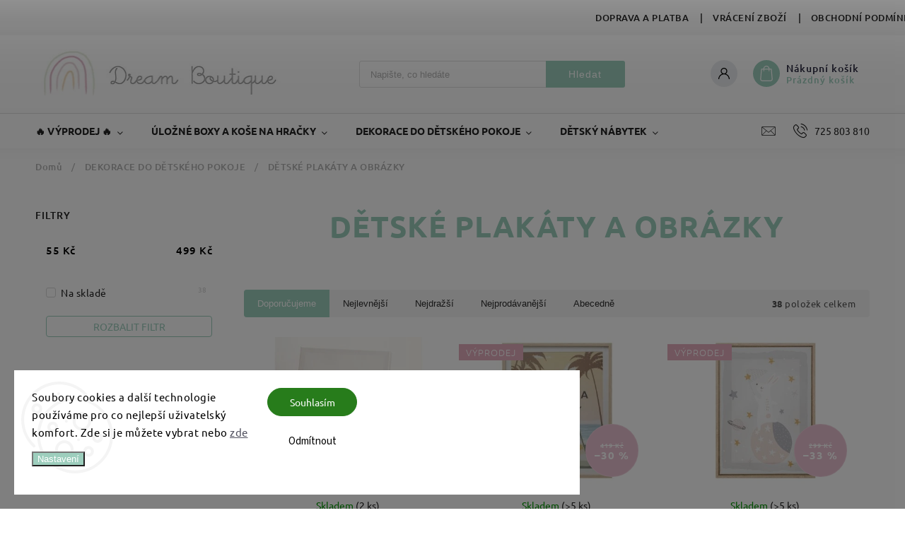

--- FILE ---
content_type: text/html; charset=utf-8
request_url: https://www.dreamboutique.cz/detske-plakaty-a-obrazky/
body_size: 34238
content:
<!doctype html><html lang="cs" dir="ltr" class="header-background-light external-fonts-loaded"><head><meta charset="utf-8" /><meta name="viewport" content="width=device-width,initial-scale=1" /><title>Dětské plakáty a obrázky | Dreamboutique.cz</title><link rel="preconnect" href="https://cdn.myshoptet.com" /><link rel="dns-prefetch" href="https://cdn.myshoptet.com" /><link rel="preload" href="https://cdn.myshoptet.com/prj/dist/master/cms/libs/jquery/jquery-1.11.3.min.js" as="script" /><link href="https://cdn.myshoptet.com/prj/dist/master/cms/templates/frontend_templates/shared/css/font-face/source-sans-3.css" rel="stylesheet"><link href="https://cdn.myshoptet.com/prj/dist/master/cms/templates/frontend_templates/shared/css/font-face/ubuntu.css" rel="stylesheet"><script>
dataLayer = [];
dataLayer.push({'shoptet' : {
    "pageId": 1185,
    "pageType": "category",
    "currency": "CZK",
    "currencyInfo": {
        "decimalSeparator": ",",
        "exchangeRate": 1,
        "priceDecimalPlaces": 0,
        "symbol": "K\u010d",
        "symbolLeft": 0,
        "thousandSeparator": " "
    },
    "language": "cs",
    "projectId": 493535,
    "category": {
        "guid": "9fe0c0d0-7a26-11ec-baf6-ecf4bbcda94d",
        "path": "DEKORACE DO D\u011aTSK\u00c9HO POKOJE | D\u011aTSK\u00c9 PLAK\u00c1TY A OBR\u00c1ZKY",
        "parentCategoryGuid": "af81a562-7a22-11ec-ac97-ecf4bbcda94d"
    },
    "cartInfo": {
        "id": null,
        "freeShipping": false,
        "freeShippingFrom": 1500,
        "leftToFreeGift": {
            "formattedPrice": "1 000 K\u010d",
            "priceLeft": 1000
        },
        "freeGift": false,
        "leftToFreeShipping": {
            "priceLeft": 1500,
            "dependOnRegion": 0,
            "formattedPrice": "1 500 K\u010d"
        },
        "discountCoupon": [],
        "getNoBillingShippingPrice": {
            "withoutVat": 0,
            "vat": 0,
            "withVat": 0
        },
        "cartItems": [],
        "taxMode": "ORDINARY"
    },
    "cart": [],
    "customer": {
        "priceRatio": 1,
        "priceListId": 1,
        "groupId": null,
        "registered": false,
        "mainAccount": false
    }
}});
dataLayer.push({'cookie_consent' : {
    "marketing": "denied",
    "analytics": "denied"
}});
document.addEventListener('DOMContentLoaded', function() {
    shoptet.consent.onAccept(function(agreements) {
        if (agreements.length == 0) {
            return;
        }
        dataLayer.push({
            'cookie_consent' : {
                'marketing' : (agreements.includes(shoptet.config.cookiesConsentOptPersonalisation)
                    ? 'granted' : 'denied'),
                'analytics': (agreements.includes(shoptet.config.cookiesConsentOptAnalytics)
                    ? 'granted' : 'denied')
            },
            'event': 'cookie_consent'
        });
    });
});
</script>

<!-- Google Tag Manager -->
<script>(function(w,d,s,l,i){w[l]=w[l]||[];w[l].push({'gtm.start':
new Date().getTime(),event:'gtm.js'});var f=d.getElementsByTagName(s)[0],
j=d.createElement(s),dl=l!='dataLayer'?'&l='+l:'';j.async=true;j.src=
'https://www.googletagmanager.com/gtm.js?id='+i+dl;f.parentNode.insertBefore(j,f);
})(window,document,'script','dataLayer','GTM-PRS42FX');</script>
<!-- End Google Tag Manager -->

<meta property="og:type" content="website"><meta property="og:site_name" content="dreamboutique.cz"><meta property="og:url" content="https://www.dreamboutique.cz/detske-plakaty-a-obrazky/"><meta property="og:title" content="Dětské plakáty a obrázky | Dreamboutique.cz"><meta name="author" content="dreamboutique.cz"><meta name="web_author" content="Shoptet.cz"><meta name="dcterms.rightsHolder" content="www.dreamboutique.cz"><meta name="robots" content="index,follow"><meta property="og:image" content="https://www.dreamboutique.cz/user/categories/orig/poswbu44-lr-1_poster_sweet_child.jpg"><meta property="og:description" content="Stále jsou žádané. Jejich krása a jednoduchost zaujme každé dítě. Dětské plakáty s různou dětskou tématikou nakoupíte výhodně na dreamboutique.cz. "><meta name="description" content="Stále jsou žádané. Jejich krása a jednoduchost zaujme každé dítě. Dětské plakáty s různou dětskou tématikou nakoupíte výhodně na dreamboutique.cz. "><meta name="google-site-verification" content="w1NP4BLtOVBeXXeLqgrbgad1FfZqhGTd0qXQbZGoqN4"><style>:root {--color-primary: #9dcebd;--color-primary-h: 159;--color-primary-s: 33%;--color-primary-l: 71%;--color-primary-hover: #e9c0d0;--color-primary-hover-h: 337;--color-primary-hover-s: 48%;--color-primary-hover-l: 83%;--color-secondary: #71b89f;--color-secondary-h: 159;--color-secondary-s: 33%;--color-secondary-l: 58%;--color-secondary-hover: #f082ad;--color-secondary-hover-h: 337;--color-secondary-hover-s: 79%;--color-secondary-hover-l: 73%;--color-tertiary: #ffc807;--color-tertiary-h: 47;--color-tertiary-s: 100%;--color-tertiary-l: 51%;--color-tertiary-hover: #ffbb00;--color-tertiary-hover-h: 44;--color-tertiary-hover-s: 100%;--color-tertiary-hover-l: 50%;--color-header-background: #ffffff;--template-font: "Source Sans 3";--template-headings-font: "Ubuntu";--header-background-url: none;--cookies-notice-background: #F8FAFB;--cookies-notice-color: #252525;--cookies-notice-button-hover: #27263f;--cookies-notice-link-hover: #3b3a5f;--templates-update-management-preview-mode-content: "Náhled aktualizací šablony je aktivní pro váš prohlížeč."}</style>
<link rel="next" href="/detske-plakaty-a-obrazky/strana-2/" />    <script>var shoptet = shoptet || {};</script>
    <script src="https://cdn.myshoptet.com/prj/dist/master/shop/dist/main-3g-header.js.05f199e7fd2450312de2.js"></script>
<!-- User include --><!-- service 627(275) html code header -->
<script src="https://ajax.googleapis.com/ajax/libs/webfont/1.6.26/webfont.js"></script>
<link rel="stylesheet" href="https://cdnjs.cloudflare.com/ajax/libs/twitter-bootstrap/4.4.1/css/bootstrap-grid.min.css" />
<link rel="stylesheet" href="https://code.jquery.com/ui/1.12.0/themes/smoothness/jquery-ui.css" />
<link rel="stylesheet" href="https://cdn.myshoptet.com/usr/shoptet.tomashlad.eu/user/documents/extras/shoptet-font/font.css"/>
<link rel="stylesheet" href="https://cdn.myshoptet.com/usr/shoptet.tomashlad.eu/user/documents/extras/rubin/animate.css">
<link href="https://fonts.googleapis.com/css?family=Poppins:300,400,500,600,700,800&display=swap&subset=latin-ext" rel="stylesheet">
<link rel="stylesheet" href="https://cdn.jsdelivr.net/npm/slick-carousel@1.8.1/slick/slick.css" />
<link rel="stylesheet" href="https://cdn.myshoptet.com/usr/shoptet.tomashlad.eu/user/documents/extras/rubin/screen.css?v0133"/>

<style>
textarea.form-control {
    border-radius: 15px;
    font-family: 'Source Sans 3', sans-serif;
}
body {font-family: 'Ubuntu', sans-serif;}
.button, .products .product button, .products .product .btn, .btn.btn-primary, .flags .flag.flag-new, .welcome-wrapper h1:before, input[type="checkbox"]:checked:after, .cart-table .related .cart-related-button .btn, .ordering-process .cart-content.checkout-box-wrapper,  .ordering-process .checkout-box, .top-navigation-bar .nav-part .top-navigation-tools .top-nav-button-account, .ordering-process .cart-empty .col-md-4 .cart-content, .customer-page #content table thead, .in-objednavky #content table thead, .in-klient-hodnoceni #content table thead, .in-klient-diskuze #content table thead, .ui-slider-horizontal .ui-slider-range {
background-color: #9dcebd;
}
.flags .flag.flag-new:after {border-left-color:  #9dcebd;}
.product-top .add-to-cart button:hover, .add-to-cart-button.btn:hover, .cart-content .next-step .btn:hover {background: #f082ad;}

.add-to-cart-button.btn, .flags .flag-discount, .cart-content .next-step .btn {
    background:  #e9c0d0;
}

a {color: #222222;}
.content-wrapper p a, .product-top .price-line .price-final, .subcategories li a:hover, .category-header input[type="radio"] + label:hover,  .ui-slider-horizontal .ui-slider-handle, .product-top .price-line .price-fina, .shp-tabs .shp-tab-link:hover, .type-detail .tab-content .detail-parameters th a, .type-detail .tab-content .detail-parameters td a, #header .top-navigation-contacts .project-phone:before, #header .top-navigation-contacts .project-email:before, .product-top .p-detail-info > div a, .sidebar .filters-wrapper .toggle-filters {
color: #9dcebd;
}
#checkoutContent .cart-content .box .form-group .btn, .sidebar .box.client-center-box ul .logout a, .stars a.star::before, .stars span.star::before {
color: #9dcebd !important;
}
a:hover, #header .navigation-buttons .btn .cart-price, .products .product .ratings-wrapper .stars .star, .product-top .p-detail-info .stars-wrapper .stars .star, .products .product .prices .price-final strong, .hp-middle-banner .middle-banner-caption h2, ol.top-products li a strong, .categories .topic.active > a, .categories ul.expanded li.active a, .product-top .p-detail-info > div:last-child a, ol.cart-header li.active strong span, ol.cart-header li.completed a span, #checkoutSidebar .next-step .next-step-back, ul.manufacturers h2  {
color: #9dcebd;
}
button, .button, .btn, .btn-primary, #header .navigation-buttons .btn:before, .user-action-tabs li.active a::after, .category-header input[type="radio"]:checked + label, .shp-tabs-holder ul.shp-tabs li.active a {
cursor: pointer;
background-color: #9dcebd;
color: #fff;
}
button:hover, .button:hover, .btn:hover, .btn-primary:hover, .products .product .btn:hover {
background-color: #71b89f;
color: #fff;
}
.user-action-tabs li.active a::before, input[type="checkbox"]:checked:before, input[type="checkbox"]:checked + label::before, input[type="radio"]:checked + label::before, .sidebar .box.client-center-box ul .logout a, .sidebar .filters-wrapper .toggle-filters {
  border-color: #9dcebd;
}
#carousel .carousel-slide-caption h2:before,
.h4::after, .content h4::after, .category-title::after, .p-detail-inner h1::after, h1:after, article h1::after, h4.homepage-group-title::after, .h4.homepage-group-title::after, footer h4:before, .products-related-header:after, ol.cart-header li.active strong span::before, ol.cart-header li.completed a span::before, input[type="checkbox"]:checked + label::after, input[type="radio"]:checked + label::after, .latest-contribution-wrapper h2:before {
background: #9dcebd;
}
.next-to-carousel-banners .banner-wrapper .small-banner:hover .icon-box {
background: #9dcebd;
border-color: #9dcebd;
}
.sidebar .box-poll .poll-result > div {
border-color: #9dcebd;
background-color: #9dcebd;
}
.p-image-wrapper .flags-extra .flag.flag.flag-discount, .flags-extra .flag.flag.flag-discount {
background: #e9c0d0 !important;
}
@media only screen and (max-width: 768px) {
.top-navigation-bar .nav-part .responsive-tools a[data-target="navigation"] {
background: #9dcebd;
}
}
@media screen and (max-width: 767px) {
body.template-11.mobile-header-version-1 #dklabBanplusNadHlavickou {
position: relative;
top: 90px !important;
z-index: 2;
}
}
footer .news-item-widget h5 a {color:#909090 !important}
</style>
<link rel="stylesheet" href="https://cdn.myshoptet.com/usr/rubin.shoptetak.cz/user/documents/rubin2.css?v1"/>
<style>.top-navigation-bar .top-navigation-menu {overflow: hidden;}</style>
<style>
.wrong-template {
    text-align: center;
    padding: 30px;
    background: #000;
    color: #fff;
    font-size: 20px;
    position: fixed;
    width: 100%;
    height: 100%;
    z-index: 99999999;
    top: 0;
    left: 0;
    padding-top: 20vh;
}
.wrong-template span {
    display: block;
    font-size: 15px;
    margin-top: 25px;
    opacity: 0.7;
}
.wrong-template span a {color: #fff; text-decoration: underline;}
footer .custom-footer > div.newsletter form .consents-first {max-width: 100%;}

@media (max-width: 480px) {
.form-control {font-size: 16px;}
}
form#formAffiliateLogin .password-helper {margin-top: 15px;}
form#formAffiliateLogin .password-helper a {display: block; margin-bottom: 5px;}
.ordering-process .next-step-back {color:black !important;background:transparent !important;font-size:14px !important;}

</style>

<style>
.quantity button .decrease__sign {display: none;}
@media only screen and (max-width: 767px) {
html[lang="de"] .products-block.products .product button, .products-block.products .product .btn {width: 100% !important;padding:0px 5px;}
}
.co-shipping-address .form-group strong {padding-right:10px;}
.advanced-parameter-inner img, .cart-widget-product-image img, .search-whisperer img {height:auto;}
.advancedOrder__buttons {display: flex;align-items: center;justify-content: center;}
.advancedOrder__buttons .next-step-back {
width: auto;
min-width: 80px;
border-radius: 4px;
height: 38px;
border: none;
display: flex !important;
color: #9dcebd;
font-weight: 300;
align-items: center;
justify-content: center;
text-decoration: none;
transition: 0.3s;
font-size: 1.1em;
letter-spacing: 1px;
line-height: 40px;
font-family: 'Poppins';
padding: 0 15px;
margin-right: 15px;
background: transparent;
border: 1px solid #9dcebd;
}
.advancedOrder__buttons .next-step-back:hover {background: #f2f2f2;}
@media (max-width: 768px) {
.advancedOrder__buttons .next-step-back {margin: 0 auto;padding: 0 10px;line-height: 1em;}
}
img {height:auto;}
.news-wrapper .news-item .image img, .blog-wrapper .news-item .image img {object-fit:cover;}
.products-top-wrapper .toggle-top-products {border: none;}
</style>

<!-- api 427(81) html code header -->
<link rel="stylesheet" href="https://cdn.myshoptet.com/usr/api2.dklab.cz/user/documents/_doplnky/instagram/493535/8/493535_8.css" type="text/css" /><style>
        :root {
            --dklab-instagram-header-color: #000000;  
            --dklab-instagram-header-background: #DDDDDD;  
            --dklab-instagram-font-weight: 700;
            --dklab-instagram-font-size: 180%;
            --dklab-instagram-logoUrl: url(https://cdn.myshoptet.com/usr/api2.dklab.cz/user/documents/_doplnky/instagram/img/logo-duha.png); 
            --dklab-instagram-logo-size-width: 40px;
            --dklab-instagram-logo-size-height: 40px;                        
            --dklab-instagram-hover-content: 0;                        
            --dklab-instagram-padding: 0px;                        
            --dklab-instagram-border-color: #888888;
            
        }
        </style>
<!-- api 473(125) html code header -->

                <style>
                    #order-billing-methods .radio-wrapper[data-guid="57479c6b-9b1f-11ed-9510-b8ca3a6063f8"]:not(.cggooglepay), #order-billing-methods .radio-wrapper[data-guid="35ccc5f3-aa16-11ec-8496-b8ca3a6063f8"]:not(.cgapplepay) {
                        display: none;
                    }
                </style>
                <script type="text/javascript">
                    document.addEventListener('DOMContentLoaded', function() {
                        if (getShoptetDataLayer('pageType') === 'billingAndShipping') {
                            
                try {
                    if (window.ApplePaySession && window.ApplePaySession.canMakePayments()) {
                        document.querySelector('#order-billing-methods .radio-wrapper[data-guid="35ccc5f3-aa16-11ec-8496-b8ca3a6063f8"]').classList.add('cgapplepay');
                    }
                } catch (err) {} 
            
                            
                const cgBaseCardPaymentMethod = {
                        type: 'CARD',
                        parameters: {
                            allowedAuthMethods: ["PAN_ONLY", "CRYPTOGRAM_3DS"],
                            allowedCardNetworks: [/*"AMEX", "DISCOVER", "INTERAC", "JCB",*/ "MASTERCARD", "VISA"]
                        }
                };
                
                function cgLoadScript(src, callback)
                {
                    var s,
                        r,
                        t;
                    r = false;
                    s = document.createElement('script');
                    s.type = 'text/javascript';
                    s.src = src;
                    s.onload = s.onreadystatechange = function() {
                        if ( !r && (!this.readyState || this.readyState == 'complete') )
                        {
                            r = true;
                            callback();
                        }
                    };
                    t = document.getElementsByTagName('script')[0];
                    t.parentNode.insertBefore(s, t);
                } 
                
                function cgGetGoogleIsReadyToPayRequest() {
                    return Object.assign(
                        {},
                        {
                            apiVersion: 2,
                            apiVersionMinor: 0
                        },
                        {
                            allowedPaymentMethods: [cgBaseCardPaymentMethod]
                        }
                    );
                }

                function onCgGooglePayLoaded() {
                    let paymentsClient = new google.payments.api.PaymentsClient({environment: 'PRODUCTION'});
                    paymentsClient.isReadyToPay(cgGetGoogleIsReadyToPayRequest()).then(function(response) {
                        if (response.result) {
                            document.querySelector('#order-billing-methods .radio-wrapper[data-guid="57479c6b-9b1f-11ed-9510-b8ca3a6063f8"]').classList.add('cggooglepay');	 	 	 	 	 
                        }
                    })
                    .catch(function(err) {});
                }
                
                cgLoadScript('https://pay.google.com/gp/p/js/pay.js', onCgGooglePayLoaded);
            
                        }
                    });
                </script> 
                
<!-- api 1881(1446) html code header -->
<script>var bianoPixelConfig={debug:false,merchantId:"cz2dc6b46e8b49df7b6e4e1f6e8ceddd510b5bec66",project:"biano.cz"}</script>
<!-- service 421(75) html code header -->
<style>
body:not(.template-07):not(.template-09):not(.template-10):not(.template-11):not(.template-12):not(.template-13):not(.template-14) #return-to-top i::before {content: 'a';}
#return-to-top i:before {content: '\e911';}
#return-to-top {
z-index: 99999999;
    position: fixed;
    bottom: 45px;
    right: 20px;
background: rgba(0, 0, 0, 0.7);
    width: 50px;
    height: 50px;
    display: block;
    text-decoration: none;
    -webkit-border-radius: 35px;
    -moz-border-radius: 35px;
    border-radius: 35px;
    display: none;
    -webkit-transition: all 0.3s linear;
    -moz-transition: all 0.3s ease;
    -ms-transition: all 0.3s ease;
    -o-transition: all 0.3s ease;
    transition: all 0.3s ease;
}
#return-to-top i {color: #fff;margin: -10px 0 0 -10px;position: relative;left: 50%;top: 50%;font-size: 19px;-webkit-transition: all 0.3s ease;-moz-transition: all 0.3s ease;-ms-transition: all 0.3s ease;-o-transition: all 0.3s ease;transition: all 0.3s ease;height: 20px;width: 20px;text-align: center;display: block;font-style: normal;}
#return-to-top:hover {
    background: rgba(0, 0, 0, 0.9);
}
#return-to-top:hover i {
    color: #fff;
}
.icon-chevron-up::before {
font-weight: bold;
}
.ordering-process #return-to-top{display: none !important;}
</style>
<!-- service 427(81) html code header -->
<link rel="stylesheet" href="https://cdn.myshoptet.com/usr/api2.dklab.cz/user/documents/_doplnky/instagram/font/instagramplus.css" type="text/css" />

<!-- service 708(354) html code header -->
<link href="https://cdn.myshoptet.com/usr/302565.myshoptet.com/user/documents/assets/gifts/fv-studio-app-gifts.css?25.4.29" rel="stylesheet">
<link href="https://cdn.myshoptet.com/usr/302565.myshoptet.com/user/documents/assets/gifts/fv-studio-app-gifts.Classic.css?25.4.29" rel="stylesheet">

<style>
.ordering-process.id--9 [id~=free-gift-wrapper] ul li:hover,
.ordering-process.id--9 [class~=free-gifts-wrapper] ul li:hover,
.content-window.cart-window [class~=free-gifts-wrapper] ul li:hover {
    border-color: #9dcebd;
}

.ordering-process.id--9 [id~=free-gift-wrapper] ul li:not(.hidden-colorbox-visible),
.ordering-process.id--9 [class~=free-gifts-wrapper] ul li.active,
.content-window.cart-window [class~=free-gifts-wrapper] ul li.active {
    border-color: #9dcebd;
    border-width: 2px;
}

.fvstudio-delivery-info-single-gift {
border-color: #9dcebd;
}

</style>
<!-- service 1881(1446) html code header -->
<script>
    document.addEventListener("DOMContentLoaded",()=>{var b,i,a,n,o,p,x,s;b=window,i=document,a=bianoPixelConfig,b.bianoTrack||((o=b.bianoTrack=function(){o.callMethod?o.callMethod.apply(o,arguments):o.queue.push(arguments)}).push=o,o.queue=[],a=a||{},n=shoptet.consent.isAccepted("analytics"),o.push("consent",n),o.push("init",a.merchantId),s="script",(p=i.createElement(s)).async=!0,p.src="https://"+(n?"pixel."+a.project:"bianopixel.com")+"/"+(a.debug?"debug":"min")+"/pixel.js",(x=i.getElementsByTagName(s)[0]).parentNode.insertBefore(p,x));const dl=getShoptetDataLayer();switch(dl.pageType){case"productDetail":bianoTrack("track","product_view",{id:(dl.product.code||dl.product.codes[0].code).toString(),source:"shoptet"});break;case"thankYou":bianoTrack("track","purchase",{id:dl.order.orderNo.toString(),order_price:parseFloat(dl.order.total),currency:dl.order.currencyCode,items:dl.order.content.map(item=>({id:item.sku.toString(),quantity:parseInt(item.quantity),unit_price:parseFloat(item.price)})),source:"shoptet"});break;default:bianoTrack("track","page_view",{source:"shoptet"})}document.addEventListener("ShoptetCartAddCartItem",()=>{const dl=getShoptetDataLayer();if(dl.cart&&dl.cart.length){const item=dl.cart[dl.cart.length-1];bianoTrack("track","add_to_cart",{id:item.code.toString(),quantity:parseInt(item.quantity),unit_price:parseFloat(item.priceWithVat),currency:dl.currency,source:"shoptet"})}}),shoptet.scripts.setCustomCallback("shoptet.consent.set",(function(args){args[0].includes("analytics")&&bianoTrack("consent",!0)}))});
</script>
<!-- project html code header -->
<link href="/user/documents/style.css?v=230" rel="stylesheet">
<link href="https://jakubtursky.sk/cookies/style.css?v=2" rel="stylesheet">

<style>
.siteCookies--custom .siteCookies__logo img{
	max-width: 100%;
}
.siteCookies{
	transform: translate(0);
}

.siteCookies .siteCookies__form .siteCookies__buttonWrap .js-cookies-settings{
  border-radius: 25px;
  height: 40px;
}

.siteCookies--custom #cboxOverlay{
   z-index: 99;
}

.footer-center{
  display: flex;
  flex-wrap: wrap;
  align-items: center;
}

.footer-center a{
	margin: 0;
}

.footer-left-panel{
	width: 40%;
}

.footer-left-panel .footer-item-image{
  max-width: 150px;
  margin: 0 auto;
  text-align: center;
}

.footer-right-panel{
	width: 100%;
  display: flex;
  align-items: center;
  flex-wrap: wrap;
}

.footer-right-panel .footer-item-image{
  width: 50%;
  padding: 0 5px;
  margin: 4px 0;
  max-width: 75px;
}

.footer-right-panel .footer-item-image:last-child{
  max-width: 65px;
  width: 100%;
}

@media (min-width: 992px){
	.footer-right-panel{
    min-width: 290px;
  }
}

@media (max-width: 992px){
	.footer-right-panel{
    max-width: 315px;
  }
}

.footer-item-image--gray{
	/*filter: grayscale(1);*/
}

.cookiesSetting__item__text:after,
.cookiesSetting__perex:after{
	content: '.';
  display: inline;
}

</style>
<!-- /User include --><link rel="shortcut icon" href="/favicon.ico" type="image/x-icon" /><link rel="canonical" href="https://www.dreamboutique.cz/detske-plakaty-a-obrazky/" />    <script>
        var _hwq = _hwq || [];
        _hwq.push(['setKey', '563CBE2EFE56B72F5024D12F2B6F3839']);
        _hwq.push(['setTopPos', '200']);
        _hwq.push(['showWidget', '22']);
        (function() {
            var ho = document.createElement('script');
            ho.src = 'https://cz.im9.cz/direct/i/gjs.php?n=wdgt&sak=563CBE2EFE56B72F5024D12F2B6F3839';
            var s = document.getElementsByTagName('script')[0]; s.parentNode.insertBefore(ho, s);
        })();
    </script>
    <!-- Global site tag (gtag.js) - Google Analytics -->
    <script async src="https://www.googletagmanager.com/gtag/js?id=16773135490"></script>
    <script>
        
        window.dataLayer = window.dataLayer || [];
        function gtag(){dataLayer.push(arguments);}
        

                    console.debug('default consent data');

            gtag('consent', 'default', {"ad_storage":"denied","analytics_storage":"denied","ad_user_data":"denied","ad_personalization":"denied","wait_for_update":500});
            dataLayer.push({
                'event': 'default_consent'
            });
        
        gtag('js', new Date());

                gtag('config', 'UA-200630499-1', { 'groups': "UA" });
        
                gtag('config', 'G-6JWW0BCKCC', {"groups":"GA4","send_page_view":false,"content_group":"category","currency":"CZK","page_language":"cs"});
        
                gtag('config', 'AW-344305030', {"allow_enhanced_conversions":true});
        
                gtag('config', 'AW-16773135490', {"allow_enhanced_conversions":true});
        
        
        
        
                    gtag('event', 'page_view', {"send_to":"GA4","page_language":"cs","content_group":"category","currency":"CZK"});
        
        
        
        
        
        
        
        
        
        
        
        
        
        document.addEventListener('DOMContentLoaded', function() {
            if (typeof shoptet.tracking !== 'undefined') {
                for (var id in shoptet.tracking.bannersList) {
                    gtag('event', 'view_promotion', {
                        "send_to": "UA",
                        "promotions": [
                            {
                                "id": shoptet.tracking.bannersList[id].id,
                                "name": shoptet.tracking.bannersList[id].name,
                                "position": shoptet.tracking.bannersList[id].position
                            }
                        ]
                    });
                }
            }

            shoptet.consent.onAccept(function(agreements) {
                if (agreements.length !== 0) {
                    console.debug('gtag consent accept');
                    var gtagConsentPayload =  {
                        'ad_storage': agreements.includes(shoptet.config.cookiesConsentOptPersonalisation)
                            ? 'granted' : 'denied',
                        'analytics_storage': agreements.includes(shoptet.config.cookiesConsentOptAnalytics)
                            ? 'granted' : 'denied',
                                                                                                'ad_user_data': agreements.includes(shoptet.config.cookiesConsentOptPersonalisation)
                            ? 'granted' : 'denied',
                        'ad_personalization': agreements.includes(shoptet.config.cookiesConsentOptPersonalisation)
                            ? 'granted' : 'denied',
                        };
                    console.debug('update consent data', gtagConsentPayload);
                    gtag('consent', 'update', gtagConsentPayload);
                    dataLayer.push(
                        { 'event': 'update_consent' }
                    );
                }
            });
        });
    </script>
</head><body class="desktop id-1185 in-detske-plakaty-a-obrazky template-11 type-category multiple-columns-body columns-mobile-2 columns-3 blank-mode blank-mode-css ums_forms_redesign--off ums_a11y_category_page--on ums_discussion_rating_forms--off ums_flags_display_unification--on ums_a11y_login--off mobile-header-version-1">
        <div id="fb-root"></div>
        <script>
            window.fbAsyncInit = function() {
                FB.init({
//                    appId            : 'your-app-id',
                    autoLogAppEvents : true,
                    xfbml            : true,
                    version          : 'v19.0'
                });
            };
        </script>
        <script async defer crossorigin="anonymous" src="https://connect.facebook.net/cs_CZ/sdk.js"></script>
<!-- Google Tag Manager (noscript) -->
<noscript><iframe src="https://www.googletagmanager.com/ns.html?id=GTM-PRS42FX"
height="0" width="0" style="display:none;visibility:hidden"></iframe></noscript>
<!-- End Google Tag Manager (noscript) -->

    <div class="siteCookies siteCookies--left siteCookies--light js-siteCookies" role="dialog" data-testid="cookiesPopup" data-nosnippet>
        <div class="siteCookies__form">
            <div class="siteCookies__content">
                <div class="siteCookies__text">
                    Soubory cookies a další technologie používáme pro co nejlepší uživatelský komfort. Zde si je můžete vybrat nebo <a href="/podminky-ochrany-osobnich-udaju/" target="_blank" rel="noopener noreferrer">zde</a>
                </div>
                <p class="siteCookies__links">
                    <button class="siteCookies__link js-cookies-settings" aria-label="Nastavení cookies" data-testid="cookiesSettings">Nastavení</button>
                </p>
            </div>
            <div class="siteCookies__buttonWrap">
                                    <button class="siteCookies__button js-cookiesConsentSubmit" value="reject" aria-label="Odmítnout cookies" data-testid="buttonCookiesReject">Odmítnout</button>
                                <button class="siteCookies__button js-cookiesConsentSubmit" value="all" aria-label="Přijmout cookies" data-testid="buttonCookiesAccept">Souhlasím</button>
            </div>
        </div>
        <script>
            document.addEventListener("DOMContentLoaded", () => {
                const siteCookies = document.querySelector('.js-siteCookies');
                document.addEventListener("scroll", shoptet.common.throttle(() => {
                    const st = document.documentElement.scrollTop;
                    if (st > 1) {
                        siteCookies.classList.add('siteCookies--scrolled');
                    } else {
                        siteCookies.classList.remove('siteCookies--scrolled');
                    }
                }, 100));
            });
        </script>
    </div>
<a href="#content" class="skip-link sr-only">Přejít na obsah</a><div class="overall-wrapper"><div class="user-action"><div class="container"><div class="user-action-in"><div class="user-action-login popup-widget login-widget"><div class="popup-widget-inner"><h2 id="loginHeading">Přihlášení k vašemu účtu</h2><div id="customerLogin"><form action="/action/Customer/Login/" method="post" id="formLoginIncluded" class="csrf-enabled formLogin" data-testid="formLogin"><input type="hidden" name="referer" value="" /><div class="form-group"><div class="input-wrapper email js-validated-element-wrapper no-label"><input type="email" name="email" class="form-control" autofocus placeholder="E-mailová adresa (např. jan@novak.cz)" data-testid="inputEmail" autocomplete="email" required /></div></div><div class="form-group"><div class="input-wrapper password js-validated-element-wrapper no-label"><input type="password" name="password" class="form-control" placeholder="Heslo" data-testid="inputPassword" autocomplete="current-password" required /><span class="no-display">Nemůžete vyplnit toto pole</span><input type="text" name="surname" value="" class="no-display" /></div></div><div class="form-group"><div class="login-wrapper"><button type="submit" class="btn btn-secondary btn-text btn-login" data-testid="buttonSubmit">Přihlásit se</button><div class="password-helper"><a href="/registrace/" data-testid="signup" rel="nofollow">Nová registrace</a><a href="/klient/zapomenute-heslo/" rel="nofollow">Zapomenuté heslo</a></div></div></div></form>
</div></div></div>
    <div id="cart-widget" class="user-action-cart popup-widget cart-widget loader-wrapper" data-testid="popupCartWidget" role="dialog" aria-hidden="true"><div class="popup-widget-inner cart-widget-inner place-cart-here"><div class="loader-overlay"><div class="loader"></div></div></div><div class="cart-widget-button"><a href="/kosik/" class="btn btn-conversion" id="continue-order-button" rel="nofollow" data-testid="buttonNextStep">Pokračovat do košíku</a></div></div></div>
</div></div><div class="top-navigation-bar" data-testid="topNavigationBar">

    <div class="container">

        <div class="top-navigation-contacts">
            <strong>Zákaznická podpora:</strong><a href="tel:725803810" class="project-phone" aria-label="Zavolat na 725803810" data-testid="contactboxPhone"><span>725 803 810</span></a><a href="mailto:info@dreamboutique.cz" class="project-email" data-testid="contactboxEmail"><span>info@dreamboutique.cz</span></a>        </div>

                            <div class="top-navigation-menu">
                <div class="top-navigation-menu-trigger"></div>
                <ul class="top-navigation-bar-menu">
                                            <li class="top-navigation-menu-item-1278">
                            <a href="/doprava-a-platba/">Doprava a platba</a>
                        </li>
                                            <li class="top-navigation-menu-item-1284">
                            <a href="/vraceni-zbozi/">Vrácení zboží</a>
                        </li>
                                            <li class="top-navigation-menu-item-39">
                            <a href="/obchodni-podminky/">Obchodní podmínky</a>
                        </li>
                                            <li class="top-navigation-menu-item-691">
                            <a href="/podminky-ochrany-osobnich-udaju/">Podmínky ochrany osobních údajů </a>
                        </li>
                                    </ul>
                <ul class="top-navigation-bar-menu-helper"></ul>
            </div>
        
        <div class="top-navigation-tools">
            <div class="responsive-tools">
                <a href="#" class="toggle-window" data-target="search" aria-label="Hledat" data-testid="linkSearchIcon"></a>
                                                            <a href="#" class="toggle-window" data-target="login"></a>
                                                    <a href="#" class="toggle-window" data-target="navigation" aria-label="Menu" data-testid="hamburgerMenu"></a>
            </div>
                        <a href="/login/?backTo=%2Fdetske-plakaty-a-obrazky%2F" class="top-nav-button top-nav-button-login primary login toggle-window" data-target="login" data-testid="signin" rel="nofollow"><span>Přihlášení</span></a>        </div>

    </div>

</div>
<header id="header"><div class="container navigation-wrapper">
    <div class="header-top">
        <div class="site-name-wrapper">
            <div class="site-name"><a href="/" data-testid="linkWebsiteLogo"><img src="https://cdn.myshoptet.com/usr/www.dreamboutique.cz/user/logos/bez_n__zvu-2.jpg" alt="dreamboutique.cz" fetchpriority="low" /></a></div>        </div>
        <div class="search" itemscope itemtype="https://schema.org/WebSite">
            <meta itemprop="headline" content="DĚTSKÉ PLAKÁTY A OBRÁZKY"/><meta itemprop="url" content="https://www.dreamboutique.cz"/><meta itemprop="text" content="Stále jsou žádané. Jejich krása a jednoduchost zaujme každé dítě. Dětské plakáty s různou dětskou tématikou nakoupíte výhodně na dreamboutique.cz. "/>            <form action="/action/ProductSearch/prepareString/" method="post"
    id="formSearchForm" class="search-form compact-form js-search-main"
    itemprop="potentialAction" itemscope itemtype="https://schema.org/SearchAction" data-testid="searchForm">
    <fieldset>
        <meta itemprop="target"
            content="https://www.dreamboutique.cz/vyhledavani/?string={string}"/>
        <input type="hidden" name="language" value="cs"/>
        
            
<input
    type="search"
    name="string"
        class="query-input form-control search-input js-search-input"
    placeholder="Napište, co hledáte"
    autocomplete="off"
    required
    itemprop="query-input"
    aria-label="Vyhledávání"
    data-testid="searchInput"
>
            <button type="submit" class="btn btn-default" data-testid="searchBtn">Hledat</button>
        
    </fieldset>
</form>
        </div>
        <div class="navigation-buttons">
                
    <a href="/kosik/" class="btn btn-icon toggle-window cart-count" data-target="cart" data-hover="true" data-redirect="true" data-testid="headerCart" rel="nofollow" aria-haspopup="dialog" aria-expanded="false" aria-controls="cart-widget">
        
                <span class="sr-only">Nákupní košík</span>
        
            <span class="cart-price visible-lg-inline-block" data-testid="headerCartPrice">
                                    Prázdný košík                            </span>
        
    
            </a>
        </div>
    </div>
    <nav id="navigation" aria-label="Hlavní menu" data-collapsible="true"><div class="navigation-in menu"><ul class="menu-level-1" role="menubar" data-testid="headerMenuItems"><li class="menu-item-1338 ext" role="none"><a href="/vyprodej/" data-testid="headerMenuItem" role="menuitem" aria-haspopup="true" aria-expanded="false"><b>🔥 Výprodej 🔥</b><span class="submenu-arrow"></span></a><ul class="menu-level-2" aria-label="🔥 Výprodej 🔥" tabindex="-1" role="menu"><li class="menu-item-1344" role="none"><a href="/mene-nez-30/" class="menu-image" data-testid="headerMenuItem" tabindex="-1" aria-hidden="true"><img src="data:image/svg+xml,%3Csvg%20width%3D%22140%22%20height%3D%22100%22%20xmlns%3D%22http%3A%2F%2Fwww.w3.org%2F2000%2Fsvg%22%3E%3C%2Fsvg%3E" alt="" aria-hidden="true" width="140" height="100"  data-src="https://cdn.myshoptet.com/usr/www.dreamboutique.cz/user/categories/thumb/pixelcut-export_(12)-1.png" fetchpriority="low" /></a><div><a href="/mene-nez-30/" data-testid="headerMenuItem" role="menuitem"><span>MÉNĚ NEŽ 30 %</span></a>
                        </div></li><li class="menu-item-1341" role="none"><a href="/az--30/" class="menu-image" data-testid="headerMenuItem" tabindex="-1" aria-hidden="true"><img src="data:image/svg+xml,%3Csvg%20width%3D%22140%22%20height%3D%22100%22%20xmlns%3D%22http%3A%2F%2Fwww.w3.org%2F2000%2Fsvg%22%3E%3C%2Fsvg%3E" alt="" aria-hidden="true" width="140" height="100"  data-src="https://cdn.myshoptet.com/usr/www.dreamboutique.cz/user/categories/thumb/pixelcut-export_(14).png" fetchpriority="low" /></a><div><a href="/az--30/" data-testid="headerMenuItem" role="menuitem"><span>–30 % AŽ –50 %</span></a>
                        </div></li><li class="menu-item-1347" role="none"><a href="/vice-nez--50/" class="menu-image" data-testid="headerMenuItem" tabindex="-1" aria-hidden="true"><img src="data:image/svg+xml,%3Csvg%20width%3D%22140%22%20height%3D%22100%22%20xmlns%3D%22http%3A%2F%2Fwww.w3.org%2F2000%2Fsvg%22%3E%3C%2Fsvg%3E" alt="" aria-hidden="true" width="140" height="100"  data-src="https://cdn.myshoptet.com/usr/www.dreamboutique.cz/user/categories/thumb/pixelcut-export_(13).png" fetchpriority="low" /></a><div><a href="/vice-nez--50/" data-testid="headerMenuItem" role="menuitem"><span>VÍCE NEŽ –50 %</span></a>
                        </div></li></ul></li>
<li class="menu-item-906 ext" role="none"><a href="/ulozne-boxy-a-kose-na-hracky/" data-testid="headerMenuItem" role="menuitem" aria-haspopup="true" aria-expanded="false"><b>ÚLOŽNÉ BOXY A KOŠE NA HRAČKY</b><span class="submenu-arrow"></span></a><ul class="menu-level-2" aria-label="ÚLOŽNÉ BOXY A KOŠE NA HRAČKY" tabindex="-1" role="menu"><li class="menu-item-735" role="none"><a href="/latkove-boxy-na-hracky/" class="menu-image" data-testid="headerMenuItem" tabindex="-1" aria-hidden="true"><img src="data:image/svg+xml,%3Csvg%20width%3D%22140%22%20height%3D%22100%22%20xmlns%3D%22http%3A%2F%2Fwww.w3.org%2F2000%2Fsvg%22%3E%3C%2Fsvg%3E" alt="" aria-hidden="true" width="140" height="100"  data-src="https://cdn.myshoptet.com/usr/www.dreamboutique.cz/user/categories/thumb/188278_deb1.jpg" fetchpriority="low" /></a><div><a href="/latkove-boxy-na-hracky/" data-testid="headerMenuItem" role="menuitem"><span>LÁTKOVÉ BOXY NA HRAČKY</span></a>
                        </div></li><li class="menu-item-996" role="none"><a href="/drevene-boxy-na-hracky/" class="menu-image" data-testid="headerMenuItem" tabindex="-1" aria-hidden="true"><img src="data:image/svg+xml,%3Csvg%20width%3D%22140%22%20height%3D%22100%22%20xmlns%3D%22http%3A%2F%2Fwww.w3.org%2F2000%2Fsvg%22%3E%3C%2Fsvg%3E" alt="" aria-hidden="true" width="140" height="100"  data-src="https://cdn.myshoptet.com/usr/www.dreamboutique.cz/user/categories/thumb/194001_deb13.jpg" fetchpriority="low" /></a><div><a href="/drevene-boxy-na-hracky/" data-testid="headerMenuItem" role="menuitem"><span>DŘEVĚNÉ BOXY NA HRAČKY</span></a>
                        </div></li><li class="menu-item-726" role="none"><a href="/krabice-na-hracky/" class="menu-image" data-testid="headerMenuItem" tabindex="-1" aria-hidden="true"><img src="data:image/svg+xml,%3Csvg%20width%3D%22140%22%20height%3D%22100%22%20xmlns%3D%22http%3A%2F%2Fwww.w3.org%2F2000%2Fsvg%22%3E%3C%2Fsvg%3E" alt="" aria-hidden="true" width="140" height="100"  data-src="https://cdn.myshoptet.com/usr/www.dreamboutique.cz/user/categories/thumb/158545a.jpg" fetchpriority="low" /></a><div><a href="/krabice-na-hracky/" data-testid="headerMenuItem" role="menuitem"><span>KRABICE NA HRAČKY</span></a>
                        </div></li><li class="menu-item-744" role="none"><a href="/kose-na-hracky/" class="menu-image" data-testid="headerMenuItem" tabindex="-1" aria-hidden="true"><img src="data:image/svg+xml,%3Csvg%20width%3D%22140%22%20height%3D%22100%22%20xmlns%3D%22http%3A%2F%2Fwww.w3.org%2F2000%2Fsvg%22%3E%3C%2Fsvg%3E" alt="" aria-hidden="true" width="140" height="100"  data-src="https://cdn.myshoptet.com/usr/www.dreamboutique.cz/user/categories/thumb/__lo__n___prostor_na_hra__ky.jpg" fetchpriority="low" /></a><div><a href="/kose-na-hracky/" data-testid="headerMenuItem" role="menuitem"><span>KOŠE NA HRAČKY</span></a>
                        </div></li><li class="menu-item-1209" role="none"><a href="/organizery-na-hracky/" class="menu-image" data-testid="headerMenuItem" tabindex="-1" aria-hidden="true"><img src="data:image/svg+xml,%3Csvg%20width%3D%22140%22%20height%3D%22100%22%20xmlns%3D%22http%3A%2F%2Fwww.w3.org%2F2000%2Fsvg%22%3E%3C%2Fsvg%3E" alt="" aria-hidden="true" width="140" height="100"  data-src="https://cdn.myshoptet.com/usr/www.dreamboutique.cz/user/categories/thumb/_vyr_1806_14287.jpg" fetchpriority="low" /></a><div><a href="/organizery-na-hracky/" data-testid="headerMenuItem" role="menuitem"><span>ORGANIZÉRY NA HRAČKY</span></a>
                        </div></li></ul></li>
<li class="menu-item-708 ext" role="none"><a href="/dekorace-do-detskeho-pokoje/" data-testid="headerMenuItem" role="menuitem" aria-haspopup="true" aria-expanded="false"><b>DEKORACE DO DĚTSKÉHO POKOJE</b><span class="submenu-arrow"></span></a><ul class="menu-level-2" aria-label="DEKORACE DO DĚTSKÉHO POKOJE" tabindex="-1" role="menu"><li class="menu-item-930" role="none"><a href="/detske-zavesne-dekorace/" class="menu-image" data-testid="headerMenuItem" tabindex="-1" aria-hidden="true"><img src="data:image/svg+xml,%3Csvg%20width%3D%22140%22%20height%3D%22100%22%20xmlns%3D%22http%3A%2F%2Fwww.w3.org%2F2000%2Fsvg%22%3E%3C%2Fsvg%3E" alt="" aria-hidden="true" width="140" height="100"  data-src="https://cdn.myshoptet.com/usr/www.dreamboutique.cz/user/categories/thumb/atmosphera_attrapereveled.jpg" fetchpriority="low" /></a><div><a href="/detske-zavesne-dekorace/" data-testid="headerMenuItem" role="menuitem"><span>DĚTSKÉ ZÁVĚSNÉ DEKORACE</span></a>
                        </div></li><li class="menu-item-711" role="none"><a href="/dekorace-na-zed-do-pokojicku/" class="menu-image" data-testid="headerMenuItem" tabindex="-1" aria-hidden="true"><img src="data:image/svg+xml,%3Csvg%20width%3D%22140%22%20height%3D%22100%22%20xmlns%3D%22http%3A%2F%2Fwww.w3.org%2F2000%2Fsvg%22%3E%3C%2Fsvg%3E" alt="" aria-hidden="true" width="140" height="100"  data-src="https://cdn.myshoptet.com/usr/www.dreamboutique.cz/user/categories/thumb/mo0684_visu01.jpg" fetchpriority="low" /></a><div><a href="/dekorace-na-zed-do-pokojicku/" data-testid="headerMenuItem" role="menuitem"><span>DEKORACE NA ZEĎ DO POKOJÍČKU</span></a>
                        </div></li><li class="menu-item-978" role="none"><a href="/samolepky-do-detskeho-pokoje/" class="menu-image" data-testid="headerMenuItem" tabindex="-1" aria-hidden="true"><img src="data:image/svg+xml,%3Csvg%20width%3D%22140%22%20height%3D%22100%22%20xmlns%3D%22http%3A%2F%2Fwww.w3.org%2F2000%2Fsvg%22%3E%3C%2Fsvg%3E" alt="" aria-hidden="true" width="140" height="100"  data-src="https://cdn.myshoptet.com/usr/www.dreamboutique.cz/user/categories/thumb/pa186-4.jpg" fetchpriority="low" /></a><div><a href="/samolepky-do-detskeho-pokoje/" data-testid="headerMenuItem" role="menuitem"><span>SAMOLEPKY DO DĚTSKÉHO POKOJE</span></a>
                        </div></li><li class="menu-item-873" role="none"><a href="/svetla-do-detskeho-pokoje/" class="menu-image" data-testid="headerMenuItem" tabindex="-1" aria-hidden="true"><img src="data:image/svg+xml,%3Csvg%20width%3D%22140%22%20height%3D%22100%22%20xmlns%3D%22http%3A%2F%2Fwww.w3.org%2F2000%2Fsvg%22%3E%3C%2Fsvg%3E" alt="" aria-hidden="true" width="140" height="100"  data-src="https://cdn.myshoptet.com/usr/www.dreamboutique.cz/user/categories/thumb/158507b_d1jpg.jpg" fetchpriority="low" /></a><div><a href="/svetla-do-detskeho-pokoje/" data-testid="headerMenuItem" role="menuitem"><span>SVĚTLA DO DĚTSKÉHO POKOJE</span></a>
                        </div></li><li class="menu-item-1302" role="none"><a href="/lustry-do-detskeho-pokoje/" class="menu-image" data-testid="headerMenuItem" tabindex="-1" aria-hidden="true"><img src="data:image/svg+xml,%3Csvg%20width%3D%22140%22%20height%3D%22100%22%20xmlns%3D%22http%3A%2F%2Fwww.w3.org%2F2000%2Fsvg%22%3E%3C%2Fsvg%3E" alt="" aria-hidden="true" width="140" height="100"  data-src="https://cdn.myshoptet.com/usr/www.dreamboutique.cz/user/categories/thumb/174300b_deb1.jpg" fetchpriority="low" /></a><div><a href="/lustry-do-detskeho-pokoje/" data-testid="headerMenuItem" role="menuitem"><span>LUSTRY DO DĚTSKÉHO POKOJE</span></a>
                        </div></li><li class="menu-item-1299" role="none"><a href="/detska-zrcadla/" class="menu-image" data-testid="headerMenuItem" tabindex="-1" aria-hidden="true"><img src="data:image/svg+xml,%3Csvg%20width%3D%22140%22%20height%3D%22100%22%20xmlns%3D%22http%3A%2F%2Fwww.w3.org%2F2000%2Fsvg%22%3E%3C%2Fsvg%3E" alt="" aria-hidden="true" width="140" height="100"  data-src="https://cdn.myshoptet.com/usr/www.dreamboutique.cz/user/categories/thumb/188218_deb1.jpg" fetchpriority="low" /></a><div><a href="/detska-zrcadla/" data-testid="headerMenuItem" role="menuitem"><span>DĚTSKÁ ZRCADLA</span></a>
                        </div></li><li class="menu-item-1185 active" role="none"><a href="/detske-plakaty-a-obrazky/" class="menu-image" data-testid="headerMenuItem" tabindex="-1" aria-hidden="true"><img src="data:image/svg+xml,%3Csvg%20width%3D%22140%22%20height%3D%22100%22%20xmlns%3D%22http%3A%2F%2Fwww.w3.org%2F2000%2Fsvg%22%3E%3C%2Fsvg%3E" alt="" aria-hidden="true" width="140" height="100"  data-src="https://cdn.myshoptet.com/usr/www.dreamboutique.cz/user/categories/thumb/poswbu44-lr-1_poster_sweet_child.jpg" fetchpriority="low" /></a><div><a href="/detske-plakaty-a-obrazky/" data-testid="headerMenuItem" role="menuitem"><span>DĚTSKÉ PLAKÁTY A OBRÁZKY</span></a>
                        </div></li><li class="menu-item-717" role="none"><a href="/detske-girlandy/" class="menu-image" data-testid="headerMenuItem" tabindex="-1" aria-hidden="true"><img src="data:image/svg+xml,%3Csvg%20width%3D%22140%22%20height%3D%22100%22%20xmlns%3D%22http%3A%2F%2Fwww.w3.org%2F2000%2Fsvg%22%3E%3C%2Fsvg%3E" alt="" aria-hidden="true" width="140" height="100"  data-src="https://cdn.myshoptet.com/usr/www.dreamboutique.cz/user/categories/thumb/guirlande-fanions-polycoton-multicolore-36897_36897_deb_web.jpg" fetchpriority="low" /></a><div><a href="/detske-girlandy/" data-testid="headerMenuItem" role="menuitem"><span>DĚTSKÉ GIRLANDY</span></a>
                        </div></li><li class="menu-item-1080" role="none"><a href="/detske-fotoramecky/" class="menu-image" data-testid="headerMenuItem" tabindex="-1" aria-hidden="true"><img src="data:image/svg+xml,%3Csvg%20width%3D%22140%22%20height%3D%22100%22%20xmlns%3D%22http%3A%2F%2Fwww.w3.org%2F2000%2Fsvg%22%3E%3C%2Fsvg%3E" alt="" aria-hidden="true" width="140" height="100"  data-src="https://cdn.myshoptet.com/usr/www.dreamboutique.cz/user/categories/thumb/188289_deb1.jpg" fetchpriority="low" /></a><div><a href="/detske-fotoramecky/" data-testid="headerMenuItem" role="menuitem"><span>DĚTSKÉ FOTORÁMEČKY</span></a>
                        </div></li><li class="menu-item-879" role="none"><a href="/detske-pokladnicky/" class="menu-image" data-testid="headerMenuItem" tabindex="-1" aria-hidden="true"><img src="data:image/svg+xml,%3Csvg%20width%3D%22140%22%20height%3D%22100%22%20xmlns%3D%22http%3A%2F%2Fwww.w3.org%2F2000%2Fsvg%22%3E%3C%2Fsvg%3E" alt="" aria-hidden="true" width="140" height="100"  data-src="https://cdn.myshoptet.com/usr/www.dreamboutique.cz/user/categories/thumb/158493.jpg" fetchpriority="low" /></a><div><a href="/detske-pokladnicky/" data-testid="headerMenuItem" role="menuitem"><span>DĚTSKÉ POKLADNIČKY</span></a>
                        </div></li><li class="menu-item-855" role="none"><a href="/doplnky-do-detskeho-pokoje/" class="menu-image" data-testid="headerMenuItem" tabindex="-1" aria-hidden="true"><img src="data:image/svg+xml,%3Csvg%20width%3D%22140%22%20height%3D%22100%22%20xmlns%3D%22http%3A%2F%2Fwww.w3.org%2F2000%2Fsvg%22%3E%3C%2Fsvg%3E" alt="" aria-hidden="true" width="140" height="100"  data-src="https://cdn.myshoptet.com/usr/www.dreamboutique.cz/user/categories/thumb/boule-a-neige-lapin-verte-34892_34892_det01_web.jpg" fetchpriority="low" /></a><div><a href="/doplnky-do-detskeho-pokoje/" data-testid="headerMenuItem" role="menuitem"><span>DOPLŇKY DO DĚTSKÉHO POKOJE</span></a>
                        </div></li></ul></li>
<li class="menu-item-771 ext" role="none"><a href="/detsky-nabytek/" data-testid="headerMenuItem" role="menuitem" aria-haspopup="true" aria-expanded="false"><b>DĚTSKÝ NÁBYTEK</b><span class="submenu-arrow"></span></a><ul class="menu-level-2" aria-label="DĚTSKÝ NÁBYTEK" tabindex="-1" role="menu"><li class="menu-item-825" role="none"><a href="/detske-policky/" class="menu-image" data-testid="headerMenuItem" tabindex="-1" aria-hidden="true"><img src="data:image/svg+xml,%3Csvg%20width%3D%22140%22%20height%3D%22100%22%20xmlns%3D%22http%3A%2F%2Fwww.w3.org%2F2000%2Fsvg%22%3E%3C%2Fsvg%3E" alt="" aria-hidden="true" width="140" height="100"  data-src="https://cdn.myshoptet.com/usr/www.dreamboutique.cz/user/categories/thumb/ad211_a_celestial_moon_shelf.jpg" fetchpriority="low" /></a><div><a href="/detske-policky/" data-testid="headerMenuItem" role="menuitem"><span>DĚTSKÉ POLIČKY</span></a>
                        </div></li><li class="menu-item-933" role="none"><a href="/detske-stany-a-domecky/" class="menu-image" data-testid="headerMenuItem" tabindex="-1" aria-hidden="true"><img src="data:image/svg+xml,%3Csvg%20width%3D%22140%22%20height%3D%22100%22%20xmlns%3D%22http%3A%2F%2Fwww.w3.org%2F2000%2Fsvg%22%3E%3C%2Fsvg%3E" alt="" aria-hidden="true" width="140" height="100"  data-src="https://cdn.myshoptet.com/usr/www.dreamboutique.cz/user/categories/thumb/127176b.jpg" fetchpriority="low" /></a><div><a href="/detske-stany-a-domecky/" data-testid="headerMenuItem" role="menuitem"><span>DĚTSKÉ STANY A DOMEČKY</span></a>
                        </div></li><li class="menu-item-780" role="none"><a href="/detske-knihovny-a-regaly/" class="menu-image" data-testid="headerMenuItem" tabindex="-1" aria-hidden="true"><img src="data:image/svg+xml,%3Csvg%20width%3D%22140%22%20height%3D%22100%22%20xmlns%3D%22http%3A%2F%2Fwww.w3.org%2F2000%2Fsvg%22%3E%3C%2Fsvg%3E" alt="" aria-hidden="true" width="140" height="100"  data-src="https://cdn.myshoptet.com/usr/www.dreamboutique.cz/user/categories/thumb/127154b.jpg" fetchpriority="low" /></a><div><a href="/detske-knihovny-a-regaly/" data-testid="headerMenuItem" role="menuitem"><span>DĚTSKÉ KNIHOVNY A REGÁLY</span></a>
                        </div></li><li class="menu-item-885" role="none"><a href="/detske-zidle-taburety-a-kresilka/" class="menu-image" data-testid="headerMenuItem" tabindex="-1" aria-hidden="true"><img src="data:image/svg+xml,%3Csvg%20width%3D%22140%22%20height%3D%22100%22%20xmlns%3D%22http%3A%2F%2Fwww.w3.org%2F2000%2Fsvg%22%3E%3C%2Fsvg%3E" alt="" aria-hidden="true" width="140" height="100"  data-src="https://cdn.myshoptet.com/usr/www.dreamboutique.cz/user/categories/thumb/hd6923_visu01.jpg" fetchpriority="low" /></a><div><a href="/detske-zidle-taburety-a-kresilka/" data-testid="headerMenuItem" role="menuitem"><span>DĚTSKÉ ŽIDLE, TABURETY A KŘESÍLKA</span></a>
                        </div></li><li class="menu-item-789" role="none"><a href="/detske-stolky/" class="menu-image" data-testid="headerMenuItem" tabindex="-1" aria-hidden="true"><img src="data:image/svg+xml,%3Csvg%20width%3D%22140%22%20height%3D%22100%22%20xmlns%3D%22http%3A%2F%2Fwww.w3.org%2F2000%2Fsvg%22%3E%3C%2Fsvg%3E" alt="" aria-hidden="true" width="140" height="100"  data-src="https://cdn.myshoptet.com/usr/www.dreamboutique.cz/user/categories/thumb/162926.jpg" fetchpriority="low" /></a><div><a href="/detske-stolky/" data-testid="headerMenuItem" role="menuitem"><span>DĚTSKÉ STOLKY</span></a>
                        </div></li><li class="menu-item-1167" role="none"><a href="/detske-vesaky/" class="menu-image" data-testid="headerMenuItem" tabindex="-1" aria-hidden="true"><img src="data:image/svg+xml,%3Csvg%20width%3D%22140%22%20height%3D%22100%22%20xmlns%3D%22http%3A%2F%2Fwww.w3.org%2F2000%2Fsvg%22%3E%3C%2Fsvg%3E" alt="" aria-hidden="true" width="140" height="100"  data-src="https://cdn.myshoptet.com/usr/www.dreamboutique.cz/user/categories/thumb/patere-mdf-lion-11-5x4xh14cm_121273_1659705770.jpg" fetchpriority="low" /></a><div><a href="/detske-vesaky/" data-testid="headerMenuItem" role="menuitem"><span>DĚTSKÉ VĚŠÁKY</span></a>
                        </div></li><li class="menu-item-1002" role="none"><a href="/truhly-na-hracky/" class="menu-image" data-testid="headerMenuItem" tabindex="-1" aria-hidden="true"><img src="data:image/svg+xml,%3Csvg%20width%3D%22140%22%20height%3D%22100%22%20xmlns%3D%22http%3A%2F%2Fwww.w3.org%2F2000%2Fsvg%22%3E%3C%2Fsvg%3E" alt="" aria-hidden="true" width="140" height="100"  data-src="https://cdn.myshoptet.com/usr/www.dreamboutique.cz/user/categories/thumb/174091a.jpg" fetchpriority="low" /></a><div><a href="/truhly-na-hracky/" data-testid="headerMenuItem" role="menuitem"><span>TRUHLY NA HRAČKY</span></a>
                        </div></li></ul></li>
<li class="menu-item-891 ext" role="none"><a href="/textilie-do-pokojicku/" data-testid="headerMenuItem" role="menuitem" aria-haspopup="true" aria-expanded="false"><b>TEXTILIE DO POKOJÍČKU</b><span class="submenu-arrow"></span></a><ul class="menu-level-2" aria-label="TEXTILIE DO POKOJÍČKU" tabindex="-1" role="menu"><li class="menu-item-834" role="none"><a href="/detske-koberce/" class="menu-image" data-testid="headerMenuItem" tabindex="-1" aria-hidden="true"><img src="data:image/svg+xml,%3Csvg%20width%3D%22140%22%20height%3D%22100%22%20xmlns%3D%22http%3A%2F%2Fwww.w3.org%2F2000%2Fsvg%22%3E%3C%2Fsvg%3E" alt="" aria-hidden="true" width="140" height="100"  data-src="https://cdn.myshoptet.com/usr/www.dreamboutique.cz/user/categories/thumb/194008_deb1.jpg" fetchpriority="low" /></a><div><a href="/detske-koberce/" data-testid="headerMenuItem" role="menuitem"><span>DĚTSKÉ KOBERCE</span></a>
                        </div></li><li class="menu-item-762" role="none"><a href="/detske-polstarky/" class="menu-image" data-testid="headerMenuItem" tabindex="-1" aria-hidden="true"><img src="data:image/svg+xml,%3Csvg%20width%3D%22140%22%20height%3D%22100%22%20xmlns%3D%22http%3A%2F%2Fwww.w3.org%2F2000%2Fsvg%22%3E%3C%2Fsvg%3E" alt="" aria-hidden="true" width="140" height="100"  data-src="https://cdn.myshoptet.com/usr/www.dreamboutique.cz/user/categories/thumb/158653_deb1jpg.jpg" fetchpriority="low" /></a><div><a href="/detske-polstarky/" data-testid="headerMenuItem" role="menuitem"><span>DĚTSKÉ POLŠTÁŘKY</span></a>
                        </div></li><li class="menu-item-1230" role="none"><a href="/detske-povleceni/" class="menu-image" data-testid="headerMenuItem" tabindex="-1" aria-hidden="true"><img src="data:image/svg+xml,%3Csvg%20width%3D%22140%22%20height%3D%22100%22%20xmlns%3D%22http%3A%2F%2Fwww.w3.org%2F2000%2Fsvg%22%3E%3C%2Fsvg%3E" alt="" aria-hidden="true" width="140" height="100"  data-src="https://cdn.myshoptet.com/usr/www.dreamboutique.cz/user/categories/thumb/174018c_0.jpg" fetchpriority="low" /></a><div><a href="/detske-povleceni/" data-testid="headerMenuItem" role="menuitem"><span>DĚTSKÉ POVLEČENÍ</span></a>
                        </div></li><li class="menu-item-960" role="none"><a href="/detske-zavesy/" class="menu-image" data-testid="headerMenuItem" tabindex="-1" aria-hidden="true"><img src="data:image/svg+xml,%3Csvg%20width%3D%22140%22%20height%3D%22100%22%20xmlns%3D%22http%3A%2F%2Fwww.w3.org%2F2000%2Fsvg%22%3E%3C%2Fsvg%3E" alt="" aria-hidden="true" width="140" height="100"  data-src="https://cdn.myshoptet.com/usr/www.dreamboutique.cz/user/categories/thumb/127372b.jpg" fetchpriority="low" /></a><div><a href="/detske-zavesy/" data-testid="headerMenuItem" role="menuitem"><span>DĚTSKÉ ZÁVĚSY</span></a>
                        </div></li><li class="menu-item-843" role="none"><a href="/detske-deky/" class="menu-image" data-testid="headerMenuItem" tabindex="-1" aria-hidden="true"><img src="data:image/svg+xml,%3Csvg%20width%3D%22140%22%20height%3D%22100%22%20xmlns%3D%22http%3A%2F%2Fwww.w3.org%2F2000%2Fsvg%22%3E%3C%2Fsvg%3E" alt="" aria-hidden="true" width="140" height="100"  data-src="https://cdn.myshoptet.com/usr/www.dreamboutique.cz/user/categories/thumb/image5.png" fetchpriority="low" /></a><div><a href="/detske-deky/" data-testid="headerMenuItem" role="menuitem"><span>DĚTSKÉ DEKY</span></a>
                        </div></li><li class="menu-item-888" role="none"><a href="/pufy-a-polstare-na-podlahu/" class="menu-image" data-testid="headerMenuItem" tabindex="-1" aria-hidden="true"><img src="data:image/svg+xml,%3Csvg%20width%3D%22140%22%20height%3D%22100%22%20xmlns%3D%22http%3A%2F%2Fwww.w3.org%2F2000%2Fsvg%22%3E%3C%2Fsvg%3E" alt="" aria-hidden="true" width="140" height="100"  data-src="https://cdn.myshoptet.com/usr/www.dreamboutique.cz/user/categories/thumb/hd7474_visu02.jpg" fetchpriority="low" /></a><div><a href="/pufy-a-polstare-na-podlahu/" data-testid="headerMenuItem" role="menuitem"><span>PUFY A POLŠTÁŘE NA PODLAHU</span></a>
                        </div></li></ul></li>
<li class="menu-item-1329 ext" role="none"><a href="/lifestyle/" data-testid="headerMenuItem" role="menuitem" aria-haspopup="true" aria-expanded="false"><b>LIFESTYLE</b><span class="submenu-arrow"></span></a><ul class="menu-level-2" aria-label="LIFESTYLE" tabindex="-1" role="menu"><li class="menu-item-813" role="none"><a href="/detske-batohy-a-pouzdra/" class="menu-image" data-testid="headerMenuItem" tabindex="-1" aria-hidden="true"><img src="data:image/svg+xml,%3Csvg%20width%3D%22140%22%20height%3D%22100%22%20xmlns%3D%22http%3A%2F%2Fwww.w3.org%2F2000%2Fsvg%22%3E%3C%2Fsvg%3E" alt="" aria-hidden="true" width="140" height="100"  data-src="https://cdn.myshoptet.com/usr/www.dreamboutique.cz/user/categories/thumb/sac-a-dos-peluche-polyester-lapin-vert-35016_35016_deb_web_1.jpg" fetchpriority="low" /></a><div><a href="/detske-batohy-a-pouzdra/" data-testid="headerMenuItem" role="menuitem"><span>DĚTSKÉ BATOHY A POUZDRA</span></a>
                        </div></li><li class="menu-item-1311" role="none"><a href="/potreby-pro-deti/" class="menu-image" data-testid="headerMenuItem" tabindex="-1" aria-hidden="true"><img src="data:image/svg+xml,%3Csvg%20width%3D%22140%22%20height%3D%22100%22%20xmlns%3D%22http%3A%2F%2Fwww.w3.org%2F2000%2Fsvg%22%3E%3C%2Fsvg%3E" alt="" aria-hidden="true" width="140" height="100"  data-src="https://cdn.myshoptet.com/usr/www.dreamboutique.cz/user/categories/thumb/160024_3.jpg" fetchpriority="low" /></a><div><a href="/potreby-pro-deti/" data-testid="headerMenuItem" role="menuitem"><span>POTŘEBY PRO DĚTI</span></a>
                        </div></li><li class="menu-item-1335" role="none"><a href="/detske-doplnky/" class="menu-image" data-testid="headerMenuItem" tabindex="-1" aria-hidden="true"><img src="data:image/svg+xml,%3Csvg%20width%3D%22140%22%20height%3D%22100%22%20xmlns%3D%22http%3A%2F%2Fwww.w3.org%2F2000%2Fsvg%22%3E%3C%2Fsvg%3E" alt="" aria-hidden="true" width="140" height="100"  data-src="https://cdn.myshoptet.com/usr/www.dreamboutique.cz/user/categories/thumb/lunette-fantaisies-coeur-36327_36327_det01_web.jpg" fetchpriority="low" /></a><div><a href="/detske-doplnky/" data-testid="headerMenuItem" role="menuitem"><span>DĚTSKÉ DOPLŇKY</span></a>
                        </div></li></ul></li>
<li class="menu-item-753 ext" role="none"><a href="/hracky/" data-testid="headerMenuItem" role="menuitem" aria-haspopup="true" aria-expanded="false"><b>HRAČKY</b><span class="submenu-arrow"></span></a><ul class="menu-level-2" aria-label="HRAČKY" tabindex="-1" role="menu"><li class="menu-item-951" role="none"><a href="/panenky/" class="menu-image" data-testid="headerMenuItem" tabindex="-1" aria-hidden="true"><img src="data:image/svg+xml,%3Csvg%20width%3D%22140%22%20height%3D%22100%22%20xmlns%3D%22http%3A%2F%2Fwww.w3.org%2F2000%2Fsvg%22%3E%3C%2Fsvg%3E" alt="" aria-hidden="true" width="140" height="100"  data-src="https://cdn.myshoptet.com/usr/www.dreamboutique.cz/user/categories/thumb/amadeus_feelilou_edited.png" fetchpriority="low" /></a><div><a href="/panenky/" data-testid="headerMenuItem" role="menuitem"><span>PANENKY</span></a>
                        </div></li><li class="menu-item-927" role="none"><a href="/plysove-hracky/" class="menu-image" data-testid="headerMenuItem" tabindex="-1" aria-hidden="true"><img src="data:image/svg+xml,%3Csvg%20width%3D%22140%22%20height%3D%22100%22%20xmlns%3D%22http%3A%2F%2Fwww.w3.org%2F2000%2Fsvg%22%3E%3C%2Fsvg%3E" alt="" aria-hidden="true" width="140" height="100"  data-src="https://cdn.myshoptet.com/usr/www.dreamboutique.cz/user/categories/thumb/174149_(1).jpg" fetchpriority="low" /></a><div><a href="/plysove-hracky/" data-testid="headerMenuItem" role="menuitem"><span>PLYŠOVÉ HRAČKY</span></a>
                        </div></li><li class="menu-item-798" role="none"><a href="/drevene-hracky/" class="menu-image" data-testid="headerMenuItem" tabindex="-1" aria-hidden="true"><img src="data:image/svg+xml,%3Csvg%20width%3D%22140%22%20height%3D%22100%22%20xmlns%3D%22http%3A%2F%2Fwww.w3.org%2F2000%2Fsvg%22%3E%3C%2Fsvg%3E" alt="" aria-hidden="true" width="140" height="100"  data-src="https://cdn.myshoptet.com/usr/www.dreamboutique.cz/user/categories/thumb/40069bl_001.jpg" fetchpriority="low" /></a><div><a href="/drevene-hracky/" data-testid="headerMenuItem" role="menuitem"><span>DŘEVĚNÉ HRAČKY</span></a>
                        </div></li><li class="menu-item-894" role="none"><a href="/kreativni-hracky/" class="menu-image" data-testid="headerMenuItem" tabindex="-1" aria-hidden="true"><img src="data:image/svg+xml,%3Csvg%20width%3D%22140%22%20height%3D%22100%22%20xmlns%3D%22http%3A%2F%2Fwww.w3.org%2F2000%2Fsvg%22%3E%3C%2Fsvg%3E" alt="" aria-hidden="true" width="140" height="100"  data-src="https://cdn.myshoptet.com/usr/www.dreamboutique.cz/user/categories/thumb/28961_4-fingerprint-activity-set.png" fetchpriority="low" /></a><div><a href="/kreativni-hracky/" data-testid="headerMenuItem" role="menuitem"><span>KREATIVNÍ HRAČKY</span></a>
                        </div></li><li class="menu-item-807" role="none"><a href="/hracky-pro-nejmensi/" class="menu-image" data-testid="headerMenuItem" tabindex="-1" aria-hidden="true"><img src="data:image/svg+xml,%3Csvg%20width%3D%22140%22%20height%3D%22100%22%20xmlns%3D%22http%3A%2F%2Fwww.w3.org%2F2000%2Fsvg%22%3E%3C%2Fsvg%3E" alt="" aria-hidden="true" width="140" height="100"  data-src="https://cdn.myshoptet.com/usr/www.dreamboutique.cz/user/categories/thumb/ld8509_-_activity_cube_goose_-_product_(2).jpg" fetchpriority="low" /></a><div><a href="/hracky-pro-nejmensi/" data-testid="headerMenuItem" role="menuitem"><span>HRAČKY PRO NEJMENŠÍ</span></a>
                        </div></li><li class="menu-item-1307" role="none"><a href="/hracky-na-zahradu/" class="menu-image" data-testid="headerMenuItem" tabindex="-1" aria-hidden="true"><img src="data:image/svg+xml,%3Csvg%20width%3D%22140%22%20height%3D%22100%22%20xmlns%3D%22http%3A%2F%2Fwww.w3.org%2F2000%2Fsvg%22%3E%3C%2Fsvg%3E" alt="" aria-hidden="true" width="140" height="100"  data-src="https://cdn.myshoptet.com/usr/www.dreamboutique.cz/user/categories/thumb/2010583ld.png" fetchpriority="low" /></a><div><a href="/hracky-na-zahradu/" data-testid="headerMenuItem" role="menuitem"><span>HRAČKY NA ZAHRADU</span></a>
                        </div></li></ul></li>
<li class="menu-item-1266" role="none"><a href="/ii-jakost/" data-testid="headerMenuItem" role="menuitem" aria-expanded="false"><b>II. JAKOST</b></a></li>
<li class="menu-item-1281" role="none"><a href="/blog/" data-testid="headerMenuItem" role="menuitem" aria-expanded="false"><b>Blog</b></a></li>
</ul>
    <ul class="navigationActions" role="menu">
                            <li role="none">
                                    <a href="/login/?backTo=%2Fdetske-plakaty-a-obrazky%2F" rel="nofollow" data-testid="signin" role="menuitem"><span>Přihlášení</span></a>
                            </li>
                        </ul>
</div><span class="navigation-close"></span></nav><div class="menu-helper" data-testid="hamburgerMenu"><span>Více</span></div>
</div></header><!-- / header -->


                    <div class="container breadcrumbs-wrapper">
            <div class="breadcrumbs navigation-home-icon-wrapper" itemscope itemtype="https://schema.org/BreadcrumbList">
                                                                            <span id="navigation-first" data-basetitle="dreamboutique.cz" itemprop="itemListElement" itemscope itemtype="https://schema.org/ListItem">
                <a href="/" itemprop="item" class="navigation-home-icon"><span class="sr-only" itemprop="name">Domů</span></a>
                <span class="navigation-bullet">/</span>
                <meta itemprop="position" content="1" />
            </span>
                                <span id="navigation-1" itemprop="itemListElement" itemscope itemtype="https://schema.org/ListItem">
                <a href="/dekorace-do-detskeho-pokoje/" itemprop="item" data-testid="breadcrumbsSecondLevel"><span itemprop="name">DEKORACE DO DĚTSKÉHO POKOJE</span></a>
                <span class="navigation-bullet">/</span>
                <meta itemprop="position" content="2" />
            </span>
                                            <span id="navigation-2" itemprop="itemListElement" itemscope itemtype="https://schema.org/ListItem" data-testid="breadcrumbsLastLevel">
                <meta itemprop="item" content="https://www.dreamboutique.cz/detske-plakaty-a-obrazky/" />
                <meta itemprop="position" content="3" />
                <span itemprop="name" data-title="DĚTSKÉ PLAKÁTY A OBRÁZKY">DĚTSKÉ PLAKÁTY A OBRÁZKY</span>
            </span>
            </div>
        </div>
    
<div id="content-wrapper" class="container content-wrapper">
    
    <div class="content-wrapper-in">
                                                <aside class="sidebar sidebar-left"  data-testid="sidebarMenu">
                                                                                                <div class="sidebar-inner">
                                                                                                        <div class="box box-bg-variant box-sm box-filters"><div id="filters-default-position" data-filters-default-position="left"></div><div class="filters-wrapper"><div class="filters-unveil-button-wrapper" data-testid='buttonOpenFilter'><a href="#" class="btn btn-default unveil-button" data-unveil="filters" data-text="Zavřít filtr">Otevřít filtr </a></div><div id="filters" class="filters"><div class="slider-wrapper"><h4><span>Cena</span></h4><div class="slider-header"><span class="from"><span id="min">55</span> Kč</span><span class="to"><span id="max">499</span> Kč</span></div><div class="slider-content"><div id="slider" class="param-price-filter"></div></div><span id="currencyExchangeRate" class="no-display">1</span><span id="categoryMinValue" class="no-display">55</span><span id="categoryMaxValue" class="no-display">499</span></div><form action="/action/ProductsListing/setPriceFilter/" method="post" id="price-filter-form"><fieldset id="price-filter"><input type="hidden" value="55" name="priceMin" id="price-value-min" /><input type="hidden" value="499" name="priceMax" id="price-value-max" /><input type="hidden" name="referer" value="/detske-plakaty-a-obrazky/" /></fieldset></form><div class="filter-sections"><div class="filter-section filter-section-boolean"><div class="param-filter-top"><form action="/action/ProductsListing/setStockFilter/" method="post"><fieldset><div><input type="checkbox" value="1" name="stock" id="stock" data-url="https://www.dreamboutique.cz/detske-plakaty-a-obrazky/?stock=1" data-filter-id="1" data-filter-code="stock"  autocomplete="off" /><label for="stock" class="filter-label">Na skladě <span class="filter-count">38</span></label></div><input type="hidden" name="referer" value="/detske-plakaty-a-obrazky/" /></fieldset></form></div></div><div class="filter-section filter-section-button"><a href="#" class="chevron-after chevron-down-after toggle-filters" data-unveil="category-filter-hover">Rozbalit filtr</a></div><div id="category-filter-hover"><div id="manufacturer-filter" class="filter-section filter-section-manufacturer"><h4><span>Značky</span></h4><form action="/action/productsListing/setManufacturerFilter/" method="post"><fieldset><div><input data-url="https://www.dreamboutique.cz/detske-plakaty-a-obrazky:a-little-lovely-company/" data-filter-id="a-little-lovely-company" data-filter-code="manufacturerId" type="checkbox" name="manufacturerId[]" id="manufacturerId[]a-little-lovely-company" value="a-little-lovely-company" autocomplete="off" /><label for="manufacturerId[]a-little-lovely-company" class="filter-label">A Little Lovely Company&nbsp;<span class="filter-count">4</span></label></div><div><input data-url="https://www.dreamboutique.cz/detske-plakaty-a-obrazky:amadeus-les-petits/" data-filter-id="amadeus-les-petits" data-filter-code="manufacturerId" type="checkbox" name="manufacturerId[]" id="manufacturerId[]amadeus-les-petits" value="amadeus-les-petits" autocomplete="off" /><label for="manufacturerId[]amadeus-les-petits" class="filter-label">Amadeus les Petits&nbsp;<span class="filter-count">1</span></label></div><div><input data-url="https://www.dreamboutique.cz/detske-plakaty-a-obrazky:atmosphera-for-kids/" data-filter-id="atmosphera-for-kids" data-filter-code="manufacturerId" type="checkbox" name="manufacturerId[]" id="manufacturerId[]atmosphera-for-kids" value="atmosphera-for-kids" autocomplete="off" /><label for="manufacturerId[]atmosphera-for-kids" class="filter-label">Atmosphera for Kids&nbsp;<span class="filter-count">8</span></label></div><div><input data-url="https://www.dreamboutique.cz/detske-plakaty-a-obrazky:dream-creations/" data-filter-id="dream-creations" data-filter-code="manufacturerId" type="checkbox" name="manufacturerId[]" id="manufacturerId[]dream-creations" value="dream-creations" autocomplete="off" /><label for="manufacturerId[]dream-creations" class="filter-label">Dream Creations&nbsp;<span class="filter-count">4</span></label></div><div><input data-url="https://www.dreamboutique.cz/detske-plakaty-a-obrazky:homea/" data-filter-id="homea" data-filter-code="manufacturerId" type="checkbox" name="manufacturerId[]" id="manufacturerId[]homea" value="homea" autocomplete="off" /><label for="manufacturerId[]homea" class="filter-label">Homea&nbsp;<span class="filter-count">9</span></label></div><div><input data-url="https://www.dreamboutique.cz/detske-plakaty-a-obrazky:little-dutch/" data-filter-id="little-dutch" data-filter-code="manufacturerId" type="checkbox" name="manufacturerId[]" id="manufacturerId[]little-dutch" value="little-dutch" autocomplete="off" /><label for="manufacturerId[]little-dutch" class="filter-label">Little Dutch&nbsp;<span class="filter-count">3</span></label></div><div><input data-url="https://www.dreamboutique.cz/detske-plakaty-a-obrazky:lovely-casa/" data-filter-id="lovely-casa" data-filter-code="manufacturerId" type="checkbox" name="manufacturerId[]" id="manufacturerId[]lovely-casa" value="lovely-casa" autocomplete="off" /><label for="manufacturerId[]lovely-casa" class="filter-label">Lovely Casa&nbsp;<span class="filter-count">3</span></label></div><div><input data-url="https://www.dreamboutique.cz/detske-plakaty-a-obrazky:ostaria/" data-filter-id="ostaria" data-filter-code="manufacturerId" type="checkbox" name="manufacturerId[]" id="manufacturerId[]ostaria" value="ostaria" autocomplete="off" /><label for="manufacturerId[]ostaria" class="filter-label">Ostaria&nbsp;<span class="filter-count">6</span></label></div><input type="hidden" name="referer" value="/detske-plakaty-a-obrazky/" /></fieldset></form></div><div class="filter-section filter-section-parametric filter-section-parametric-id-24"><h4><span>Barva</span></h4><form method="post"><fieldset><div class="advanced-filters-wrapper"></div><div><input data-url="https://www.dreamboutique.cz/detske-plakaty-a-obrazky/?pv24=216" data-filter-id="24" data-filter-code="pv" type="checkbox" name="pv[]" id="pv[]216" value="Bílá"  autocomplete="off" /><label for="pv[]216" class="filter-label ">Bílá <span class="filter-count">9</span></label></div><div><input data-url="https://www.dreamboutique.cz/detske-plakaty-a-obrazky/?pv24=15" data-filter-id="24" data-filter-code="pv" type="checkbox" name="pv[]" id="pv[]15" value="Růžová"  autocomplete="off" /><label for="pv[]15" class="filter-label ">Růžová <span class="filter-count">3</span></label></div><div><input data-url="https://www.dreamboutique.cz/detske-plakaty-a-obrazky/?pv24=297" data-filter-id="24" data-filter-code="pv" type="checkbox" name="pv[]" id="pv[]297" value="Přírodní"  autocomplete="off" /><label for="pv[]297" class="filter-label ">Přírodní <span class="filter-count">10</span></label></div><div><input data-url="https://www.dreamboutique.cz/detske-plakaty-a-obrazky/?pv24=315" data-filter-id="24" data-filter-code="pv" type="checkbox" name="pv[]" id="pv[]315" value="Modrá"  autocomplete="off" /><label for="pv[]315" class="filter-label ">Modrá <span class="filter-count">5</span></label></div><div><input data-url="https://www.dreamboutique.cz/detske-plakaty-a-obrazky/?pv24=1392" data-filter-id="24" data-filter-code="pv" type="checkbox" name="pv[]" id="pv[]1392" value="Vícebarevné"  autocomplete="off" /><label for="pv[]1392" class="filter-label ">Vícebarevné <span class="filter-count">4</span></label></div><div><input data-url="https://www.dreamboutique.cz/detske-plakaty-a-obrazky/?pv24=354" data-filter-id="24" data-filter-code="pv" type="checkbox" name="pv[]" id="pv[]354" value="Černá"  autocomplete="off" /><label for="pv[]354" class="filter-label ">Černá <span class="filter-count">1</span></label></div><div><input data-url="https://www.dreamboutique.cz/detske-plakaty-a-obrazky/?pv24=360" data-filter-id="24" data-filter-code="pv" type="checkbox" name="pv[]" id="pv[]360" value="Zelená"  autocomplete="off" /><label for="pv[]360" class="filter-label ">Zelená <span class="filter-count">4</span></label></div><div><input data-url="https://www.dreamboutique.cz/detske-plakaty-a-obrazky/?pv24=126" data-filter-id="24" data-filter-code="pv" type="checkbox" name="pv[]" id="pv[]126" value="Krémová"  autocomplete="off" /><label for="pv[]126" class="filter-label ">Krémová <span class="filter-count">1</span></label></div><div><input data-url="https://www.dreamboutique.cz/detske-plakaty-a-obrazky/?pv24=300" data-filter-id="24" data-filter-code="pv" type="checkbox" name="pv[]" id="pv[]300" value="Zlatá"  autocomplete="off" /><label for="pv[]300" class="filter-label ">Zlatá <span class="filter-count">1</span></label></div><input type="hidden" name="referer" value="/detske-plakaty-a-obrazky/" /></fieldset></form></div><div class="filter-section filter-section-parametric filter-section-parametric-id-30"><h4><span>Materiál</span></h4><form method="post"><fieldset><div class="advanced-filters-wrapper"></div><div><input data-url="https://www.dreamboutique.cz/detske-plakaty-a-obrazky/?pv30=258" data-filter-id="30" data-filter-code="pv" type="checkbox" name="pv[]" id="pv[]258" value="MDF"  autocomplete="off" /><label for="pv[]258" class="filter-label ">MDF <span class="filter-count">15</span></label></div><div><input data-url="https://www.dreamboutique.cz/detske-plakaty-a-obrazky/?pv30=237" data-filter-id="30" data-filter-code="pv" type="checkbox" name="pv[]" id="pv[]237" value="Dřevo"  autocomplete="off" /><label for="pv[]237" class="filter-label ">Dřevo <span class="filter-count">1</span></label></div><div><input data-url="https://www.dreamboutique.cz/detske-plakaty-a-obrazky/?pv30=798" data-filter-id="30" data-filter-code="pv" type="checkbox" name="pv[]" id="pv[]798" value="Papír"  autocomplete="off" /><label for="pv[]798" class="filter-label ">Papír <span class="filter-count">11</span></label></div><div><input data-url="https://www.dreamboutique.cz/detske-plakaty-a-obrazky/?pv30=1200" data-filter-id="30" data-filter-code="pv" type="checkbox" name="pv[]" id="pv[]1200" value="Plátno"  autocomplete="off" /><label for="pv[]1200" class="filter-label ">Plátno <span class="filter-count">9</span></label></div><div><input data-url="https://www.dreamboutique.cz/detske-plakaty-a-obrazky/?pv30=249" data-filter-id="30" data-filter-code="pv" type="checkbox" name="pv[]" id="pv[]249" value="Ratan"  autocomplete="off" /><label for="pv[]249" class="filter-label ">Ratan <span class="filter-count">1</span></label></div><div><input data-url="https://www.dreamboutique.cz/detske-plakaty-a-obrazky/?pv30=1164" data-filter-id="30" data-filter-code="pv" type="checkbox" name="pv[]" id="pv[]1164" value="Plexisklo"  autocomplete="off" /><label for="pv[]1164" class="filter-label ">Plexisklo <span class="filter-count">1</span></label></div><input type="hidden" name="referer" value="/detske-plakaty-a-obrazky/" /></fieldset></form></div><div class="filter-section filter-section-count"><div class="filter-total-count">        Položek k zobrazení: <strong>38</strong>
    </div>
</div>

</div></div></div></div></div>
                                                                                                            <div class="box box-bg-default box-categories">    <div class="skip-link__wrapper">
        <span id="categories-start" class="skip-link__target js-skip-link__target sr-only" tabindex="-1">&nbsp;</span>
        <a href="#categories-end" class="skip-link skip-link--start sr-only js-skip-link--start">Přeskočit kategorie</a>
    </div>

<h4>Kategorie</h4>


<div id="categories"><div class="categories cat-01 expandable expanded" id="cat-1338"><div class="topic"><a href="/vyprodej/">🔥 Výprodej 🔥<span class="cat-trigger">&nbsp;</span></a></div>

                    <ul class=" expanded">
                                        <li >
                <a href="/mene-nez-30/">
                    MÉNĚ NEŽ 30 %
                                    </a>
                                                                </li>
                                <li >
                <a href="/az--30/">
                    –30 % AŽ –50 %
                                    </a>
                                                                </li>
                                <li >
                <a href="/vice-nez--50/">
                    VÍCE NEŽ –50 %
                                    </a>
                                                                </li>
                </ul>
    </div><div class="categories cat-02 expandable external" id="cat-906"><div class="topic"><a href="/ulozne-boxy-a-kose-na-hracky/">ÚLOŽNÉ BOXY A KOŠE NA HRAČKY<span class="cat-trigger">&nbsp;</span></a></div>

    </div><div class="categories cat-01 expandable active expanded" id="cat-708"><div class="topic child-active"><a href="/dekorace-do-detskeho-pokoje/">DEKORACE DO DĚTSKÉHO POKOJE<span class="cat-trigger">&nbsp;</span></a></div>

                    <ul class=" active expanded">
                                        <li >
                <a href="/detske-zavesne-dekorace/">
                    DĚTSKÉ ZÁVĚSNÉ DEKORACE
                                    </a>
                                                                </li>
                                <li >
                <a href="/dekorace-na-zed-do-pokojicku/">
                    DEKORACE NA ZEĎ DO POKOJÍČKU
                                    </a>
                                                                </li>
                                <li >
                <a href="/samolepky-do-detskeho-pokoje/">
                    SAMOLEPKY DO DĚTSKÉHO POKOJE
                                    </a>
                                                                </li>
                                <li >
                <a href="/svetla-do-detskeho-pokoje/">
                    SVĚTLA DO DĚTSKÉHO POKOJE
                                    </a>
                                                                </li>
                                <li >
                <a href="/lustry-do-detskeho-pokoje/">
                    LUSTRY DO DĚTSKÉHO POKOJE
                                    </a>
                                                                </li>
                                <li >
                <a href="/detska-zrcadla/">
                    DĚTSKÁ ZRCADLA
                                    </a>
                                                                </li>
                                <li class="
                active                                                 ">
                <a href="/detske-plakaty-a-obrazky/">
                    DĚTSKÉ PLAKÁTY A OBRÁZKY
                                    </a>
                                                                </li>
                                <li >
                <a href="/detske-girlandy/">
                    DĚTSKÉ GIRLANDY
                                    </a>
                                                                </li>
                                <li >
                <a href="/detske-fotoramecky/">
                    DĚTSKÉ FOTORÁMEČKY
                                    </a>
                                                                </li>
                                <li >
                <a href="/detske-pokladnicky/">
                    DĚTSKÉ POKLADNIČKY
                                    </a>
                                                                </li>
                                <li >
                <a href="/doplnky-do-detskeho-pokoje/">
                    DOPLŇKY DO DĚTSKÉHO POKOJE
                                    </a>
                                                                </li>
                </ul>
    </div><div class="categories cat-02 expandable external" id="cat-771"><div class="topic"><a href="/detsky-nabytek/">DĚTSKÝ NÁBYTEK<span class="cat-trigger">&nbsp;</span></a></div>

    </div><div class="categories cat-01 expandable external" id="cat-891"><div class="topic"><a href="/textilie-do-pokojicku/">TEXTILIE DO POKOJÍČKU<span class="cat-trigger">&nbsp;</span></a></div>

    </div><div class="categories cat-02 expandable expanded" id="cat-1329"><div class="topic"><a href="/lifestyle/">LIFESTYLE<span class="cat-trigger">&nbsp;</span></a></div>

                    <ul class=" expanded">
                                        <li >
                <a href="/detske-batohy-a-pouzdra/">
                    DĚTSKÉ BATOHY A POUZDRA
                                    </a>
                                                                </li>
                                <li >
                <a href="/potreby-pro-deti/">
                    POTŘEBY PRO DĚTI
                                    </a>
                                                                </li>
                                <li >
                <a href="/detske-doplnky/">
                    DĚTSKÉ DOPLŇKY
                                    </a>
                                                                </li>
                </ul>
    </div><div class="categories cat-01 expandable external" id="cat-753"><div class="topic"><a href="/hracky/">HRAČKY<span class="cat-trigger">&nbsp;</span></a></div>

    </div><div class="categories cat-02 expanded" id="cat-1266"><div class="topic"><a href="/ii-jakost/">II. JAKOST<span class="cat-trigger">&nbsp;</span></a></div></div>        </div>

    <div class="skip-link__wrapper">
        <a href="#categories-start" class="skip-link skip-link--end sr-only js-skip-link--end" tabindex="-1" hidden>Přeskočit kategorie</a>
        <span id="categories-end" class="skip-link__target js-skip-link__target sr-only" tabindex="-1">&nbsp;</span>
    </div>
</div>
                                                                    </div>
                                                            </aside>
                            <main id="content" class="content narrow">
                            <div class="category-top">
            <h1 class="category-title" data-testid="titleCategory">DĚTSKÉ PLAKÁTY A OBRÁZKY</h1>
                            
                                
        </div>
<div class="category-content-wrapper">
                                        <div id="category-header" class="category-header">
    <div class="listSorting js-listSorting">
        <h2 class="sr-only" id="listSortingHeading">Řazení produktů</h2>
        <ul class="listSorting__controls" aria-labelledby="listSortingHeading">
                                            <li>
                    <button
                        type="button"
                        id="listSortingControl--priority"
                        class="listSorting__control listSorting__control--current"
                        data-sort="-priority"
                        data-url="https://www.dreamboutique.cz/detske-plakaty-a-obrazky/?order=-priority"
                        aria-label="Doporučujeme - Aktuálně nastavené řazení" aria-disabled="true">
                        Doporučujeme
                    </button>
                </li>
                                            <li>
                    <button
                        type="button"
                        id="listSortingControl-price"
                        class="listSorting__control"
                        data-sort="price"
                        data-url="https://www.dreamboutique.cz/detske-plakaty-a-obrazky/?order=price"
                        >
                        Nejlevnější
                    </button>
                </li>
                                            <li>
                    <button
                        type="button"
                        id="listSortingControl--price"
                        class="listSorting__control"
                        data-sort="-price"
                        data-url="https://www.dreamboutique.cz/detske-plakaty-a-obrazky/?order=-price"
                        >
                        Nejdražší
                    </button>
                </li>
                                            <li>
                    <button
                        type="button"
                        id="listSortingControl-bestseller"
                        class="listSorting__control"
                        data-sort="bestseller"
                        data-url="https://www.dreamboutique.cz/detske-plakaty-a-obrazky/?order=bestseller"
                        >
                        Nejprodávanější
                    </button>
                </li>
                                            <li>
                    <button
                        type="button"
                        id="listSortingControl-name"
                        class="listSorting__control"
                        data-sort="name"
                        data-url="https://www.dreamboutique.cz/detske-plakaty-a-obrazky/?order=name"
                        >
                        Abecedně
                    </button>
                </li>
                    </ul>
    </div>

            <div class="listItemsTotal">
            <strong>38</strong> položek celkem        </div>
    </div>
                            <div id="filters-wrapper"></div>
        
        <h2 id="productsListHeading" class="sr-only" tabindex="-1">Výpis produktů</h2>

        <div id="products" class="products products-page products-block" data-testid="productCards">
                            
        
                                                            <div class="product">
    <div class="p swap-images" data-micro="product" data-micro-product-id="9618" data-micro-identifier="94cd94b4-d1c6-11ec-aa82-ecf4bbcda94d" data-testid="productItem">
                    <a href="/amadeus-detsky-dekorativni-obraz-panda-30-x-40-cm/" class="image">
                <img src="https://cdn.myshoptet.com/usr/www.dreamboutique.cz/user/shop/detail/9618-1_amadeus-tableaupanda.jpg?66fc0024
" alt="Amadeus tableaupanda" data-src="https://cdn.myshoptet.com/usr/www.dreamboutique.cz/user/shop/detail/9618-1_amadeus-tableaupanda.jpg?66fc0024
" data-next="https://cdn.myshoptet.com/usr/www.dreamboutique.cz/user/shop/detail/9618_image0--3.png?627cb9bf" class="swap-image" data-micro-image="https://cdn.myshoptet.com/usr/www.dreamboutique.cz/user/shop/big/9618-1_amadeus-tableaupanda.jpg?66fc0024" width="423" height="318"  fetchpriority="high" />
                                    <meta id="ogImage" property="og:image" content="https://cdn.myshoptet.com/usr/www.dreamboutique.cz/user/shop/big/9618-1_amadeus-tableaupanda.jpg?66fc0024" />
                                                                                                                                    
    

    


            </a>
        
        <div class="p-in">

            <div class="p-in-in">
                <a href="/amadeus-detsky-dekorativni-obraz-panda-30-x-40-cm/" class="name" data-micro="url">
                    <span data-micro="name" data-testid="productCardName">
                          Amadeus Dětský dekorativní obraz panda 30 x 40 cm                    </span>
                </a>
                
            <div class="ratings-wrapper">
            
                        <div class="availability">
            <span style="color:#009901">
                Skladem            </span>
                                                        <span class="availability-amount" data-testid="numberAvailabilityAmount">(2&nbsp;ks)</span>
        </div>
            </div>
    
                            </div>

            <div class="p-bottom">
                
                <div data-micro="offer"
    data-micro-price="299.00"
    data-micro-price-currency="CZK"
            data-micro-availability="https://schema.org/InStock"
    >
                    <div class="prices">
                                                                                
                        
                        
                        
            <div class="price price-final" data-testid="productCardPrice">
        <strong>
                                        299 Kč
                    </strong>
            

        
    </div>


                        

                    </div>

                    

                                            <div class="p-tools">
                                                            <form action="/action/Cart/addCartItem/" method="post" class="pr-action csrf-enabled">
                                    <input type="hidden" name="language" value="cs" />
                                                                            <input type="hidden" name="priceId" value="8508" />
                                                                        <input type="hidden" name="productId" value="9618" />
                                                                            
<input type="hidden" name="amount" value="1" autocomplete="off" />
                                                                        <button type="submit" class="btn btn-cart add-to-cart-button" data-testid="buttonAddToCart" aria-label="Do košíku Amadeus Dětský dekorativní obraz panda 30 x 40 cm"><span>Do košíku</span></button>
                                </form>
                                                                                    
    
                                                    </div>
                    
                                                        

                </div>

            </div>

        </div>

        
    

                    <span class="no-display" data-micro="sku">143571</span>
    
    </div>
</div>
                                        <div class="product">
    <div class="p swap-images" data-micro="product" data-micro-product-id="12048" data-micro-identifier="8131563a-b6ca-11ee-973c-aa229da30aba" data-testid="productItem">
                    <a href="/atmosphera-dekorativni-obraz-australie-40-x-50-cm/" class="image">
                <img src="https://cdn.myshoptet.com/usr/www.dreamboutique.cz/user/shop/detail/12048-1_atmosphera-dekorativni-obraz-australie-40-x-50-cm.jpg?65aa7222
" alt="Atmosphera Dekorativní obraz Australie 40 x 50 cm" data-src="https://cdn.myshoptet.com/usr/www.dreamboutique.cz/user/shop/detail/12048-1_atmosphera-dekorativni-obraz-australie-40-x-50-cm.jpg?65aa7222
" data-next="https://cdn.myshoptet.com/usr/www.dreamboutique.cz/user/shop/detail/12048_atmosphera-dekorativni-obraz-australie-40-x-50-cm.jpg?65aa7221" class="swap-image" data-micro-image="https://cdn.myshoptet.com/usr/www.dreamboutique.cz/user/shop/big/12048-1_atmosphera-dekorativni-obraz-australie-40-x-50-cm.jpg?65aa7222" width="423" height="318"  fetchpriority="low" />
                                                                                                                                                                                    <div class="flags flags-default">                            <span class="flag flag-custom1" style="background-color:#ffc702;">
            Výprodej
    </span>
                                                
                                                
                    </div>
                                                    
    

    

    <div class="flags flags-extra">
      
                
                                                                              
            <span class="flag flag-discount">
                                                                                                            <span class="price-standard"><span>419 Kč</span></span>
                                                                                                                                                <span class="price-save">&ndash;30 %</span>
                                    </span>
              </div>

            </a>
        
        <div class="p-in">

            <div class="p-in-in">
                <a href="/atmosphera-dekorativni-obraz-australie-40-x-50-cm/" class="name" data-micro="url">
                    <span data-micro="name" data-testid="productCardName">
                          Atmosphera Dekorativní obraz Australie 40 x 50 cm                    </span>
                </a>
                
            <div class="ratings-wrapper">
            
                        <div class="availability">
            <span style="color:#009901">
                Skladem            </span>
                                                        <span class="availability-amount" data-testid="numberAvailabilityAmount">(&gt;5&nbsp;ks)</span>
        </div>
            </div>
    
                            </div>

            <div class="p-bottom">
                
                <div data-micro="offer"
    data-micro-price="290.00"
    data-micro-price-currency="CZK"
            data-micro-availability="https://schema.org/InStock"
    >
                    <div class="prices">
                                                                                
                                                        
                        
                        
                        
            <div class="price price-final" data-testid="productCardPrice">
        <strong>
                                        290 Kč
                    </strong>
            

        
    </div>


                        

                    </div>

                    

                                            <div class="p-tools">
                                                            <form action="/action/Cart/addCartItem/" method="post" class="pr-action csrf-enabled">
                                    <input type="hidden" name="language" value="cs" />
                                                                            <input type="hidden" name="priceId" value="11070" />
                                                                        <input type="hidden" name="productId" value="12048" />
                                                                            
<input type="hidden" name="amount" value="1" autocomplete="off" />
                                                                        <button type="submit" class="btn btn-cart add-to-cart-button" data-testid="buttonAddToCart" aria-label="Do košíku Atmosphera Dekorativní obraz Australie 40 x 50 cm"><span>Do košíku</span></button>
                                </form>
                                                                                    
    
                                                    </div>
                    
                                                        

                </div>

            </div>

        </div>

        
    

                    <span class="no-display" data-micro="sku">200429</span>
    
    </div>
</div>
                                        <div class="product">
    <div class="p" data-micro="product" data-micro-product-id="11700" data-micro-identifier="ffcd9248-3db6-11ee-b9d7-3e5eb9a3f9dd" data-testid="productItem">
                    <a href="/atmosphera-dekorativni-obraz-kralik-30-x-40-cm/" class="image">
                <img src="https://cdn.myshoptet.com/usr/www.dreamboutique.cz/user/shop/detail/11700-5_toile-imp-cad-lapin-lune-30x40--1.jpg?64df51c8
" alt="toile imp cad lapin lune 30x40 (1)" data-shp-lazy="true" data-micro-image="https://cdn.myshoptet.com/usr/www.dreamboutique.cz/user/shop/big/11700-5_toile-imp-cad-lapin-lune-30x40--1.jpg?64df51c8" width="423" height="318"  fetchpriority="low" />
                                                                                                                                                                                    <div class="flags flags-default">                            <span class="flag flag-custom1" style="background-color:#ffc702;">
            Výprodej
    </span>
                                                
                                                
                    </div>
                                                    
    

    

    <div class="flags flags-extra">
      
                
                                                                              
            <span class="flag flag-discount">
                                                                                                            <span class="price-standard"><span>299 Kč</span></span>
                                                                                                                                                <span class="price-save">&ndash;33 %</span>
                                    </span>
              </div>

            </a>
        
        <div class="p-in">

            <div class="p-in-in">
                <a href="/atmosphera-dekorativni-obraz-kralik-30-x-40-cm/" class="name" data-micro="url">
                    <span data-micro="name" data-testid="productCardName">
                          Atmosphera Dekorativní obraz králík 30 x 40 cm                    </span>
                </a>
                
            <div class="ratings-wrapper">
            
                        <div class="availability">
            <span style="color:#009901">
                Skladem            </span>
                                                        <span class="availability-amount" data-testid="numberAvailabilityAmount">(&gt;5&nbsp;ks)</span>
        </div>
            </div>
    
                            </div>

            <div class="p-bottom">
                
                <div data-micro="offer"
    data-micro-price="199.00"
    data-micro-price-currency="CZK"
            data-micro-availability="https://schema.org/InStock"
    >
                    <div class="prices">
                                                                                
                                                        
                        
                        
                        
            <div class="price price-final" data-testid="productCardPrice">
        <strong>
                                        199 Kč
                    </strong>
            

        
    </div>


                        

                    </div>

                    

                                            <div class="p-tools">
                                                            <form action="/action/Cart/addCartItem/" method="post" class="pr-action csrf-enabled">
                                    <input type="hidden" name="language" value="cs" />
                                                                            <input type="hidden" name="priceId" value="10725" />
                                                                        <input type="hidden" name="productId" value="11700" />
                                                                            
<input type="hidden" name="amount" value="1" autocomplete="off" />
                                                                        <button type="submit" class="btn btn-cart add-to-cart-button" data-testid="buttonAddToCart" aria-label="Do košíku Atmosphera Dekorativní obraz králík 30 x 40 cm"><span>Do košíku</span></button>
                                </form>
                                                                                    
    
                                                    </div>
                    
                                                        

                </div>

            </div>

        </div>

        
    

                    <span class="no-display" data-micro="sku">195861</span>
    
    </div>
</div>
                                                    <div class="product">
    <div class="p swap-images" data-micro="product" data-micro-product-id="9807" data-micro-identifier="50e73e5c-205a-11ed-9a3b-ecf4bbd49285" data-testid="productItem">
                    <a href="/atmosphera-dekorativni-obraz-les-30-x-40-cm-2-vzory/" class="image">
                <img src="data:image/svg+xml,%3Csvg%20width%3D%22423%22%20height%3D%22318%22%20xmlns%3D%22http%3A%2F%2Fwww.w3.org%2F2000%2Fsvg%22%3E%3C%2Fsvg%3E" alt="Atmosphera Dekorativní obraz les 30 x 40 cm | 2 vzory" data-src="https://cdn.myshoptet.com/usr/www.dreamboutique.cz/user/shop/detail/9807-2_atmosphera-dekorativni-obraz-les-30-x-40-cm-2-vzory.jpg?630a8298
" data-next="https://cdn.myshoptet.com/usr/www.dreamboutique.cz/user/shop/detail/9807-3_atmosphera-dekorativni-obraz-les-30-x-40-cm-2-vzory.jpg?630a8298" class="swap-image" data-micro-image="https://cdn.myshoptet.com/usr/www.dreamboutique.cz/user/shop/big/9807-2_atmosphera-dekorativni-obraz-les-30-x-40-cm-2-vzory.jpg?630a8298" width="423" height="318"  data-src="https://cdn.myshoptet.com/usr/www.dreamboutique.cz/user/shop/detail/9807-2_atmosphera-dekorativni-obraz-les-30-x-40-cm-2-vzory.jpg?630a8298
" fetchpriority="low" />
                                                                                                                                                                                    <div class="flags flags-default">                            <span class="flag flag-custom1" style="background-color:#ffc702;">
            Výprodej
    </span>
                                                
                                                        
                    </div>
                                                    
    

    

    <div class="flags flags-extra">
      
                
                                                                              
            <span class="flag flag-discount">
                                                                                                            <span class="price-standard"><span>199 Kč</span></span>
                                                                                                                                                <span class="price-save">&ndash;30 %</span>
                                    </span>
              </div>

            </a>
        
        <div class="p-in">

            <div class="p-in-in">
                <a href="/atmosphera-dekorativni-obraz-les-30-x-40-cm-2-vzory/" class="name" data-micro="url">
                    <span data-micro="name" data-testid="productCardName">
                          Atmosphera Dekorativní obraz les 30 x 40 cm | 2 vzory                    </span>
                </a>
                
            <div class="ratings-wrapper">
            
                        <div class="availability">
            <span style="color:#009901">
                Skladem            </span>
                                                        <span class="availability-amount" data-testid="numberAvailabilityAmount">(&gt;5&nbsp;ks)</span>
        </div>
            </div>
    
                            </div>

            <div class="p-bottom single-button">
                
                <div data-micro="offer"
    data-micro-price="139.00"
    data-micro-price-currency="CZK"
            data-micro-availability="https://schema.org/InStock"
    >
                    <div class="prices">
                                                                                
                                                        
                        
                        
                        
            <div class="price price-final" data-testid="productCardPrice">
        <strong>
                                        139 Kč
                    </strong>
            

        
    </div>


                        

                    </div>

                    

                                            <div class="p-tools">
                                                                                    
    
                                                                                            <a href="/atmosphera-dekorativni-obraz-les-30-x-40-cm-2-vzory/" class="btn btn-primary" aria-hidden="true" tabindex="-1">Detail</a>
                                                    </div>
                    
                                                        

                </div>

            </div>

        </div>

        
    

                    <span class="no-display" data-micro="sku">174286/LIS</span>
    
    </div>
</div>
                                        <div class="product">
    <div class="p swap-images" data-micro="product" data-micro-product-id="12045" data-micro-identifier="195bdd50-b6ca-11ee-abbd-d216876cc7a6" data-testid="productItem">
                    <a href="/atmosphera-dekorativni-obraz-pro-deti-vesmir-30-x-40-cm/" class="image">
                <img src="data:image/svg+xml,%3Csvg%20width%3D%22423%22%20height%3D%22318%22%20xmlns%3D%22http%3A%2F%2Fwww.w3.org%2F2000%2Fsvg%22%3E%3C%2Fsvg%3E" alt="Atmosphera Dekorativní obraz pro děti vesmír 30 x 40 cm" data-src="https://cdn.myshoptet.com/usr/www.dreamboutique.cz/user/shop/detail/12045-1_atmosphera-dekorativni-obraz-pro-deti-vesmir-30-x-40-cm.jpg?65aa719e
" data-next="https://cdn.myshoptet.com/usr/www.dreamboutique.cz/user/shop/detail/12045_atmosphera-dekorativni-obraz-pro-deti-vesmir-30-x-40-cm.jpg?65aa719e" class="swap-image" data-micro-image="https://cdn.myshoptet.com/usr/www.dreamboutique.cz/user/shop/big/12045-1_atmosphera-dekorativni-obraz-pro-deti-vesmir-30-x-40-cm.jpg?65aa719e" width="423" height="318"  data-src="https://cdn.myshoptet.com/usr/www.dreamboutique.cz/user/shop/detail/12045-1_atmosphera-dekorativni-obraz-pro-deti-vesmir-30-x-40-cm.jpg?65aa719e
" fetchpriority="low" />
                                                                                                                                                                                    <div class="flags flags-default">                            <span class="flag flag-custom1" style="background-color:#ffc702;">
            Výprodej
    </span>
                                                
                                                
                    </div>
                                                    
    

    

    <div class="flags flags-extra">
      
                
                                                                              
            <span class="flag flag-discount">
                                                                                                            <span class="price-standard"><span>299 Kč</span></span>
                                                                                                                                                <span class="price-save">&ndash;33 %</span>
                                    </span>
              </div>

            </a>
        
        <div class="p-in">

            <div class="p-in-in">
                <a href="/atmosphera-dekorativni-obraz-pro-deti-vesmir-30-x-40-cm/" class="name" data-micro="url">
                    <span data-micro="name" data-testid="productCardName">
                          Atmosphera Dekorativní obraz pro děti vesmír 30 x 40 cm                    </span>
                </a>
                
            <div class="ratings-wrapper">
            
                        <div class="availability">
            <span style="color:#009901">
                Skladem            </span>
                                                        <span class="availability-amount" data-testid="numberAvailabilityAmount">(&gt;5&nbsp;ks)</span>
        </div>
            </div>
    
                            </div>

            <div class="p-bottom">
                
                <div data-micro="offer"
    data-micro-price="199.00"
    data-micro-price-currency="CZK"
            data-micro-availability="https://schema.org/InStock"
    >
                    <div class="prices">
                                                                                
                                                        
                        
                        
                        
            <div class="price price-final" data-testid="productCardPrice">
        <strong>
                                        199 Kč
                    </strong>
            

        
    </div>


                        

                    </div>

                    

                                            <div class="p-tools">
                                                            <form action="/action/Cart/addCartItem/" method="post" class="pr-action csrf-enabled">
                                    <input type="hidden" name="language" value="cs" />
                                                                            <input type="hidden" name="priceId" value="11067" />
                                                                        <input type="hidden" name="productId" value="12045" />
                                                                            
<input type="hidden" name="amount" value="1" autocomplete="off" />
                                                                        <button type="submit" class="btn btn-cart add-to-cart-button" data-testid="buttonAddToCart" aria-label="Do košíku Atmosphera Dekorativní obraz pro děti vesmír 30 x 40 cm"><span>Do košíku</span></button>
                                </form>
                                                                                    
    
                                                    </div>
                    
                                                        

                </div>

            </div>

        </div>

        
    

                    <span class="no-display" data-micro="sku">200417</span>
    
    </div>
</div>
                                        <div class="product">
    <div class="p swap-images" data-micro="product" data-micro-product-id="4788" data-micro-identifier="c241319e-7a0f-11ec-9427-ecf4bbd49285" data-testid="productItem">
                    <a href="/atmosphera-sada-dekoraci-na-zed-v-ratanovem-ramecku/" class="image">
                <img src="data:image/svg+xml,%3Csvg%20width%3D%22423%22%20height%3D%22318%22%20xmlns%3D%22http%3A%2F%2Fwww.w3.org%2F2000%2Fsvg%22%3E%3C%2Fsvg%3E" alt="set de 2 cadres ronds en rotin et verre" data-src="https://cdn.myshoptet.com/usr/www.dreamboutique.cz/user/shop/detail/4788-2_set-de-2-cadres-ronds-en-rotin-et-verre.jpg?623b8fbd
" data-next="https://cdn.myshoptet.com/usr/www.dreamboutique.cz/user/shop/detail/4788_set-de-2-cadres-ronds-en-rotin-et-verre--2.jpg?623b8fbd" class="swap-image" data-micro-image="https://cdn.myshoptet.com/usr/www.dreamboutique.cz/user/shop/big/4788-2_set-de-2-cadres-ronds-en-rotin-et-verre.jpg?623b8fbd" width="423" height="318"  data-src="https://cdn.myshoptet.com/usr/www.dreamboutique.cz/user/shop/detail/4788-2_set-de-2-cadres-ronds-en-rotin-et-verre.jpg?623b8fbd
" fetchpriority="low" />
                                                                                                                                                                                    <div class="flags flags-default">                            <span class="flag flag-custom1" style="background-color:#ffc702;">
            Výprodej
    </span>
                                                
                                                
                    </div>
                                                    
    

    

    <div class="flags flags-extra">
      
                
                                                                              
            <span class="flag flag-discount">
                                                                                                            <span class="price-standard"><span>489 Kč</span></span>
                                                                                                                                                <span class="price-save">&ndash;30 %</span>
                                    </span>
              </div>

            </a>
        
        <div class="p-in">

            <div class="p-in-in">
                <a href="/atmosphera-sada-dekoraci-na-zed-v-ratanovem-ramecku/" class="name" data-micro="url">
                    <span data-micro="name" data-testid="productCardName">
                          Atmosphera Sada dekorací na zeď v ratanovém rámečku                    </span>
                </a>
                
            <div class="ratings-wrapper">
            
                        <div class="availability">
            <span style="color:#009901">
                Skladem            </span>
                                                        <span class="availability-amount" data-testid="numberAvailabilityAmount">(4&nbsp;ks)</span>
        </div>
            </div>
    
                            </div>

            <div class="p-bottom">
                
                <div data-micro="offer"
    data-micro-price="339.00"
    data-micro-price-currency="CZK"
            data-micro-availability="https://schema.org/InStock"
    >
                    <div class="prices">
                                                                                
                                                        
                        
                        
                        
            <div class="price price-final" data-testid="productCardPrice">
        <strong>
                                        339 Kč
                    </strong>
            

        
    </div>


                        

                    </div>

                    

                                            <div class="p-tools">
                                                            <form action="/action/Cart/addCartItem/" method="post" class="pr-action csrf-enabled">
                                    <input type="hidden" name="language" value="cs" />
                                                                            <input type="hidden" name="priceId" value="3642" />
                                                                        <input type="hidden" name="productId" value="4788" />
                                                                            
<input type="hidden" name="amount" value="1" autocomplete="off" />
                                                                        <button type="submit" class="btn btn-cart add-to-cart-button" data-testid="buttonAddToCart" aria-label="Do košíku Atmosphera Sada dekorací na zeď v ratanovém rámečku"><span>Do košíku</span></button>
                                </form>
                                                                                    
    
                                                    </div>
                    
                                                        

                </div>

            </div>

        </div>

        
    

                    <span class="no-display" data-micro="sku">174187</span>
    
    </div>
</div>
                                        <div class="product">
    <div class="p swap-images" data-micro="product" data-micro-product-id="10539" data-micro-identifier="53369490-94e6-11ed-acf1-ecf4bbcda94d" data-testid="productItem">
                    <a href="/atmosphera-sada-dekorativnich-obrazku-welcome-baby-3-ks/" class="image">
                <img src="data:image/svg+xml,%3Csvg%20width%3D%22423%22%20height%3D%22318%22%20xmlns%3D%22http%3A%2F%2Fwww.w3.org%2F2000%2Fsvg%22%3E%3C%2Fsvg%3E" alt="wall art" data-src="https://cdn.myshoptet.com/usr/www.dreamboutique.cz/user/shop/detail/10539-5_wall-art.jpg?63ebee37
" data-next="https://cdn.myshoptet.com/usr/www.dreamboutique.cz/user/shop/detail/10539-3_193900-deb1.jpg?63c416f3" class="swap-image" data-micro-image="https://cdn.myshoptet.com/usr/www.dreamboutique.cz/user/shop/big/10539-5_wall-art.jpg?63ebee37" width="423" height="318"  data-src="https://cdn.myshoptet.com/usr/www.dreamboutique.cz/user/shop/detail/10539-5_wall-art.jpg?63ebee37
" fetchpriority="low" />
                                                                                                                                                                                    <div class="flags flags-default">                            <span class="flag flag-custom1" style="background-color:#ffc702;">
            Výprodej
    </span>
                                                
                                                
                    </div>
                                                    
    

    

    <div class="flags flags-extra">
      
                
                                                                              
            <span class="flag flag-discount">
                                                                                                            <span class="price-standard"><span>519 Kč</span></span>
                                                                                                                                                <span class="price-save">&ndash;30 %</span>
                                    </span>
              </div>

            </a>
        
        <div class="p-in">

            <div class="p-in-in">
                <a href="/atmosphera-sada-dekorativnich-obrazku-welcome-baby-3-ks/" class="name" data-micro="url">
                    <span data-micro="name" data-testid="productCardName">
                          Atmosphera Sada dekorativních obrázků Welcome baby 3 ks                    </span>
                </a>
                
            <div class="ratings-wrapper">
            
                        <div class="availability">
            <span style="color:#009901">
                Skladem            </span>
                                                        <span class="availability-amount" data-testid="numberAvailabilityAmount">(2&nbsp;ks)</span>
        </div>
            </div>
    
                            </div>

            <div class="p-bottom">
                
                <div data-micro="offer"
    data-micro-price="359.00"
    data-micro-price-currency="CZK"
            data-micro-availability="https://schema.org/InStock"
    >
                    <div class="prices">
                                                                                
                                                        
                        
                        
                        
            <div class="price price-final" data-testid="productCardPrice">
        <strong>
                                        359 Kč
                    </strong>
            

        
    </div>


                        

                    </div>

                    

                                            <div class="p-tools">
                                                            <form action="/action/Cart/addCartItem/" method="post" class="pr-action csrf-enabled">
                                    <input type="hidden" name="language" value="cs" />
                                                                            <input type="hidden" name="priceId" value="9465" />
                                                                        <input type="hidden" name="productId" value="10539" />
                                                                            
<input type="hidden" name="amount" value="1" autocomplete="off" />
                                                                        <button type="submit" class="btn btn-cart add-to-cart-button" data-testid="buttonAddToCart" aria-label="Do košíku Atmosphera Sada dekorativních obrázků Welcome baby 3 ks"><span>Do košíku</span></button>
                                </form>
                                                                                    
    
                                                    </div>
                    
                                                        

                </div>

            </div>

        </div>

        
    

                    <span class="no-display" data-micro="sku">193900</span>
    
    </div>
</div>
                                        <div class="product">
    <div class="p swap-images" data-micro="product" data-micro-product-id="11697" data-micro-identifier="3a1fc3ec-3db4-11ee-b414-3e5eb9a3f9dd" data-testid="productItem">
                    <a href="/atmosphera-sada-dekorativnich-obrazu-circus/" class="image">
                <img src="data:image/svg+xml,%3Csvg%20width%3D%22423%22%20height%3D%22318%22%20xmlns%3D%22http%3A%2F%2Fwww.w3.org%2F2000%2Fsvg%22%3E%3C%2Fsvg%3E" alt="cadre deco mdf circus x3" data-src="https://cdn.myshoptet.com/usr/www.dreamboutique.cz/user/shop/detail/11697-3_cadre-deco-mdf-circus-x3.jpg?64df4ee2
" data-next="https://cdn.myshoptet.com/usr/www.dreamboutique.cz/user/shop/detail/11697_cadre-deco-mdf-circus-x3--1.jpg?64df4ee1" class="swap-image" data-micro-image="https://cdn.myshoptet.com/usr/www.dreamboutique.cz/user/shop/big/11697-3_cadre-deco-mdf-circus-x3.jpg?64df4ee2" width="423" height="318"  data-src="https://cdn.myshoptet.com/usr/www.dreamboutique.cz/user/shop/detail/11697-3_cadre-deco-mdf-circus-x3.jpg?64df4ee2
" fetchpriority="low" />
                                                                                                                                                                                    <div class="flags flags-default">                            <span class="flag flag-custom1" style="background-color:#ffc702;">
            Výprodej
    </span>
                                                
                                                
                    </div>
                                                    
    

    

    <div class="flags flags-extra">
      
                
                                                                              
            <span class="flag flag-discount">
                                                                                                            <span class="price-standard"><span>489 Kč</span></span>
                                                                                                                                                <span class="price-save">&ndash;30 %</span>
                                    </span>
              </div>

            </a>
        
        <div class="p-in">

            <div class="p-in-in">
                <a href="/atmosphera-sada-dekorativnich-obrazu-circus/" class="name" data-micro="url">
                    <span data-micro="name" data-testid="productCardName">
                          Atmosphera Sada dekorativních obrazů Circus                    </span>
                </a>
                
            <div class="ratings-wrapper">
            
                        <div class="availability">
            <span style="color:#009901">
                Skladem            </span>
                                                        <span class="availability-amount" data-testid="numberAvailabilityAmount">(5&nbsp;ks)</span>
        </div>
            </div>
    
                            </div>

            <div class="p-bottom">
                
                <div data-micro="offer"
    data-micro-price="339.00"
    data-micro-price-currency="CZK"
            data-micro-availability="https://schema.org/InStock"
    >
                    <div class="prices">
                                                                                
                                                        
                        
                        
                        
            <div class="price price-final" data-testid="productCardPrice">
        <strong>
                                        339 Kč
                    </strong>
            

        
    </div>


                        

                    </div>

                    

                                            <div class="p-tools">
                                                            <form action="/action/Cart/addCartItem/" method="post" class="pr-action csrf-enabled">
                                    <input type="hidden" name="language" value="cs" />
                                                                            <input type="hidden" name="priceId" value="10722" />
                                                                        <input type="hidden" name="productId" value="11697" />
                                                                            
<input type="hidden" name="amount" value="1" autocomplete="off" />
                                                                        <button type="submit" class="btn btn-cart add-to-cart-button" data-testid="buttonAddToCart" aria-label="Do košíku Atmosphera Sada dekorativních obrazů Circus"><span>Do košíku</span></button>
                                </form>
                                                                                    
    
                                                    </div>
                    
                                                        

                </div>

            </div>

        </div>

        
    

                    <span class="no-display" data-micro="sku">195806</span>
    
    </div>
</div>
                                        <div class="product">
    <div class="p swap-images" data-micro="product" data-micro-product-id="9891" data-micro-identifier="e691899c-22eb-11ed-a31e-ecf4bbcda94d" data-testid="productItem">
                    <a href="/atmosphera-sada-dekorativnich-obrazu-se-trpytkami/" class="image">
                <img src="data:image/svg+xml,%3Csvg%20width%3D%22423%22%20height%3D%22318%22%20xmlns%3D%22http%3A%2F%2Fwww.w3.org%2F2000%2Fsvg%22%3E%3C%2Fsvg%3E" alt="188290 DEB1" data-src="https://cdn.myshoptet.com/usr/www.dreamboutique.cz/user/shop/detail/9891-4_188290-deb1.jpg?630a7f0f
" data-next="https://cdn.myshoptet.com/usr/www.dreamboutique.cz/user/shop/detail/9891-5_atmosphera-sada-dekorativnich-obrazu-se-trpytkami.jpg?650d341d" class="swap-image" data-micro-image="https://cdn.myshoptet.com/usr/www.dreamboutique.cz/user/shop/big/9891-4_188290-deb1.jpg?630a7f0f" width="423" height="318"  data-src="https://cdn.myshoptet.com/usr/www.dreamboutique.cz/user/shop/detail/9891-4_188290-deb1.jpg?630a7f0f
" fetchpriority="low" />
                                                                                                                                                                                    <div class="flags flags-default">                            <span class="flag flag-custom1" style="background-color:#ffc702;">
            Výprodej
    </span>
                                                
                                                
                    </div>
                                                    
    

    

    <div class="flags flags-extra">
      
                
                                                                              
            <span class="flag flag-discount">
                                                                                                            <span class="price-standard"><span>519 Kč</span></span>
                                                                                                                                                <span class="price-save">&ndash;30 %</span>
                                    </span>
              </div>

            </a>
        
        <div class="p-in">

            <div class="p-in-in">
                <a href="/atmosphera-sada-dekorativnich-obrazu-se-trpytkami/" class="name" data-micro="url">
                    <span data-micro="name" data-testid="productCardName">
                          Atmosphera Sada dekorativních obrazů se třpytkami                    </span>
                </a>
                
            <div class="ratings-wrapper">
            
                        <div class="availability">
            <span style="color:#009901">
                Skladem            </span>
                                                        <span class="availability-amount" data-testid="numberAvailabilityAmount">(1&nbsp;ks)</span>
        </div>
            </div>
    
                            </div>

            <div class="p-bottom">
                
                <div data-micro="offer"
    data-micro-price="359.00"
    data-micro-price-currency="CZK"
            data-micro-availability="https://schema.org/InStock"
    >
                    <div class="prices">
                                                                                
                                                        
                        
                        
                        
            <div class="price price-final" data-testid="productCardPrice">
        <strong>
                                        359 Kč
                    </strong>
            

        
    </div>


                        

                    </div>

                    

                                            <div class="p-tools">
                                                            <form action="/action/Cart/addCartItem/" method="post" class="pr-action csrf-enabled">
                                    <input type="hidden" name="language" value="cs" />
                                                                            <input type="hidden" name="priceId" value="8796" />
                                                                        <input type="hidden" name="productId" value="9891" />
                                                                            
<input type="hidden" name="amount" value="1" autocomplete="off" />
                                                                        <button type="submit" class="btn btn-cart add-to-cart-button" data-testid="buttonAddToCart" aria-label="Do košíku Atmosphera Sada dekorativních obrazů se třpytkami"><span>Do košíku</span></button>
                                </form>
                                                                                    
    
                                                    </div>
                    
                                                        

                </div>

            </div>

        </div>

        
    

                    <span class="no-display" data-micro="sku">188290</span>
    
    </div>
</div>
                                                    <div class="product">
    <div class="p swap-images" data-micro="product" data-micro-product-id="7953" data-micro-identifier="51aaca00-7a12-11ec-8da6-ecf4bbd49285" data-testid="productItem">
                    <a href="/detske-plakaty-morsti-zivocichove-3-vzory/" class="image">
                <img src="data:image/svg+xml,%3Csvg%20width%3D%22423%22%20height%3D%22318%22%20xmlns%3D%22http%3A%2F%2Fwww.w3.org%2F2000%2Fsvg%22%3E%3C%2Fsvg%3E" alt="Dětské plakáty mořští živočichové | 3 vzory" data-src="https://cdn.myshoptet.com/usr/www.dreamboutique.cz/user/shop/detail/7953_detske-plakaty-morsti-zivocichove-3-vzory.jpg?61e994ec
" data-next="https://cdn.myshoptet.com/usr/www.dreamboutique.cz/user/shop/detail/7953-1_detske-plakaty-morsti-zivocichove-3-vzory.jpg?61e994ec" class="swap-image" data-micro-image="https://cdn.myshoptet.com/usr/www.dreamboutique.cz/user/shop/big/7953_detske-plakaty-morsti-zivocichove-3-vzory.jpg?61e994ec" width="423" height="318"  data-src="https://cdn.myshoptet.com/usr/www.dreamboutique.cz/user/shop/detail/7953_detske-plakaty-morsti-zivocichove-3-vzory.jpg?61e994ec
" fetchpriority="low" />
                                                                                                                                                                                    <div class="flags flags-default">                            <span class="flag flag-custom2" style="background-color:#013300;">
            Jen u nás
    </span>
                                                
                                                        
                    </div>
                                                    
    

    


            </a>
        
        <div class="p-in">

            <div class="p-in-in">
                <a href="/detske-plakaty-morsti-zivocichove-3-vzory/" class="name" data-micro="url">
                    <span data-micro="name" data-testid="productCardName">
                          Dětské plakáty mořští živočichové | 3 vzory                    </span>
                </a>
                
            <div class="ratings-wrapper">
            
                        <div class="availability">
            <span style="color:#009901">
                Skladem            </span>
                                                        <span class="availability-amount" data-testid="numberAvailabilityAmount">(&gt;5&nbsp;ks)</span>
        </div>
            </div>
    
                            </div>

            <div class="p-bottom single-button">
                
                <div data-micro="offer"
    data-micro-price="139.00"
    data-micro-price-currency="CZK"
            data-micro-availability="https://schema.org/InStock"
    >
                    <div class="prices">
                                                                                
                        
                        
                        
            <div class="price price-final" data-testid="productCardPrice">
        <strong>
                                        139 Kč
                    </strong>
            

        
    </div>


                        

                    </div>

                    

                                            <div class="p-tools">
                                                                                    
    
                                                                                            <a href="/detske-plakaty-morsti-zivocichove-3-vzory/" class="btn btn-primary" aria-hidden="true" tabindex="-1">Detail</a>
                                                    </div>
                    
                                                        

                </div>

            </div>

        </div>

        
    

                    <span class="no-display" data-micro="sku">7953/VEL</span>
    
    </div>
</div>
                                                    <div class="product">
    <div class="p swap-images" data-micro="product" data-micro-product-id="7941" data-micro-identifier="4f58f574-7a12-11ec-b29c-ecf4bbd49285" data-testid="productItem">
                    <a href="/detske-plakaty-podzimni-barvy-3-vzory/" class="image">
                <img src="data:image/svg+xml,%3Csvg%20width%3D%22423%22%20height%3D%22318%22%20xmlns%3D%22http%3A%2F%2Fwww.w3.org%2F2000%2Fsvg%22%3E%3C%2Fsvg%3E" alt="Dětské plakáty podzimní barvy | 3 vzory" data-src="https://cdn.myshoptet.com/usr/www.dreamboutique.cz/user/shop/detail/7941_detske-plakaty-podzimni-barvy-3-vzory.jpg?61e994e8
" data-next="https://cdn.myshoptet.com/usr/www.dreamboutique.cz/user/shop/detail/7941-1_detske-plakaty-podzimni-barvy-3-vzory.jpg?61e994e9" class="swap-image" data-micro-image="https://cdn.myshoptet.com/usr/www.dreamboutique.cz/user/shop/big/7941_detske-plakaty-podzimni-barvy-3-vzory.jpg?61e994e8" width="423" height="318"  data-src="https://cdn.myshoptet.com/usr/www.dreamboutique.cz/user/shop/detail/7941_detske-plakaty-podzimni-barvy-3-vzory.jpg?61e994e8
" fetchpriority="low" />
                                                                                                                                                                                    <div class="flags flags-default">                            <span class="flag flag-custom2" style="background-color:#013300;">
            Jen u nás
    </span>
                                                
                                                        
                    </div>
                                                    
    

    


            </a>
        
        <div class="p-in">

            <div class="p-in-in">
                <a href="/detske-plakaty-podzimni-barvy-3-vzory/" class="name" data-micro="url">
                    <span data-micro="name" data-testid="productCardName">
                          Dětské plakáty podzimní barvy | 3 vzory                    </span>
                </a>
                
            <div class="ratings-wrapper">
            
                        <div class="availability">
            <span style="color:#009901">
                Skladem            </span>
                                                        <span class="availability-amount" data-testid="numberAvailabilityAmount">(&gt;5&nbsp;ks)</span>
        </div>
            </div>
    
                            </div>

            <div class="p-bottom single-button">
                
                <div data-micro="offer"
    data-micro-price="139.00"
    data-micro-price-currency="CZK"
            data-micro-availability="https://schema.org/InStock"
    >
                    <div class="prices">
                                                                                
                        
                        
                        
            <div class="price price-final" data-testid="productCardPrice">
        <strong>
                                        139 Kč
                    </strong>
            

        
    </div>


                        

                    </div>

                    

                                            <div class="p-tools">
                                                                                    
    
                                                                                            <a href="/detske-plakaty-podzimni-barvy-3-vzory/" class="btn btn-primary" aria-hidden="true" tabindex="-1">Detail</a>
                                                    </div>
                    
                                                        

                </div>

            </div>

        </div>

        
    

                    <span class="no-display" data-micro="sku">7941/DUH</span>
    
    </div>
</div>
                                                    <div class="product">
    <div class="p swap-images" data-micro="product" data-micro-product-id="7731" data-micro-identifier="2eb3cdc6-7a12-11ec-8d67-ecf4bbd49285" data-testid="productItem">
                    <a href="/detske-plakaty-zvirata-s-kvetinami-6-vzoru/" class="image">
                <img src="data:image/svg+xml,%3Csvg%20width%3D%22423%22%20height%3D%22318%22%20xmlns%3D%22http%3A%2F%2Fwww.w3.org%2F2000%2Fsvg%22%3E%3C%2Fsvg%3E" alt="Dětské plakáty zvířata s květinami | 6 vzorů" data-src="https://cdn.myshoptet.com/usr/www.dreamboutique.cz/user/shop/detail/7731_detske-plakaty-zvirata-s-kvetinami-6-vzoru.jpg?61e994b1
" data-next="https://cdn.myshoptet.com/usr/www.dreamboutique.cz/user/shop/detail/7731-1_detske-plakaty-zvirata-s-kvetinami-6-vzoru.jpg?61e994b1" class="swap-image" data-micro-image="https://cdn.myshoptet.com/usr/www.dreamboutique.cz/user/shop/big/7731_detske-plakaty-zvirata-s-kvetinami-6-vzoru.jpg?61e994b1" width="423" height="318"  data-src="https://cdn.myshoptet.com/usr/www.dreamboutique.cz/user/shop/detail/7731_detske-plakaty-zvirata-s-kvetinami-6-vzoru.jpg?61e994b1
" fetchpriority="low" />
                                                                                                                                                                                    <div class="flags flags-default">                            <span class="flag flag-custom2" style="background-color:#013300;">
            Jen u nás
    </span>
                                                
                                                        
                    </div>
                                                    
    

    


            </a>
        
        <div class="p-in">

            <div class="p-in-in">
                <a href="/detske-plakaty-zvirata-s-kvetinami-6-vzoru/" class="name" data-micro="url">
                    <span data-micro="name" data-testid="productCardName">
                          Dětské plakáty zvířata s květinami | 6 vzorů                    </span>
                </a>
                
            <div class="ratings-wrapper">
            
                        <div class="availability">
            <span style="color:#009901">
                Skladem            </span>
                                                        <span class="availability-amount" data-testid="numberAvailabilityAmount">(&gt;5&nbsp;ks)</span>
        </div>
            </div>
    
                            </div>

            <div class="p-bottom single-button">
                
                <div data-micro="offer"
    data-micro-price="139.00"
    data-micro-price-currency="CZK"
            data-micro-availability="https://schema.org/InStock"
    >
                    <div class="prices">
                                                                                
                        
                        
                        
            <div class="price price-final" data-testid="productCardPrice">
        <strong>
                                        139 Kč
                    </strong>
            

        
    </div>


                        

                    </div>

                    

                                            <div class="p-tools">
                                                                                    
    
                                                                                            <a href="/detske-plakaty-zvirata-s-kvetinami-6-vzoru/" class="btn btn-primary" aria-hidden="true" tabindex="-1">Detail</a>
                                                    </div>
                    
                                                        

                </div>

            </div>

        </div>

        
    

                    <span class="no-display" data-micro="sku">7731/MED</span>
    
    </div>
</div>
                                        <div class="product">
    <div class="p swap-images" data-micro="product" data-micro-product-id="5217" data-micro-identifier="1f388424-7a10-11ec-b21e-ecf4bbd49285" data-testid="productItem">
                    <a href="/detsky-dekorativni-obraz-anabelle-40-x-40-cm/" class="image">
                <img src="data:image/svg+xml,%3Csvg%20width%3D%22423%22%20height%3D%22318%22%20xmlns%3D%22http%3A%2F%2Fwww.w3.org%2F2000%2Fsvg%22%3E%3C%2Fsvg%3E" alt="Annabelle rose toile imprimee 40x40 3665269092974 1" data-src="https://cdn.myshoptet.com/usr/www.dreamboutique.cz/user/shop/detail/5217-3_annabelle-rose-toile-imprimee-40x40-3665269092974-1.jpg?66fc0099
" data-next="https://cdn.myshoptet.com/usr/www.dreamboutique.cz/user/shop/detail/5217-1_annabelle-rose-toile-imprimee-40x40-detoure-3665269092974.jpg?6239c966" class="swap-image" data-micro-image="https://cdn.myshoptet.com/usr/www.dreamboutique.cz/user/shop/big/5217-3_annabelle-rose-toile-imprimee-40x40-3665269092974-1.jpg?66fc0099" width="423" height="318"  data-src="https://cdn.myshoptet.com/usr/www.dreamboutique.cz/user/shop/detail/5217-3_annabelle-rose-toile-imprimee-40x40-3665269092974-1.jpg?66fc0099
" fetchpriority="low" />
                                                                                                                                                                                    <div class="flags flags-default">                            <span class="flag flag-custom1" style="background-color:#ffc702;">
            Výprodej
    </span>
    <span class="flag flag-custom2" style="background-color:#013300;">
            Jen u nás
    </span>
                                                
                                                
                    </div>
                                                    
    

    

    <div class="flags flags-extra">
      
                
                                                                              
            <span class="flag flag-discount">
                                                                                                            <span class="price-standard"><span>239 Kč</span></span>
                                                                                                                                                <span class="price-save">&ndash;29 %</span>
                                    </span>
              </div>

            </a>
        
        <div class="p-in">

            <div class="p-in-in">
                <a href="/detsky-dekorativni-obraz-anabelle-40-x-40-cm/" class="name" data-micro="url">
                    <span data-micro="name" data-testid="productCardName">
                          Dětský dekorativní obraz Anabelle 40 x 40 cm                    </span>
                </a>
                
            <div class="ratings-wrapper">
            
                        <div class="availability">
            <span style="color:#009901">
                Skladem            </span>
                                                        <span class="availability-amount" data-testid="numberAvailabilityAmount">(4&nbsp;ks)</span>
        </div>
            </div>
    
                            </div>

            <div class="p-bottom">
                
                <div data-micro="offer"
    data-micro-price="169.00"
    data-micro-price-currency="CZK"
            data-micro-availability="https://schema.org/InStock"
    >
                    <div class="prices">
                                                                                
                                                        
                        
                        
                        
            <div class="price price-final" data-testid="productCardPrice">
        <strong>
                                        169 Kč
                    </strong>
            

        
    </div>


                        

                    </div>

                    

                                            <div class="p-tools">
                                                            <form action="/action/Cart/addCartItem/" method="post" class="pr-action csrf-enabled">
                                    <input type="hidden" name="language" value="cs" />
                                                                            <input type="hidden" name="priceId" value="3984" />
                                                                        <input type="hidden" name="productId" value="5217" />
                                                                            
<input type="hidden" name="amount" value="1" autocomplete="off" />
                                                                        <button type="submit" class="btn btn-cart add-to-cart-button" data-testid="buttonAddToCart" aria-label="Do košíku Dětský dekorativní obraz Anabelle 40 x 40 cm"><span>Do košíku</span></button>
                                </form>
                                                                                    
    
                                                    </div>
                    
                                                        

                </div>

            </div>

        </div>

        
    

                    <span class="no-display" data-micro="sku">DCA765001</span>
    
    </div>
</div>
                                                    <div class="product">
    <div class="p swap-images" data-micro="product" data-micro-product-id="12275" data-micro-identifier="aee93d14-139e-11ef-ad69-92d9043686e6" data-testid="productItem">
                    <a href="/detsky-dekorativni-obraz-animaux-pompons-30-x-40-cm-2-vzory/" class="image">
                <img src="data:image/svg+xml,%3Csvg%20width%3D%22423%22%20height%3D%22318%22%20xmlns%3D%22http%3A%2F%2Fwww.w3.org%2F2000%2Fsvg%22%3E%3C%2Fsvg%3E" alt="Dětský dekorativní obraz Animaux pompons 30 x 40 cm | 2 vzory" data-src="https://cdn.myshoptet.com/usr/www.dreamboutique.cz/user/shop/detail/12275-6_detsky-dekorativni-obraz-animaux-pompons-30-x-40-cm-2-vzory.jpg?66fc011f
" data-next="https://cdn.myshoptet.com/usr/www.dreamboutique.cz/user/shop/detail/12275-1_toile-imprimee-encadree-animaux-pompons-30x40cm-2-assorties-36883-36883-ass-web.jpg?66462ff9" class="swap-image" data-micro-image="https://cdn.myshoptet.com/usr/www.dreamboutique.cz/user/shop/big/12275-6_detsky-dekorativni-obraz-animaux-pompons-30-x-40-cm-2-vzory.jpg?66fc011f" width="423" height="318"  data-src="https://cdn.myshoptet.com/usr/www.dreamboutique.cz/user/shop/detail/12275-6_detsky-dekorativni-obraz-animaux-pompons-30-x-40-cm-2-vzory.jpg?66fc011f
" fetchpriority="low" />
                                                                                                                                    
    

    


            </a>
        
        <div class="p-in">

            <div class="p-in-in">
                <a href="/detsky-dekorativni-obraz-animaux-pompons-30-x-40-cm-2-vzory/" class="name" data-micro="url">
                    <span data-micro="name" data-testid="productCardName">
                          Dětský dekorativní obraz Animaux pompons 30 x 40 cm | 2 vzory                    </span>
                </a>
                
            <div class="ratings-wrapper">
            
                        <div class="availability">
            <span style="color:#009901">
                Skladem            </span>
                                                        <span class="availability-amount" data-testid="numberAvailabilityAmount">(2&nbsp;ks)</span>
        </div>
            </div>
    
                            </div>

            <div class="p-bottom single-button">
                
                <div data-micro="offer"
    data-micro-price="429.00"
    data-micro-price-currency="CZK"
            data-micro-availability="https://schema.org/InStock"
    >
                    <div class="prices">
                                                                                
                        
                        
                        
            <div class="price price-final" data-testid="productCardPrice">
        <strong>
                                        429 Kč
                    </strong>
            

        
    </div>


                        

                    </div>

                    

                                            <div class="p-tools">
                                                                                    
    
                                                                                            <a href="/detsky-dekorativni-obraz-animaux-pompons-30-x-40-cm-2-vzory/" class="btn btn-primary" aria-hidden="true" tabindex="-1">Detail</a>
                                                    </div>
                    
                                                        

                </div>

            </div>

        </div>

        
    

                    <span class="no-display" data-micro="sku">36883/MED</span>
    
    </div>
</div>
                                                    <div class="product">
    <div class="p swap-images" data-micro="product" data-micro-product-id="10776" data-micro-identifier="271aeda0-a88e-11ed-b577-ecf4bbd49285" data-testid="productItem">
                    <a href="/detsky-dekorativni-obraz-balloons-28-x-28-cm-3-vzory/" class="image">
                <img src="data:image/svg+xml,%3Csvg%20width%3D%22423%22%20height%3D%22318%22%20xmlns%3D%22http%3A%2F%2Fwww.w3.org%2F2000%2Fsvg%22%3E%3C%2Fsvg%3E" alt="Dětský dekorativní obraz Balloons 28 x 28 cm | 3 vzory" data-src="https://cdn.myshoptet.com/usr/www.dreamboutique.cz/user/shop/detail/10776_detsky-dekorativni-obraz-balloons-28-x-28-cm-3-vzory.jpg?63e514e8
" data-next="https://cdn.myshoptet.com/usr/www.dreamboutique.cz/user/shop/detail/10776-1_detsky-dekorativni-obraz-balloons-28-x-28-cm-3-vzory.jpg?63e514f5" class="swap-image" data-micro-image="https://cdn.myshoptet.com/usr/www.dreamboutique.cz/user/shop/big/10776_detsky-dekorativni-obraz-balloons-28-x-28-cm-3-vzory.jpg?63e514e8" width="423" height="318"  data-src="https://cdn.myshoptet.com/usr/www.dreamboutique.cz/user/shop/detail/10776_detsky-dekorativni-obraz-balloons-28-x-28-cm-3-vzory.jpg?63e514e8
" fetchpriority="low" />
                                                                                                                                                                                    <div class="flags flags-default">                            <span class="flag flag-custom1" style="background-color:#ffc702;">
            Výprodej
    </span>
    <span class="flag flag-custom2" style="background-color:#013300;">
            Jen u nás
    </span>
                                                
                                                        
                    </div>
                                                    
    

    

    <div class="flags flags-extra">
      
                
                                                                              
            <span class="flag flag-discount">
                                                                                                            <span class="price-standard"><span>199 Kč</span></span>
                                                                                                                                                <span class="price-save">&ndash;25 %</span>
                                    </span>
              </div>

            </a>
        
        <div class="p-in">

            <div class="p-in-in">
                <a href="/detsky-dekorativni-obraz-balloons-28-x-28-cm-3-vzory/" class="name" data-micro="url">
                    <span data-micro="name" data-testid="productCardName">
                          Dětský dekorativní obraz Balloons 28 x 28 cm | 3 vzory                    </span>
                </a>
                
            <div class="ratings-wrapper">
            
                        <div class="availability">
            <span style="color:#009901">
                Skladem            </span>
                                                        <span class="availability-amount" data-testid="numberAvailabilityAmount">(&gt;5&nbsp;ks)</span>
        </div>
            </div>
    
                            </div>

            <div class="p-bottom single-button">
                
                <div data-micro="offer"
    data-micro-price="149.00"
    data-micro-price-currency="CZK"
            data-micro-availability="https://schema.org/InStock"
    >
                    <div class="prices">
                                                                                
                                                        
                        
                        
                        
            <div class="price price-final" data-testid="productCardPrice">
        <strong>
                                        149 Kč
                    </strong>
            

        
    </div>


                        

                    </div>

                    

                                            <div class="p-tools">
                                                                                    
    
                                                                                            <a href="/detsky-dekorativni-obraz-balloons-28-x-28-cm-3-vzory/" class="btn btn-primary" aria-hidden="true" tabindex="-1">Detail</a>
                                                    </div>
                    
                                                        

                </div>

            </div>

        </div>

        
    

                    <span class="no-display" data-micro="sku">34673A</span>
    
    </div>
</div>
                                                    <div class="product">
    <div class="p swap-images" data-micro="product" data-micro-product-id="10785" data-micro-identifier="cae54724-a892-11ed-903e-ecf4bbd49285" data-testid="productItem">
                    <a href="/detsky-dekorativni-obraz-doudous-30-x-40-cm-3-vzory/" class="image">
                <img src="data:image/svg+xml,%3Csvg%20width%3D%22423%22%20height%3D%22318%22%20xmlns%3D%22http%3A%2F%2Fwww.w3.org%2F2000%2Fsvg%22%3E%3C%2Fsvg%3E" alt="Dětský dekorativní obraz Doudous 30 x 40 cm | 3 vzory" data-src="https://cdn.myshoptet.com/usr/www.dreamboutique.cz/user/shop/detail/10785-1_detsky-dekorativni-obraz-doudous-30-x-40-cm-3-vzory.jpg?63e518c2
" data-next="https://cdn.myshoptet.com/usr/www.dreamboutique.cz/user/shop/detail/10785_detsky-dekorativni-obraz-doudous-30-x-40-cm-3-vzory.jpg?63e51897" class="swap-image" data-micro-image="https://cdn.myshoptet.com/usr/www.dreamboutique.cz/user/shop/big/10785-1_detsky-dekorativni-obraz-doudous-30-x-40-cm-3-vzory.jpg?63e518c2" width="423" height="318"  data-src="https://cdn.myshoptet.com/usr/www.dreamboutique.cz/user/shop/detail/10785-1_detsky-dekorativni-obraz-doudous-30-x-40-cm-3-vzory.jpg?63e518c2
" fetchpriority="low" />
                                                                                                                                                                                    <div class="flags flags-default">                            <span class="flag flag-custom1" style="background-color:#ffc702;">
            Výprodej
    </span>
    <span class="flag flag-custom2" style="background-color:#013300;">
            Jen u nás
    </span>
                                                
                                                        
                    </div>
                                                    
    

    

    <div class="flags flags-extra">
      
                
                                                                              
            <span class="flag flag-discount">
                                                                                                            <span class="price-standard"><span>249 Kč</span></span>
                                                                                                                                                <span class="price-save">&ndash;40 %</span>
                                    </span>
              </div>

            </a>
        
        <div class="p-in">

            <div class="p-in-in">
                <a href="/detsky-dekorativni-obraz-doudous-30-x-40-cm-3-vzory/" class="name" data-micro="url">
                    <span data-micro="name" data-testid="productCardName">
                          Dětský dekorativní obraz Doudous 30 x 40 cm | 3 vzory                    </span>
                </a>
                
            <div class="ratings-wrapper">
            
                        <div class="availability">
            <span style="color:#009901">
                Skladem            </span>
                                                        <span class="availability-amount" data-testid="numberAvailabilityAmount">(&gt;5&nbsp;ks)</span>
        </div>
            </div>
    
                            </div>

            <div class="p-bottom single-button">
                
                <div data-micro="offer"
    data-micro-price="149.00"
    data-micro-price-currency="CZK"
            data-micro-availability="https://schema.org/InStock"
    >
                    <div class="prices">
                                                                                
                                                        
                        
                        
                        
            <div class="price price-final" data-testid="productCardPrice">
        <strong>
                                        149 Kč
                    </strong>
            

        
    </div>


                        

                    </div>

                    

                                            <div class="p-tools">
                                                                                    
    
                                                                                            <a href="/detsky-dekorativni-obraz-doudous-30-x-40-cm-3-vzory/" class="btn btn-primary" aria-hidden="true" tabindex="-1">Detail</a>
                                                    </div>
                    
                                                        

                </div>

            </div>

        </div>

        
    

                    <span class="no-display" data-micro="sku">34668A</span>
    
    </div>
</div>
                                                    <div class="product">
    <div class="p swap-images" data-micro="product" data-micro-product-id="12236" data-micro-identifier="fa6d5844-11f8-11ef-867e-4e595e8a4f93" data-testid="productItem">
                    <a href="/detsky-dekorativni-obraz-dream-30-x-40-cm-2-vzory/" class="image">
                <img src="data:image/svg+xml,%3Csvg%20width%3D%22423%22%20height%3D%22318%22%20xmlns%3D%22http%3A%2F%2Fwww.w3.org%2F2000%2Fsvg%22%3E%3C%2Fsvg%3E" alt="Dětský dekorativní obraz Dream 30 x 40 cm | 2 vzory (Vzor Sova)" data-src="https://cdn.myshoptet.com/usr/www.dreamboutique.cz/user/shop/detail/12236_detsky-dekorativni-obraz-dream-30-x-40-cm-2-vzory--vzor-sova.jpg?66436d35
" data-next="https://cdn.myshoptet.com/usr/www.dreamboutique.cz/user/shop/detail/12236-1_detsky-dekorativni-obraz-dream-30-x-40-cm-2-vzory--vzor-sova.jpg?66436d35" class="swap-image" data-micro-image="https://cdn.myshoptet.com/usr/www.dreamboutique.cz/user/shop/big/12236_detsky-dekorativni-obraz-dream-30-x-40-cm-2-vzory--vzor-sova.jpg?66436d35" width="423" height="318"  data-src="https://cdn.myshoptet.com/usr/www.dreamboutique.cz/user/shop/detail/12236_detsky-dekorativni-obraz-dream-30-x-40-cm-2-vzory--vzor-sova.jpg?66436d35
" fetchpriority="low" />
                                                                                                                                    
    

    


            </a>
        
        <div class="p-in">

            <div class="p-in-in">
                <a href="/detsky-dekorativni-obraz-dream-30-x-40-cm-2-vzory/" class="name" data-micro="url">
                    <span data-micro="name" data-testid="productCardName">
                          Dětský dekorativní obraz Dream 30 x 40 cm | 2 vzory                    </span>
                </a>
                
            <div class="ratings-wrapper">
            
                        <div class="availability">
            <span style="color:#009901">
                Skladem            </span>
                                                        <span class="availability-amount" data-testid="numberAvailabilityAmount">(3&nbsp;ks)</span>
        </div>
            </div>
    
                            </div>

            <div class="p-bottom single-button">
                
                <div data-micro="offer"
    data-micro-price="499.00"
    data-micro-price-currency="CZK"
            data-micro-availability="https://schema.org/InStock"
    >
                    <div class="prices">
                                                                                
                        
                        
                        
            <div class="price price-final" data-testid="productCardPrice">
        <strong>
                                        499 Kč
                    </strong>
            

        
    </div>


                        

                    </div>

                    

                                            <div class="p-tools">
                                                                                    
    
                                                                                            <a href="/detsky-dekorativni-obraz-dream-30-x-40-cm-2-vzory/" class="btn btn-primary" aria-hidden="true" tabindex="-1">Detail</a>
                                                    </div>
                    
                                                        

                </div>

            </div>

        </div>

        
    

                    <span class="no-display" data-micro="sku">36120/SOV</span>
    
    </div>
</div>
                                        <div class="product">
    <div class="p swap-images" data-micro="product" data-micro-product-id="5220" data-micro-identifier="1fc94e46-7a10-11ec-a845-ecf4bbd49285" data-testid="productItem">
                    <a href="/detsky-dekorativni-obraz-lena-45-x-45-cm/" class="image">
                <img src="data:image/svg+xml,%3Csvg%20width%3D%22423%22%20height%3D%22318%22%20xmlns%3D%22http%3A%2F%2Fwww.w3.org%2F2000%2Fsvg%22%3E%3C%2Fsvg%3E" alt="Lena multicolore toile imprimee 45x45 3665269158892 1" data-src="https://cdn.myshoptet.com/usr/www.dreamboutique.cz/user/shop/detail/5220-2_lena-multicolore-toile-imprimee-45x45-3665269158892-1.jpg?66fc01d9
" data-next="https://cdn.myshoptet.com/usr/www.dreamboutique.cz/user/shop/detail/5220-1_lena-multicolore-toile-imprimee-45x45-detoure-3665269158892.jpg?6239c336" class="swap-image" data-micro-image="https://cdn.myshoptet.com/usr/www.dreamboutique.cz/user/shop/big/5220-2_lena-multicolore-toile-imprimee-45x45-3665269158892-1.jpg?66fc01d9" width="423" height="318"  data-src="https://cdn.myshoptet.com/usr/www.dreamboutique.cz/user/shop/detail/5220-2_lena-multicolore-toile-imprimee-45x45-3665269158892-1.jpg?66fc01d9
" fetchpriority="low" />
                                                                                                                                                                                    <div class="flags flags-default">                            <span class="flag flag-custom1" style="background-color:#ffc702;">
            Výprodej
    </span>
    <span class="flag flag-custom2" style="background-color:#013300;">
            Jen u nás
    </span>
                                                
                                                
                    </div>
                                                    
    

    

    <div class="flags flags-extra">
      
                
                                                                              
            <span class="flag flag-discount">
                                                                                                            <span class="price-standard"><span>325 Kč</span></span>
                                                                                                                                                <span class="price-save">&ndash;30 %</span>
                                    </span>
              </div>

            </a>
        
        <div class="p-in">

            <div class="p-in-in">
                <a href="/detsky-dekorativni-obraz-lena-45-x-45-cm/" class="name" data-micro="url">
                    <span data-micro="name" data-testid="productCardName">
                          Dětský dekorativní obraz Lena 45 x 45 cm                    </span>
                </a>
                
            <div class="ratings-wrapper">
            
                        <div class="availability">
            <span style="color:#009901">
                Skladem            </span>
                                                        <span class="availability-amount" data-testid="numberAvailabilityAmount">(&gt;5&nbsp;ks)</span>
        </div>
            </div>
    
                            </div>

            <div class="p-bottom">
                
                <div data-micro="offer"
    data-micro-price="225.00"
    data-micro-price-currency="CZK"
            data-micro-availability="https://schema.org/InStock"
    >
                    <div class="prices">
                                                                                
                                                        
                        
                        
                        
            <div class="price price-final" data-testid="productCardPrice">
        <strong>
                                        225 Kč
                    </strong>
            

        
    </div>


                        

                    </div>

                    

                                            <div class="p-tools">
                                                            <form action="/action/Cart/addCartItem/" method="post" class="pr-action csrf-enabled">
                                    <input type="hidden" name="language" value="cs" />
                                                                            <input type="hidden" name="priceId" value="3987" />
                                                                        <input type="hidden" name="productId" value="5220" />
                                                                            
<input type="hidden" name="amount" value="1" autocomplete="off" />
                                                                        <button type="submit" class="btn btn-cart add-to-cart-button" data-testid="buttonAddToCart" aria-label="Do košíku Dětský dekorativní obraz Lena 45 x 45 cm"><span>Do košíku</span></button>
                                </form>
                                                                                    
    
                                                    </div>
                    
                                                        

                </div>

            </div>

        </div>

        
    

                    <span class="no-display" data-micro="sku">DCB341004</span>
    
    </div>
</div>
                                                    <div class="product">
    <div class="p swap-images" data-micro="product" data-micro-product-id="10782" data-micro-identifier="8bf602e2-a892-11ed-84bd-ecf4bbcda94d" data-testid="productItem">
                    <a href="/detsky-dekorativni-obraz-mini-animals-30-x-40-cm-4-vzory/" class="image">
                <img src="data:image/svg+xml,%3Csvg%20width%3D%22423%22%20height%3D%22318%22%20xmlns%3D%22http%3A%2F%2Fwww.w3.org%2F2000%2Fsvg%22%3E%3C%2Fsvg%3E" alt="Dětský dekorativní obraz Mini animals 30 x 40 cm | 4 vzory" data-src="https://cdn.myshoptet.com/usr/www.dreamboutique.cz/user/shop/detail/10782_detsky-dekorativni-obraz-mini-animals-30-x-40-cm-4-vzory.jpg?63e51d70
" data-next="https://cdn.myshoptet.com/usr/www.dreamboutique.cz/user/shop/detail/10782-1_detsky-dekorativni-obraz-mini-animals-30-x-40-cm-4-vzory.jpg?63e51d79" class="swap-image" data-micro-image="https://cdn.myshoptet.com/usr/www.dreamboutique.cz/user/shop/big/10782_detsky-dekorativni-obraz-mini-animals-30-x-40-cm-4-vzory.jpg?63e51d70" width="423" height="318"  data-src="https://cdn.myshoptet.com/usr/www.dreamboutique.cz/user/shop/detail/10782_detsky-dekorativni-obraz-mini-animals-30-x-40-cm-4-vzory.jpg?63e51d70
" fetchpriority="low" />
                                                                                                                                                                                    <div class="flags flags-default">                            <span class="flag flag-custom1" style="background-color:#ffc702;">
            Výprodej
    </span>
    <span class="flag flag-custom2" style="background-color:#013300;">
            Jen u nás
    </span>
                                                
                                                        
                    </div>
                                                    
    

    

    <div class="flags flags-extra">
      
                
                                                                              
            <span class="flag flag-discount">
                                                                                                            <span class="price-standard"><span>249 Kč</span></span>
                                                                                                                                                <span class="price-save">&ndash;32 %</span>
                                    </span>
              </div>

            </a>
        
        <div class="p-in">

            <div class="p-in-in">
                <a href="/detsky-dekorativni-obraz-mini-animals-30-x-40-cm-4-vzory/" class="name" data-micro="url">
                    <span data-micro="name" data-testid="productCardName">
                          Dětský dekorativní obraz Mini animals 30 x 40 cm | 4 vzory                    </span>
                </a>
                
            <div class="ratings-wrapper">
            
                        <div class="availability">
            <span style="color:#009901">
                Skladem            </span>
                                                        <span class="availability-amount" data-testid="numberAvailabilityAmount">(&gt;5&nbsp;ks)</span>
        </div>
            </div>
    
                            </div>

            <div class="p-bottom single-button">
                
                <div data-micro="offer"
    data-micro-price="169.00"
    data-micro-price-currency="CZK"
            data-micro-availability="https://schema.org/InStock"
    >
                    <div class="prices">
                                                                                
                                                        
                        
                        
                        
            <div class="price price-final" data-testid="productCardPrice">
        <strong>
                                        169 Kč
                    </strong>
            

        
    </div>


                        

                    </div>

                    

                                            <div class="p-tools">
                                                                                    
    
                                                                                            <a href="/detsky-dekorativni-obraz-mini-animals-30-x-40-cm-4-vzory/" class="btn btn-primary" aria-hidden="true" tabindex="-1">Detail</a>
                                                    </div>
                    
                                                        

                </div>

            </div>

        </div>

        
    

                    <span class="no-display" data-micro="sku">34656/SLO</span>
    
    </div>
</div>
                                                    <div class="product">
    <div class="p swap-images" data-micro="product" data-micro-product-id="10791" data-micro-identifier="f5932636-a8aa-11ed-bd3a-ecf4bbcda94d" data-testid="productItem">
                    <a href="/detsky-dekorativni-obraz-rainbow-28-x-28-cm-4-vzory/" class="image">
                <img src="data:image/svg+xml,%3Csvg%20width%3D%22423%22%20height%3D%22318%22%20xmlns%3D%22http%3A%2F%2Fwww.w3.org%2F2000%2Fsvg%22%3E%3C%2Fsvg%3E" alt="Dětský dekorativní obraz Rainbow 28 x 28 cm | 4 vzory" data-src="https://cdn.myshoptet.com/usr/www.dreamboutique.cz/user/shop/detail/10791_detsky-dekorativni-obraz-rainbow-28-x-28-cm-4-vzory.jpg?63e54134
" data-next="https://cdn.myshoptet.com/usr/www.dreamboutique.cz/user/shop/detail/10791-1_detsky-dekorativni-obraz-rainbow-28-x-28-cm-4-vzory.jpg?63e54135" class="swap-image" data-micro-image="https://cdn.myshoptet.com/usr/www.dreamboutique.cz/user/shop/big/10791_detsky-dekorativni-obraz-rainbow-28-x-28-cm-4-vzory.jpg?63e54134" width="423" height="318"  data-src="https://cdn.myshoptet.com/usr/www.dreamboutique.cz/user/shop/detail/10791_detsky-dekorativni-obraz-rainbow-28-x-28-cm-4-vzory.jpg?63e54134
" fetchpriority="low" />
                                                                                                                                                                                    <div class="flags flags-default">                            <span class="flag flag-custom2" style="background-color:#013300;">
            Jen u nás
    </span>
                                                
                                                        
                    </div>
                                                    
    

    


            </a>
        
        <div class="p-in">

            <div class="p-in-in">
                <a href="/detsky-dekorativni-obraz-rainbow-28-x-28-cm-4-vzory/" class="name" data-micro="url">
                    <span data-micro="name" data-testid="productCardName">
                          Dětský dekorativní obraz Rainbow 28 x 28 cm | 4 vzory                    </span>
                </a>
                
            <div class="ratings-wrapper">
            
                        <div class="availability">
            <span style="color:#009901">
                Skladem            </span>
                                                        <span class="availability-amount" data-testid="numberAvailabilityAmount">(2&nbsp;ks)</span>
        </div>
            </div>
    
                            </div>

            <div class="p-bottom single-button">
                
                <div data-micro="offer"
    data-micro-price="199.00"
    data-micro-price-currency="CZK"
            data-micro-availability="https://schema.org/InStock"
    >
                    <div class="prices">
                                                                                
                        
                        
                        
            <div class="price price-final" data-testid="productCardPrice">
        <strong>
                                        199 Kč
                    </strong>
            

        
    </div>


                        

                    </div>

                    

                                            <div class="p-tools">
                                                                                    
    
                                                                                            <a href="/detsky-dekorativni-obraz-rainbow-28-x-28-cm-4-vzory/" class="btn btn-primary" aria-hidden="true" tabindex="-1">Detail</a>
                                                    </div>
                    
                                                        

                </div>

            </div>

        </div>

        
    

                    <span class="no-display" data-micro="sku">34667A</span>
    
    </div>
</div>
                                        <div class="product">
    <div class="p swap-images" data-micro="product" data-micro-product-id="5214" data-micro-identifier="1e6f70e8-7a10-11ec-a77d-ecf4bbd49285" data-testid="productItem">
                    <a href="/detsky-dekorativni-obraz-saturnin-45-x-45-cm/" class="image">
                <img src="data:image/svg+xml,%3Csvg%20width%3D%22423%22%20height%3D%22318%22%20xmlns%3D%22http%3A%2F%2Fwww.w3.org%2F2000%2Fsvg%22%3E%3C%2Fsvg%3E" alt="Saturnin bleu toile imprimee 45x45 3665269158991 1" data-src="https://cdn.myshoptet.com/usr/www.dreamboutique.cz/user/shop/detail/5214-2_saturnin-bleu-toile-imprimee-45x45-3665269158991-1.jpg?66fc021c
" data-next="https://cdn.myshoptet.com/usr/www.dreamboutique.cz/user/shop/detail/5214-1_saturnin-bleu-toile-imprimee-45x45-detoure-3665269158991.jpg?6239c98c" class="swap-image" data-micro-image="https://cdn.myshoptet.com/usr/www.dreamboutique.cz/user/shop/big/5214-2_saturnin-bleu-toile-imprimee-45x45-3665269158991-1.jpg?66fc021c" width="423" height="318"  data-src="https://cdn.myshoptet.com/usr/www.dreamboutique.cz/user/shop/detail/5214-2_saturnin-bleu-toile-imprimee-45x45-3665269158991-1.jpg?66fc021c
" fetchpriority="low" />
                                                                                                                                                                                    <div class="flags flags-default">                            <span class="flag flag-custom1" style="background-color:#ffc702;">
            Výprodej
    </span>
    <span class="flag flag-custom2" style="background-color:#013300;">
            Jen u nás
    </span>
                                                
                                                
                    </div>
                                                    
    

    

    <div class="flags flags-extra">
      
                
                                                                              
            <span class="flag flag-discount">
                                                                                                            <span class="price-standard"><span>299 Kč</span></span>
                                                                                                                                                <span class="price-save">&ndash;33 %</span>
                                    </span>
              </div>

            </a>
        
        <div class="p-in">

            <div class="p-in-in">
                <a href="/detsky-dekorativni-obraz-saturnin-45-x-45-cm/" class="name" data-micro="url">
                    <span data-micro="name" data-testid="productCardName">
                          Dětský dekorativní obraz Saturnin 45 x 45 cm                    </span>
                </a>
                
            <div class="ratings-wrapper">
            
                        <div class="availability">
            <span style="color:#009901">
                Skladem            </span>
                                                        <span class="availability-amount" data-testid="numberAvailabilityAmount">(&gt;5&nbsp;ks)</span>
        </div>
            </div>
    
                            </div>

            <div class="p-bottom">
                
                <div data-micro="offer"
    data-micro-price="199.00"
    data-micro-price-currency="CZK"
            data-micro-availability="https://schema.org/InStock"
    >
                    <div class="prices">
                                                                                
                                                        
                        
                        
                        
            <div class="price price-final" data-testid="productCardPrice">
        <strong>
                                        199 Kč
                    </strong>
            

        
    </div>


                        

                    </div>

                    

                                            <div class="p-tools">
                                                            <form action="/action/Cart/addCartItem/" method="post" class="pr-action csrf-enabled">
                                    <input type="hidden" name="language" value="cs" />
                                                                            <input type="hidden" name="priceId" value="3981" />
                                                                        <input type="hidden" name="productId" value="5214" />
                                                                            
<input type="hidden" name="amount" value="1" autocomplete="off" />
                                                                        <button type="submit" class="btn btn-cart add-to-cart-button" data-testid="buttonAddToCart" aria-label="Do košíku Dětský dekorativní obraz Saturnin 45 x 45 cm"><span>Do košíku</span></button>
                                </form>
                                                                                    
    
                                                    </div>
                    
                                                        

                </div>

            </div>

        </div>

        
    

                    <span class="no-display" data-micro="sku">DCB396001</span>
    
    </div>
</div>
                                        <div class="product">
    <div class="p" data-micro="product" data-micro-product-id="5031" data-micro-identifier="ecca8438-7a0f-11ec-87ee-ecf4bbd49285" data-testid="productItem">
                    <a href="/homea-detsky-obrazek-s-rameckem-koala-13-x-18-cm/" class="image">
                <img src="data:image/svg+xml,%3Csvg%20width%3D%22423%22%20height%3D%22318%22%20xmlns%3D%22http%3A%2F%2Fwww.w3.org%2F2000%2Fsvg%22%3E%3C%2Fsvg%3E" alt="Homea Dětský obrázek s rámečkem koala 13 x 18 cm" data-micro-image="https://cdn.myshoptet.com/usr/www.dreamboutique.cz/user/shop/big/5031_homea-detsky-obrazek-s-rameckem-koala-13-x-18-cm.jpg?61e990e8" width="423" height="318"  data-src="https://cdn.myshoptet.com/usr/www.dreamboutique.cz/user/shop/detail/5031_homea-detsky-obrazek-s-rameckem-koala-13-x-18-cm.jpg?61e990e8
" fetchpriority="low" />
                                                                                                                                                                                    <div class="flags flags-default">                            <span class="flag flag-custom1" style="background-color:#ffc702;">
            Výprodej
    </span>
                                                
                                                
                    </div>
                                                    
    

    

    <div class="flags flags-extra">
      
                
                                                                              
            <span class="flag flag-discount">
                                                                                                            <span class="price-standard"><span>99 Kč</span></span>
                                                                                                                                                <span class="price-save">&ndash;30 %</span>
                                    </span>
              </div>

            </a>
        
        <div class="p-in">

            <div class="p-in-in">
                <a href="/homea-detsky-obrazek-s-rameckem-koala-13-x-18-cm/" class="name" data-micro="url">
                    <span data-micro="name" data-testid="productCardName">
                          Homea Dětský obrázek s rámečkem koala 13 x 18 cm                    </span>
                </a>
                
            <div class="ratings-wrapper">
            
                        <div class="availability">
            <span style="color:#009901">
                Skladem            </span>
                                                        <span class="availability-amount" data-testid="numberAvailabilityAmount">(&gt;5&nbsp;ks)</span>
        </div>
            </div>
    
                            </div>

            <div class="p-bottom">
                
                <div data-micro="offer"
    data-micro-price="69.00"
    data-micro-price-currency="CZK"
            data-micro-availability="https://schema.org/InStock"
    >
                    <div class="prices">
                                                                                
                                                        
                        
                        
                        
            <div class="price price-final" data-testid="productCardPrice">
        <strong>
                                        69 Kč
                    </strong>
            

        
    </div>


                        

                    </div>

                    

                                            <div class="p-tools">
                                                            <form action="/action/Cart/addCartItem/" method="post" class="pr-action csrf-enabled">
                                    <input type="hidden" name="language" value="cs" />
                                                                            <input type="hidden" name="priceId" value="3861" />
                                                                        <input type="hidden" name="productId" value="5031" />
                                                                            
<input type="hidden" name="amount" value="1" autocomplete="off" />
                                                                        <button type="submit" class="btn btn-cart add-to-cart-button" data-testid="buttonAddToCart" aria-label="Do košíku Homea Dětský obrázek s rámečkem koala 13 x 18 cm"><span>Do košíku</span></button>
                                </form>
                                                                                    
    
                                                    </div>
                    
                                                        

                </div>

            </div>

        </div>

        
    

                    <span class="no-display" data-micro="sku">6CAD084</span>
    
    </div>
</div>
                                        <div class="product">
    <div class="p" data-micro="product" data-micro-product-id="5043" data-micro-identifier="edc12694-7a0f-11ec-a8dc-ecf4bbd49285" data-testid="productItem">
                    <a href="/homea-detsky-obrazek-s-rameckem-koala-hello-jungle-10-x-15-cm/" class="image">
                <img src="data:image/svg+xml,%3Csvg%20width%3D%22423%22%20height%3D%22318%22%20xmlns%3D%22http%3A%2F%2Fwww.w3.org%2F2000%2Fsvg%22%3E%3C%2Fsvg%3E" alt="Homea Dětský obrázek s rámečkem koala Hello Jungle 10 x 15 cm" data-micro-image="https://cdn.myshoptet.com/usr/www.dreamboutique.cz/user/shop/big/5043_homea-detsky-obrazek-s-rameckem-koala-hello-jungle-10-x-15-cm.jpg?61e990e9" width="423" height="318"  data-src="https://cdn.myshoptet.com/usr/www.dreamboutique.cz/user/shop/detail/5043_homea-detsky-obrazek-s-rameckem-koala-hello-jungle-10-x-15-cm.jpg?61e990e9
" fetchpriority="low" />
                                                                                                                                                                                    <div class="flags flags-default">                            <span class="flag flag-custom1" style="background-color:#ffc702;">
            Výprodej
    </span>
                                                
                                                
                    </div>
                                                    
    

    

    <div class="flags flags-extra">
      
                
                                                                              
            <span class="flag flag-discount">
                                                                                                            <span class="price-standard"><span>79 Kč</span></span>
                                                                                                                                                <span class="price-save">&ndash;30 %</span>
                                    </span>
              </div>

            </a>
        
        <div class="p-in">

            <div class="p-in-in">
                <a href="/homea-detsky-obrazek-s-rameckem-koala-hello-jungle-10-x-15-cm/" class="name" data-micro="url">
                    <span data-micro="name" data-testid="productCardName">
                          Homea Dětský obrázek s rámečkem koala Hello Jungle 10 x 15 cm                    </span>
                </a>
                
            <div class="ratings-wrapper">
            
                        <div class="availability">
            <span style="color:#009901">
                Skladem            </span>
                                                        <span class="availability-amount" data-testid="numberAvailabilityAmount">(4&nbsp;ks)</span>
        </div>
            </div>
    
                            </div>

            <div class="p-bottom">
                
                <div data-micro="offer"
    data-micro-price="55.00"
    data-micro-price-currency="CZK"
            data-micro-availability="https://schema.org/InStock"
    >
                    <div class="prices">
                                                                                
                                                        
                        
                        
                        
            <div class="price price-final" data-testid="productCardPrice">
        <strong>
                                        55 Kč
                    </strong>
            

        
    </div>


                        

                    </div>

                    

                                            <div class="p-tools">
                                                            <form action="/action/Cart/addCartItem/" method="post" class="pr-action csrf-enabled">
                                    <input type="hidden" name="language" value="cs" />
                                                                            <input type="hidden" name="priceId" value="3873" />
                                                                        <input type="hidden" name="productId" value="5043" />
                                                                            
<input type="hidden" name="amount" value="1" autocomplete="off" />
                                                                        <button type="submit" class="btn btn-cart add-to-cart-button" data-testid="buttonAddToCart" aria-label="Do košíku Homea Dětský obrázek s rámečkem koala Hello Jungle 10 x 15 cm"><span>Do košíku</span></button>
                                </form>
                                                                                    
    
                                                    </div>
                    
                                                        

                </div>

            </div>

        </div>

        
    

                    <span class="no-display" data-micro="sku">6CAD081</span>
    
    </div>
</div>
                                        <div class="product">
    <div class="p" data-micro="product" data-micro-product-id="5055" data-micro-identifier="eef8137e-7a0f-11ec-ac17-ecf4bbd49285" data-testid="productItem">
                    <a href="/homea-detsky-obrazek-s-rameckem-kocka-magic-happens-13-x-18-cm/" class="image">
                <img src="data:image/svg+xml,%3Csvg%20width%3D%22423%22%20height%3D%22318%22%20xmlns%3D%22http%3A%2F%2Fwww.w3.org%2F2000%2Fsvg%22%3E%3C%2Fsvg%3E" alt="Homea Dětský obrázek s rámečkem kočka Magic Happens 13 x 18 cm" data-micro-image="https://cdn.myshoptet.com/usr/www.dreamboutique.cz/user/shop/big/5055_homea-detsky-obrazek-s-rameckem-kocka-magic-happens-13-x-18-cm.jpg?61e990eb" width="423" height="318"  data-src="https://cdn.myshoptet.com/usr/www.dreamboutique.cz/user/shop/detail/5055_homea-detsky-obrazek-s-rameckem-kocka-magic-happens-13-x-18-cm.jpg?61e990eb
" fetchpriority="low" />
                                                                                                                                                                                    <div class="flags flags-default">                            <span class="flag flag-custom1" style="background-color:#ffc702;">
            Výprodej
    </span>
                                                
                                                
                    </div>
                                                    
    

    

    <div class="flags flags-extra">
      
                
                                                                              
            <span class="flag flag-discount">
                                                                                                            <span class="price-standard"><span>89 Kč</span></span>
                                                                                                                                                <span class="price-save">&ndash;33 %</span>
                                    </span>
              </div>

            </a>
        
        <div class="p-in">

            <div class="p-in-in">
                <a href="/homea-detsky-obrazek-s-rameckem-kocka-magic-happens-13-x-18-cm/" class="name" data-micro="url">
                    <span data-micro="name" data-testid="productCardName">
                          Homea Dětský obrázek s rámečkem kočka Magic Happens 13 x 18 cm                    </span>
                </a>
                
            <div class="ratings-wrapper">
            
                        <div class="availability">
            <span style="color:#009901">
                Skladem            </span>
                                                        <span class="availability-amount" data-testid="numberAvailabilityAmount">(5&nbsp;ks)</span>
        </div>
            </div>
    
                            </div>

            <div class="p-bottom">
                
                <div data-micro="offer"
    data-micro-price="59.00"
    data-micro-price-currency="CZK"
            data-micro-availability="https://schema.org/InStock"
    >
                    <div class="prices">
                                                                                
                                                        
                        
                        
                        
            <div class="price price-final" data-testid="productCardPrice">
        <strong>
                                        59 Kč
                    </strong>
            

        
    </div>


                        

                    </div>

                    

                                            <div class="p-tools">
                                                            <form action="/action/Cart/addCartItem/" method="post" class="pr-action csrf-enabled">
                                    <input type="hidden" name="language" value="cs" />
                                                                            <input type="hidden" name="priceId" value="3885" />
                                                                        <input type="hidden" name="productId" value="5055" />
                                                                            
<input type="hidden" name="amount" value="1" autocomplete="off" />
                                                                        <button type="submit" class="btn btn-cart add-to-cart-button" data-testid="buttonAddToCart" aria-label="Do košíku Homea Dětský obrázek s rámečkem kočka Magic Happens 13 x 18 cm"><span>Do košíku</span></button>
                                </form>
                                                                                    
    
                                                    </div>
                    
                                                        

                </div>

            </div>

        </div>

        
    

                    <span class="no-display" data-micro="sku">6CAD074</span>
    
    </div>
</div>
                        </div>
        <div class="listingControls" aria-labelledby="listingControlsHeading">
    <h3 id="listingControlsHeading" class="sr-only">Ovládací prvky výpisu</h3>

                        
<div class="loadMore" data-context="products">
    <button
        class="loadMore__button loadMore__button--products btn btn-secondary js-loadMore__button--products"
        type="button"
        aria-controls="products"        data-testid="buttonMoreItems"                            data-url="/detske-plakaty-a-obrazky/strana-2/"                    >
                    Načíst 14 dalších            </button>
</div>
        
        <nav class="pagination" aria-labelledby="paginationTitle paginationStatus">
    <h4 id="paginationTitle" class="sr-only">Stránkování</h4>
    <p id="paginationStatus" hidden>Nacházíte se na straně 1 z 2.</p>

                                
    <ul class="pagination__list" data-testid="gridPagination">
                                                                            <li>
                    <strong class="pagination__currentPage" aria-current="page" data-testid="buttonCurrentPage">1</strong>
                </li>
                                                            <li>
                <a class="pagination__link pagination__link--next btn btn-secondary" href="/detske-plakaty-a-obrazky/strana-2/" aria-label="Následující, strana 2" data-testid="linkNextPage"></a>
            </li>
                                                <li>
                <a class="pagination__link pagination__link--last" href="/detske-plakaty-a-obrazky/strana-2/" aria-label="2, poslední strana" data-testid="linkLastPage">2</a>
            </li>
            </ul>
</nav>
    
    <div class="itemsTotal">
        <strong>38</strong> položek celkem    </div>

            <div class="goToTop">
                        <a class="goToTop__button btn btn-secondary" href="#productsListHeading" aria-label="Nahoru na začátek výpisu položek" data-testid="buttonPageUp">Nahoru</a>
        </div>
    </div>
            <div class="category__secondDescription">
        <p><span style="font-family: tahoma, arial, helvetica, sans-serif; font-size: 12pt;">Nevíte, co by se hodilo na prázdná místa na zdi ve Vaší místnosti? Ozdobte si stěnu krásným plakátem s dětskými motivy, který Vám bude přinášet radost každý den. Velmi kvalitní papírový plakát se hodí nejen do dětského pokoje, ale do jákékoliv místnosti, kterou chcete obohatit. Nabízíme mnoho různých vzorů, které si lze skvěle nakombinovat dle Vašich představ.</span></p>
<p>&nbsp;</p>
    </div>
</div>
                    </main>
    </div>
    
                                
    
</div>
        
        
                            <footer id="footer">
                    <h2 class="sr-only">Zápatí</h2>
                    
                                                                <div class="container footer-rows">
                            
    

<div class="site-name"><a href="/" data-testid="linkWebsiteLogo"><img src="data:image/svg+xml,%3Csvg%20width%3D%221%22%20height%3D%221%22%20xmlns%3D%22http%3A%2F%2Fwww.w3.org%2F2000%2Fsvg%22%3E%3C%2Fsvg%3E" alt="dreamboutique.cz" data-src="https://cdn.myshoptet.com/usr/www.dreamboutique.cz/user/logos/bez_n__zvu-2.jpg" fetchpriority="low" /></a></div>
<div class="custom-footer elements-6">
                    
                
        <div class="custom-footer__articles ">
                                                                                                                        <h4><span>Informace pro vás</span></h4>
    <ul>
                    <li><a href="/doprava-a-platba/">Doprava a platba</a></li>
                    <li><a href="/vraceni-zbozi/">Vrácení zboží</a></li>
                    <li><a href="/obchodni-podminky/">Obchodní podmínky</a></li>
                    <li><a href="/podminky-ochrany-osobnich-udaju/">Podmínky ochrany osobních údajů </a></li>
            </ul>

                                                        </div>
                    
                
        <div class="custom-footer__banner3 ">
                            <div class="banner"><div class="banner-wrapper"><span data-ec-promo-id="78"><div class="custom-footer__articles ">
                                                                
     <h4><span>užitečné odkazy</span></h4>
    <ul>
                    <li><a href="https://g.page/r/CTy0HoQSVIhyEAE" target="blank">Hodnocení obchodu</a></li>
                    <li><a href="/znacka/">Prodávané značky</a></li>
                    <li><a href="/blog/">Blog</a></li>
<li><a href="/o-nas/">O nás</a></li>
            </ul>

                                                        </div></span></div></div>
                    </div>
                    
                
        <div class="custom-footer__contact ">
                                                                                                            <h4><span>Kontakt</span></h4>


    <div class="contact-box no-image" data-testid="contactbox">
                
        <ul>
                            <li>
                    <span class="mail" data-testid="contactboxEmail">
                                                    <a href="mailto:info&#64;dreamboutique.cz">info<!---->&#64;<!---->dreamboutique.cz</a>
                                            </span>
                </li>
            
                            <li>
                    <span class="tel">
                                                                                <a href="tel:725803810" aria-label="Zavolat na 725803810" data-testid="contactboxPhone">
                                725 803 810
                            </a>
                                            </span>
                </li>
            
            
            

                                    <li>
                        <span class="facebook">
                            <a href="https://www.facebook.com/dreamboutiqueczsk" title="Facebook" target="_blank" data-testid="contactboxFacebook">
                                                                dreamboutiqueczsk
                                                            </a>
                        </span>
                    </li>
                
                
                                    <li>
                        <span class="instagram">
                            <a href="https://www.instagram.com/dreamboutique_czsk/" title="Instagram" target="_blank" data-testid="contactboxInstagram">dreamboutique_czsk</a>
                        </span>
                    </li>
                
                
                
                
                
            

        </ul>

    </div>


<script type="application/ld+json">
    {
        "@context" : "https://schema.org",
        "@type" : "Organization",
        "name" : "dreamboutique.cz",
        "url" : "https://www.dreamboutique.cz",
                "employee" : "Ondřej Sezemský",
                    "email" : "info@dreamboutique.cz",
                            "telephone" : "725 803 810",
                                
                                                                                            "sameAs" : ["https://www.facebook.com/dreamboutiqueczsk\", \"\", \"https://www.instagram.com/dreamboutique_czsk/"]
            }
</script>

                                                        </div>
                    
                
        <div class="custom-footer__banner4 ">
                            <div class="banner"><div class="banner-wrapper"><span data-ec-promo-id="84"><div>
    <h4><span>Partneři</span></h4>
    <div class="footer-center">
        
        
        <div class="footer-right-panel">
<a href="https://obchody.heureka.cz/dreamboutique-cz/recenze/" target="_blank" class="footer-item-image">
                <img src='https://cdn.myshoptet.com/usr/www.dreamboutique.cz/user/documents/upload/partneri/heureka.png' alt="" class="img-responsive img--responsive" loading="_lazy">
            </a>
            <a href="https://favi.cz/produkty/obchod/dreamboutique-cz" target="_blank" class="footer-item-image">
                <img src='https://cdn.myshoptet.com/usr/www.dreamboutique.cz/user/documents/upload/partneri/favi.png' alt="" class="img-responsive img--responsive" loading="_lazy">
            </a>
<div class="footer-item-image footer-item-image--gray">
                <a href="https://www.biano.cz/produkty/e-shop/dream-boutique" target="_blank" title="Dream Boutique na biano.cz "> 
                    <img src='https://cdn.myshoptet.com/usr/www.dreamboutique.cz/user/documents/upload/biano-2.svg' alt="Dream Boutique na biano.cz " width="128" height="110" class="img-responsive img--responsive" loading="_lazy">
                </a>
            </div>
            
        </div>
    </div>
</div></span></div></div>
                    </div>
                    
                
        <div class="custom-footer__banner10 ">
                            <div class="banner"><div class="banner-wrapper"><span data-ec-promo-id="108"><div class="custom-footer__articles">                                              
     <h4><span>Přijímáme online platby</span></h4>
     <div class="footer-center footer-center-logos">
   <div class="footer-right-panel">
      <div class="footer-item-image">
        <img src='https://cdn.myshoptet.com/usr/www.dreamboutique.cz/user/documents/upload/loga/visa-logo.png' title="visa" alt="visa" class="img-responsive img--responsive" loading="_lazy">
      </div>
      <div class="footer-item-image">
        <img src='https://cdn.myshoptet.com/usr/www.dreamboutique.cz/user/documents/upload/loga/Mastercard_logo.png' title="mastercard" alt="mastercard" class="img-responsive img--responsive" loading="_lazy">
      </div>
      <div class="footer-item-image">
        <img src='https://cdn.myshoptet.com/usr/www.dreamboutique.cz/user/documents/upload/loga/comgate-logo.png' title="comgate" alt="comgate" class="img-responsive img--responsive" loading="_lazy">
      </div>
      <div class="footer-item-image">
        <img src='https://cdn.myshoptet.com/usr/www.dreamboutique.cz/user/documents/upload/loga/applepaylogo-1.png' title="applepay" alt="applepay" class="img-responsive img--responsive" loading="_lazy">
      </div>
      <div class="footer-item-image">
        <img src='https://cdn.myshoptet.com/usr/www.dreamboutique.cz/user/documents/upload/loga/Gpay_logo.png' title="googlepay" alt="googlepay" class="img-responsive img--responsive" loading="_lazy">
      </div>
      <div class="footer-item-image">
        <img src='https://cdn.myshoptet.com/usr/www.dreamboutique.cz/user/documents/upload/loga/twisto-logo.png' title="twisto" alt="twisto" class="img-responsive img--responsive" loading="_lazy">
      </div>
   </div>
</div>

</div></span></div></div>
                    </div>
                    
                
        <div class="custom-footer__instagram ">
                                                                                                                        <h4><span>Instagram</span></h4>
        <div class="instagram-widget columns-4">
            <a href="https://www.instagram.com/p/DNQe4SFAJEP/" target="_blank">
            <img
                                    src="[data-uri]"
                                            data-src="https://cdn.myshoptet.com/usr/www.dreamboutique.cz/user/system/instagram/320_529945113_1722400122040220_8631369170130614664_n.jpg"
                                                    alt="Inspirace pro roztomilý pokoj pro kluka s nábytkem z Jysku ✨"
                                    data-thumbnail-small="https://cdn.myshoptet.com/usr/www.dreamboutique.cz/user/system/instagram/320_529945113_1722400122040220_8631369170130614664_n.jpg"
                    data-thumbnail-medium="https://cdn.myshoptet.com/usr/www.dreamboutique.cz/user/system/instagram/658_529945113_1722400122040220_8631369170130614664_n.jpg"
                            />
        </a>
            <a href="https://www.instagram.com/p/DK2TwNBN5Re/" target="_blank">
            <img
                                    src="[data-uri]"
                                            data-src="https://cdn.myshoptet.com/usr/www.dreamboutique.cz/user/system/instagram/320_505881097_1672596177020615_6556256808884389175_n.jpg"
                                                    alt="Naše gumičky do vlasů dělají účesy vašich dětí ještě krásnější 😍 Totéž platí i pro naše sponky s klipsem!"
                                    data-thumbnail-small="https://cdn.myshoptet.com/usr/www.dreamboutique.cz/user/system/instagram/320_505881097_1672596177020615_6556256808884389175_n.jpg"
                    data-thumbnail-medium="https://cdn.myshoptet.com/usr/www.dreamboutique.cz/user/system/instagram/658_505881097_1672596177020615_6556256808884389175_n.jpg"
                            />
        </a>
            <a href="https://www.instagram.com/p/DHJoXJZPE_J/" target="_blank">
            <img
                                    src="[data-uri]"
                                            data-src="https://cdn.myshoptet.com/usr/www.dreamboutique.cz/user/system/instagram/320_491318173_1627474128199487_3373816639617829146_n.jpg"
                                                    alt="Uvolňujeme místo ve skladu a nyní si můžete užít slevy na téměř veškerý nábytek se slevou 30 %! Ideální čas pro přestavbu..."
                                    data-thumbnail-small="https://cdn.myshoptet.com/usr/www.dreamboutique.cz/user/system/instagram/320_491318173_1627474128199487_3373816639617829146_n.jpg"
                    data-thumbnail-medium="https://cdn.myshoptet.com/usr/www.dreamboutique.cz/user/system/instagram/658_491318173_1627474128199487_3373816639617829146_n.jpg"
                            />
        </a>
            <a href="https://www.instagram.com/p/DGtTnw9BaRN/" target="_blank">
            <img
                                    src="[data-uri]"
                                            data-src="https://cdn.myshoptet.com/usr/www.dreamboutique.cz/user/system/instagram/320_491844800_1627390351541198_5857192133468516391_n.jpg"
                                                    alt="Věděli jste, že na naší stránce prodáváme tento přizpůsobitelný razítko na oblečení? 👀 Je navrženo pro razítkování jména..."
                                    data-thumbnail-small="https://cdn.myshoptet.com/usr/www.dreamboutique.cz/user/system/instagram/320_491844800_1627390351541198_5857192133468516391_n.jpg"
                    data-thumbnail-medium="https://cdn.myshoptet.com/usr/www.dreamboutique.cz/user/system/instagram/658_491844800_1627390351541198_5857192133468516391_n.jpg"
                            />
        </a>
            <a href="https://www.instagram.com/p/DFTLyaMSrIt/" target="_blank">
            <img
                                    src="[data-uri]"
                                            data-src="https://cdn.myshoptet.com/usr/www.dreamboutique.cz/user/system/instagram/320_490727593_1625662975047269_1759218405146532921_n.jpg"
                                                    alt="Snadný způsob, jak funkčně ozdobit okolí dětské postele, je přidat svítící girlandy 💡 Obzvláště milujeme tyto dva modely..."
                                    data-thumbnail-small="https://cdn.myshoptet.com/usr/www.dreamboutique.cz/user/system/instagram/320_490727593_1625662975047269_1759218405146532921_n.jpg"
                    data-thumbnail-medium="https://cdn.myshoptet.com/usr/www.dreamboutique.cz/user/system/instagram/658_490727593_1625662975047269_1759218405146532921_n.jpg"
                            />
        </a>
            <a href="https://www.instagram.com/p/DFBKO_ZMv3V/" target="_blank">
            <img
                                    src="[data-uri]"
                                            data-src="https://cdn.myshoptet.com/usr/www.dreamboutique.cz/user/system/instagram/320_490971464_1625663351713898_5335829336603026665_n.jpg"
                                                    alt="Náše nejprodávanější dětské křesílko je zpět na skladě 🥳 Díky jeho jemným barvám se hodí do každého dětského pokoje nebo..."
                                    data-thumbnail-small="https://cdn.myshoptet.com/usr/www.dreamboutique.cz/user/system/instagram/320_490971464_1625663351713898_5335829336603026665_n.jpg"
                    data-thumbnail-medium="https://cdn.myshoptet.com/usr/www.dreamboutique.cz/user/system/instagram/658_490971464_1625663351713898_5335829336603026665_n.jpg"
                            />
        </a>
            <a href="https://www.instagram.com/p/DExteulRZb4/" target="_blank">
            <img
                                    src="[data-uri]"
                                            data-src="https://cdn.myshoptet.com/usr/www.dreamboutique.cz/user/system/instagram/320_491717687_1625656015047965_568632037461690925_n.jpg"
                                                    alt="Novoroční úklid skladu je tady! Mimo jiné provádíme také totální likvidaci hraček od Little Dutch, takže pokud jste..."
                                    data-thumbnail-small="https://cdn.myshoptet.com/usr/www.dreamboutique.cz/user/system/instagram/320_491717687_1625656015047965_568632037461690925_n.jpg"
                    data-thumbnail-medium="https://cdn.myshoptet.com/usr/www.dreamboutique.cz/user/system/instagram/658_491717687_1625656015047965_568632037461690925_n.jpg"
                            />
        </a>
            <a href="https://www.instagram.com/p/DEaiTWmBqXB/" target="_blank">
            <img
                                    src="[data-uri]"
                                            data-src="https://cdn.myshoptet.com/usr/www.dreamboutique.cz/user/system/instagram/320_491153802_1625428175070749_59472943065383425_n.jpg"
                                                    alt="Nedávno jsme na naší stránce otevřeli kategorii &quot;Lifestyle,&quot; která zahrnuje také velmi užitečné věci, jako je tato..."
                                    data-thumbnail-small="https://cdn.myshoptet.com/usr/www.dreamboutique.cz/user/system/instagram/320_491153802_1625428175070749_59472943065383425_n.jpg"
                    data-thumbnail-medium="https://cdn.myshoptet.com/usr/www.dreamboutique.cz/user/system/instagram/658_491153802_1625428175070749_59472943065383425_n.jpg"
                            />
        </a>
            <a href="https://www.instagram.com/p/DDII5d7PNk8/" target="_blank">
            <img
                                    src="[data-uri]"
                                            data-src="https://cdn.myshoptet.com/usr/www.dreamboutique.cz/user/system/instagram/320_490771307_1624647311815502_5948079248283461885_n.jpg"
                                                    alt="🐻🚲🐋Tyto nádherné obrázky od značky Ostaria přinesou radost do každého dětského pokoje. Navštivte náš eshop a objevte další..."
                                    data-thumbnail-small="https://cdn.myshoptet.com/usr/www.dreamboutique.cz/user/system/instagram/320_490771307_1624647311815502_5948079248283461885_n.jpg"
                    data-thumbnail-medium="https://cdn.myshoptet.com/usr/www.dreamboutique.cz/user/system/instagram/658_490771307_1624647311815502_5948079248283461885_n.jpg"
                            />
        </a>
            <a href="https://www.instagram.com/p/DC7Q6rIN86M/" target="_blank">
            <img
                                    src="[data-uri]"
                                            data-src="https://cdn.myshoptet.com/usr/www.dreamboutique.cz/user/system/instagram/320_491481330_1624630141817219_5372447993992804090_n.jpg"
                                                    alt="Představujeme vám naši nádhernou dětskou truhlu na hračky od značky The Home Deco Kids✨ Tato bílá truhla s nápisem &quot;La..."
                                    data-thumbnail-small="https://cdn.myshoptet.com/usr/www.dreamboutique.cz/user/system/instagram/320_491481330_1624630141817219_5372447993992804090_n.jpg"
                    data-thumbnail-medium="https://cdn.myshoptet.com/usr/www.dreamboutique.cz/user/system/instagram/658_491481330_1624630141817219_5372447993992804090_n.jpg"
                            />
        </a>
            <a href="https://www.instagram.com/p/DCM6kYXqEaN/" target="_blank">
            <img
                                    src="[data-uri]"
                                            data-src="https://cdn.myshoptet.com/usr/www.dreamboutique.cz/user/system/instagram/320_490498147_1623381448608755_2296924248883314221_n.jpg"
                                                    alt="Další nápad na vánoční dárek pro vaše nejmenší 🎄🎁 Tyto barevné a roztomilé pěnové hračky do koupele od jedné z našich..."
                                    data-thumbnail-small="https://cdn.myshoptet.com/usr/www.dreamboutique.cz/user/system/instagram/320_490498147_1623381448608755_2296924248883314221_n.jpg"
                    data-thumbnail-medium="https://cdn.myshoptet.com/usr/www.dreamboutique.cz/user/system/instagram/658_490498147_1623381448608755_2296924248883314221_n.jpg"
                            />
        </a>
            <a href="https://www.instagram.com/p/DBvaSnRh-T_/" target="_blank">
            <img
                                    src="[data-uri]"
                                            data-src="https://cdn.myshoptet.com/usr/www.dreamboutique.cz/user/system/instagram/320_490538960_1623381515275415_3879696886450968662_n.jpg"
                                                    alt="Tento roztomilý plyšový myšák Charlie je ideálním vánočním dárkem pro vaše nejmenší! 🎄🧸 S jeho jemnými křídly a zlatou..."
                                    data-thumbnail-small="https://cdn.myshoptet.com/usr/www.dreamboutique.cz/user/system/instagram/320_490538960_1623381515275415_3879696886450968662_n.jpg"
                    data-thumbnail-medium="https://cdn.myshoptet.com/usr/www.dreamboutique.cz/user/system/instagram/658_490538960_1623381515275415_3879696886450968662_n.jpg"
                            />
        </a>
        <div class="instagram-follow-btn">
        <span>
            <a href="https://www.instagram.com/dreamboutique_czsk/" target="_blank">
                Sledovat na Instagramu            </a>
        </span>
    </div>
</div>

    
                                                        </div>
    </div>
                        </div>
                                        
                    <div class="container footer-links-icons">
                            <div class="footer-icons" data-editorid="footerIcons">
            <div class="footer-icon">
            <a href="https://www.biano.cz/produkty/e-shop/dream-boutique" target="_blank" title="Dream Boutique na biano.cz "> <img src="https://static.biano.cz/data/eshops%2Fcz2dc6b46e8b49df7b6e4e1f6e8ceddd510b5bec66.svg" alt="Dream Boutique na biano.cz " width="138" height="120"> </a>
        </div>
    </div>
                </div>
    
                    
                        <div class="container footer-bottom">
                            <span id="signature" style="display: inline-block !important; visibility: visible !important;"><a href="https://www.shoptet.cz/?utm_source=footer&utm_medium=link&utm_campaign=create_by_shoptet" class="image" target="_blank"><img src="data:image/svg+xml,%3Csvg%20width%3D%2217%22%20height%3D%2217%22%20xmlns%3D%22http%3A%2F%2Fwww.w3.org%2F2000%2Fsvg%22%3E%3C%2Fsvg%3E" data-src="https://cdn.myshoptet.com/prj/dist/master/cms/img/common/logo/shoptetLogo.svg" width="17" height="17" alt="Shoptet" class="vam" fetchpriority="low" /></a><a href="https://www.shoptet.cz/?utm_source=footer&utm_medium=link&utm_campaign=create_by_shoptet" class="title" target="_blank">Vytvořil Shoptet</a></span>
                            <span class="copyright" data-testid="textCopyright">
                                Copyright 2026 <strong>dreamboutique.cz</strong>. Všechna práva vyhrazena.                                                            </span>
                        </div>
                    
                    
                                            
                </footer>
                <!-- / footer -->
                    
        </div>
        <!-- / overall-wrapper -->

                    <script src="https://cdn.myshoptet.com/prj/dist/master/cms/libs/jquery/jquery-1.11.3.min.js"></script>
                <script>var shoptet = shoptet || {};shoptet.abilities = {"about":{"generation":3,"id":"11"},"config":{"category":{"product":{"image_size":"detail"}},"navigation_breakpoint":767,"number_of_active_related_products":4,"product_slider":{"autoplay":false,"autoplay_speed":3000,"loop":true,"navigation":true,"pagination":true,"shadow_size":0}},"elements":{"recapitulation_in_checkout":true},"feature":{"directional_thumbnails":false,"extended_ajax_cart":false,"extended_search_whisperer":false,"fixed_header":false,"images_in_menu":true,"product_slider":false,"simple_ajax_cart":true,"smart_labels":false,"tabs_accordion":false,"tabs_responsive":true,"top_navigation_menu":true,"user_action_fullscreen":false}};shoptet.design = {"template":{"name":"Classic","colorVariant":"11-one"},"layout":{"homepage":"catalog3","subPage":"catalog3","productDetail":"catalog3"},"colorScheme":{"conversionColor":"#71b89f","conversionColorHover":"#f082ad","color1":"#9dcebd","color2":"#e9c0d0","color3":"#ffc807","color4":"#ffbb00"},"fonts":{"heading":"Ubuntu","text":"Source Sans 3"},"header":{"backgroundImage":null,"image":null,"logo":"https:\/\/www.dreamboutique.czuser\/logos\/bez_n__zvu-2.jpg","color":"#ffffff"},"background":{"enabled":false,"color":null,"image":null}};shoptet.config = {};shoptet.events = {};shoptet.runtime = {};shoptet.content = shoptet.content || {};shoptet.updates = {};shoptet.messages = [];shoptet.messages['lightboxImg'] = "Obrázek";shoptet.messages['lightboxOf'] = "z";shoptet.messages['more'] = "Více";shoptet.messages['cancel'] = "Zrušit";shoptet.messages['removedItem'] = "Položka byla odstraněna z košíku.";shoptet.messages['discountCouponWarning'] = "Zapomněli jste uplatnit slevový kupón. Pro pokračování jej uplatněte pomocí tlačítka vedle vstupního pole, nebo jej smažte.";shoptet.messages['charsNeeded'] = "Prosím, použijte minimálně 3 znaky!";shoptet.messages['invalidCompanyId'] = "Neplané IČ, povoleny jsou pouze číslice";shoptet.messages['needHelp'] = "Potřebujete pomoc?";shoptet.messages['showContacts'] = "Zobrazit kontakty";shoptet.messages['hideContacts'] = "Skrýt kontakty";shoptet.messages['ajaxError'] = "Došlo k chybě; obnovte prosím stránku a zkuste to znovu.";shoptet.messages['variantWarning'] = "Zvolte prosím variantu produktu.";shoptet.messages['chooseVariant'] = "Zvolte variantu";shoptet.messages['unavailableVariant'] = "Tato varianta není dostupná a není možné ji objednat.";shoptet.messages['withVat'] = "včetně DPH";shoptet.messages['withoutVat'] = "bez DPH";shoptet.messages['toCart'] = "Do košíku";shoptet.messages['emptyCart'] = "Prázdný košík";shoptet.messages['change'] = "Změnit";shoptet.messages['chosenBranch'] = "Zvolená pobočka";shoptet.messages['validatorRequired'] = "Povinné pole";shoptet.messages['validatorEmail'] = "Prosím vložte platnou e-mailovou adresu";shoptet.messages['validatorUrl'] = "Prosím vložte platnou URL adresu";shoptet.messages['validatorDate'] = "Prosím vložte platné datum";shoptet.messages['validatorNumber'] = "Vložte číslo";shoptet.messages['validatorDigits'] = "Prosím vložte pouze číslice";shoptet.messages['validatorCheckbox'] = "Zadejte prosím všechna povinná pole";shoptet.messages['validatorConsent'] = "Bez souhlasu nelze odeslat.";shoptet.messages['validatorPassword'] = "Hesla se neshodují";shoptet.messages['validatorInvalidPhoneNumber'] = "Vyplňte prosím platné telefonní číslo bez předvolby.";shoptet.messages['validatorInvalidPhoneNumberSuggestedRegion'] = "Neplatné číslo — navržený region: %1";shoptet.messages['validatorInvalidCompanyId'] = "Neplatné IČ, musí být ve tvaru jako %1";shoptet.messages['validatorFullName'] = "Nezapomněli jste příjmení?";shoptet.messages['validatorHouseNumber'] = "Prosím zadejte správné číslo domu";shoptet.messages['validatorZipCode'] = "Zadané PSČ neodpovídá zvolené zemi";shoptet.messages['validatorShortPhoneNumber'] = "Telefonní číslo musí mít min. 8 znaků";shoptet.messages['choose-personal-collection'] = "Prosím vyberte místo doručení u osobního odběru, není zvoleno.";shoptet.messages['choose-external-shipping'] = "Upřesněte prosím vybraný způsob dopravy";shoptet.messages['choose-ceska-posta'] = "Pobočka České Pošty není určena, zvolte prosím některou";shoptet.messages['choose-hupostPostaPont'] = "Pobočka Maďarské pošty není vybrána, zvolte prosím nějakou";shoptet.messages['choose-postSk'] = "Pobočka Slovenské pošty není zvolena, vyberte prosím některou";shoptet.messages['choose-ulozenka'] = "Pobočka Uloženky nebyla zvolena, prosím vyberte některou";shoptet.messages['choose-zasilkovna'] = "Pobočka Zásilkovny nebyla zvolena, prosím vyberte některou";shoptet.messages['choose-ppl-cz'] = "Pobočka PPL ParcelShop nebyla vybrána, vyberte prosím jednu";shoptet.messages['choose-glsCz'] = "Pobočka GLS ParcelShop nebyla zvolena, prosím vyberte některou";shoptet.messages['choose-dpd-cz'] = "Ani jedna z poboček služby DPD Parcel Shop nebyla zvolená, prosím vyberte si jednu z možností.";shoptet.messages['watchdogType'] = "Je zapotřebí vybrat jednu z možností u sledování produktu.";shoptet.messages['watchdog-consent-required'] = "Musíte zaškrtnout všechny povinné souhlasy";shoptet.messages['watchdogEmailEmpty'] = "Prosím vyplňte e-mail";shoptet.messages['privacyPolicy'] = 'Musíte souhlasit s ochranou osobních údajů';shoptet.messages['amountChanged'] = '(množství bylo změněno)';shoptet.messages['unavailableCombination'] = 'Není k dispozici v této kombinaci';shoptet.messages['specifyShippingMethod'] = 'Upřesněte dopravu';shoptet.messages['PIScountryOptionMoreBanks'] = 'Možnost platby z %1 bank';shoptet.messages['PIScountryOptionOneBank'] = 'Možnost platby z 1 banky';shoptet.messages['PIScurrencyInfoCZK'] = 'V měně CZK lze zaplatit pouze prostřednictvím českých bank.';shoptet.messages['PIScurrencyInfoHUF'] = 'V měně HUF lze zaplatit pouze prostřednictvím maďarských bank.';shoptet.messages['validatorVatIdWaiting'] = "Ověřujeme";shoptet.messages['validatorVatIdValid'] = "Ověřeno";shoptet.messages['validatorVatIdInvalid'] = "DIČ se nepodařilo ověřit, i přesto můžete objednávku dokončit";shoptet.messages['validatorVatIdInvalidOrderForbid'] = "Zadané DIČ nelze nyní ověřit, protože služba ověřování je dočasně nedostupná. Zkuste opakovat zadání později, nebo DIČ vymažte s vaši objednávku dokončete v režimu OSS. Případně kontaktujte prodejce.";shoptet.messages['validatorVatIdInvalidOssRegime'] = "Zadané DIČ nemůže být ověřeno, protože služba ověřování je dočasně nedostupná. Vaše objednávka bude dokončena v režimu OSS. Případně kontaktujte prodejce.";shoptet.messages['previous'] = "Předchozí";shoptet.messages['next'] = "Následující";shoptet.messages['close'] = "Zavřít";shoptet.messages['imageWithoutAlt'] = "Tento obrázek nemá popisek";shoptet.messages['newQuantity'] = "Nové množství:";shoptet.messages['currentQuantity'] = "Aktuální množství:";shoptet.messages['quantityRange'] = "Prosím vložte číslo v rozmezí %1 a %2";shoptet.messages['skipped'] = "Přeskočeno";shoptet.messages.validator = {};shoptet.messages.validator.nameRequired = "Zadejte jméno a příjmení.";shoptet.messages.validator.emailRequired = "Zadejte e-mailovou adresu (např. jan.novak@example.com).";shoptet.messages.validator.phoneRequired = "Zadejte telefonní číslo.";shoptet.messages.validator.messageRequired = "Napište komentář.";shoptet.messages.validator.descriptionRequired = shoptet.messages.validator.messageRequired;shoptet.messages.validator.captchaRequired = "Vyplňte bezpečnostní kontrolu.";shoptet.messages.validator.consentsRequired = "Potvrďte svůj souhlas.";shoptet.messages.validator.scoreRequired = "Zadejte počet hvězdiček.";shoptet.messages.validator.passwordRequired = "Zadejte heslo, které bude obsahovat min. 4 znaky.";shoptet.messages.validator.passwordAgainRequired = shoptet.messages.validator.passwordRequired;shoptet.messages.validator.currentPasswordRequired = shoptet.messages.validator.passwordRequired;shoptet.messages.validator.birthdateRequired = "Zadejte datum narození.";shoptet.messages.validator.billFullNameRequired = "Zadejte jméno a příjmení.";shoptet.messages.validator.deliveryFullNameRequired = shoptet.messages.validator.billFullNameRequired;shoptet.messages.validator.billStreetRequired = "Zadejte název ulice.";shoptet.messages.validator.deliveryStreetRequired = shoptet.messages.validator.billStreetRequired;shoptet.messages.validator.billHouseNumberRequired = "Zadejte číslo domu.";shoptet.messages.validator.deliveryHouseNumberRequired = shoptet.messages.validator.billHouseNumberRequired;shoptet.messages.validator.billZipRequired = "Zadejte PSČ.";shoptet.messages.validator.deliveryZipRequired = shoptet.messages.validator.billZipRequired;shoptet.messages.validator.billCityRequired = "Zadejte název města.";shoptet.messages.validator.deliveryCityRequired = shoptet.messages.validator.billCityRequired;shoptet.messages.validator.companyIdRequired = "Zadejte IČ.";shoptet.messages.validator.vatIdRequired = "Zadejte DIČ.";shoptet.messages.validator.billCompanyRequired = "Zadejte název společnosti.";shoptet.messages['loading'] = "Načítám…";shoptet.messages['stillLoading'] = "Stále načítám…";shoptet.messages['loadingFailed'] = "Načtení se nezdařilo. Zkuste to znovu.";shoptet.messages['productsSorted'] = "Produkty seřazeny.";shoptet.messages['formLoadingFailed'] = "Formulář se nepodařilo načíst. Zkuste to prosím znovu.";shoptet.messages.moreInfo = "Více informací";shoptet.config.orderingProcess = {active: false,step: false};shoptet.config.documentsRounding = '3';shoptet.config.documentPriceDecimalPlaces = '0';shoptet.config.thousandSeparator = ' ';shoptet.config.decSeparator = ',';shoptet.config.decPlaces = '0';shoptet.config.decPlacesSystemDefault = '2';shoptet.config.currencySymbol = 'Kč';shoptet.config.currencySymbolLeft = '0';shoptet.config.defaultVatIncluded = 1;shoptet.config.defaultProductMaxAmount = 9999;shoptet.config.inStockAvailabilityId = -1;shoptet.config.defaultProductMaxAmount = 9999;shoptet.config.inStockAvailabilityId = -1;shoptet.config.cartActionUrl = '/action/Cart';shoptet.config.advancedOrderUrl = '/action/Cart/GetExtendedOrder/';shoptet.config.cartContentUrl = '/action/Cart/GetCartContent/';shoptet.config.stockAmountUrl = '/action/ProductStockAmount/';shoptet.config.addToCartUrl = '/action/Cart/addCartItem/';shoptet.config.removeFromCartUrl = '/action/Cart/deleteCartItem/';shoptet.config.updateCartUrl = '/action/Cart/setCartItemAmount/';shoptet.config.addDiscountCouponUrl = '/action/Cart/addDiscountCoupon/';shoptet.config.setSelectedGiftUrl = '/action/Cart/setSelectedGift/';shoptet.config.rateProduct = '/action/ProductDetail/RateProduct/';shoptet.config.customerDataUrl = '/action/OrderingProcess/step2CustomerAjax/';shoptet.config.registerUrl = '/registrace/';shoptet.config.agreementCookieName = 'site-agreement';shoptet.config.cookiesConsentUrl = '/action/CustomerCookieConsent/';shoptet.config.cookiesConsentIsActive = 1;shoptet.config.cookiesConsentOptAnalytics = 'analytics';shoptet.config.cookiesConsentOptPersonalisation = 'personalisation';shoptet.config.cookiesConsentOptNone = 'none';shoptet.config.cookiesConsentRefuseDuration = 7;shoptet.config.cookiesConsentName = 'CookiesConsent';shoptet.config.agreementCookieExpire = 400;shoptet.config.cookiesConsentSettingsUrl = '/cookies-settings/';shoptet.config.fonts = {"google":{"attributes":"300,400,700,900:latin-ext","families":["Source Sans 3","Ubuntu"],"urls":["https:\/\/cdn.myshoptet.com\/prj\/dist\/master\/cms\/templates\/frontend_templates\/shared\/css\/font-face\/source-sans-3.css","https:\/\/cdn.myshoptet.com\/prj\/dist\/master\/cms\/templates\/frontend_templates\/shared\/css\/font-face\/ubuntu.css"]},"custom":{"families":["shoptet"],"urls":["https:\/\/cdn.myshoptet.com\/prj\/dist\/master\/shop\/dist\/font-shoptet-11.css.62c94c7785ff2cea73b2.css"]}};shoptet.config.mobileHeaderVersion = '1';shoptet.config.fbCAPIEnabled = false;shoptet.config.fbPixelEnabled = true;shoptet.config.fbCAPIUrl = '/action/FacebookCAPI/';shoptet.content.regexp = /strana-[0-9]+[\/]/g;shoptet.content.colorboxHeader = '<div class="colorbox-html-content">';shoptet.content.colorboxFooter = '</div>';shoptet.customer = {};shoptet.csrf = shoptet.csrf || {};shoptet.csrf.token = 'csrf_ZWWMxAfQ0ca6bc116750659a';shoptet.csrf.invalidTokenModal = '<div><h2>Přihlaste se prosím znovu</h2><p>Omlouváme se, ale Váš CSRF token pravděpodobně vypršel. Abychom mohli udržet Vaši bezpečnost na co největší úrovni potřebujeme, abyste se znovu přihlásili.</p><p>Děkujeme za pochopení.</p><div><a href="/login/?backTo=%2Fdetske-plakaty-a-obrazky%2F">Přihlášení</a></div></div> ';shoptet.csrf.formsSelector = 'csrf-enabled';shoptet.csrf.submitListener = true;shoptet.csrf.validateURL = '/action/ValidateCSRFToken/Index/';shoptet.csrf.refreshURL = '/action/RefreshCSRFTokenNew/Index/';shoptet.csrf.enabled = false;shoptet.config.googleAnalytics ||= {};shoptet.config.googleAnalytics.isGa4Enabled = true;shoptet.config.googleAnalytics.route ||= {};shoptet.config.googleAnalytics.route.ua = "UA";shoptet.config.googleAnalytics.route.ga4 = "GA4";shoptet.config.ums_a11y_category_page = true;shoptet.config.discussion_rating_forms = false;shoptet.config.ums_forms_redesign = false;shoptet.config.showPriceWithoutVat = '';shoptet.config.ums_a11y_login = false;</script>
        
        <!-- Facebook Pixel Code -->
<script type="text/plain" data-cookiecategory="analytics">
!function(f,b,e,v,n,t,s){if(f.fbq)return;n=f.fbq=function(){n.callMethod?
            n.callMethod.apply(n,arguments):n.queue.push(arguments)};if(!f._fbq)f._fbq=n;
            n.push=n;n.loaded=!0;n.version='2.0';n.queue=[];t=b.createElement(e);t.async=!0;
            t.src=v;s=b.getElementsByTagName(e)[0];s.parentNode.insertBefore(t,s)}(window,
            document,'script','//connect.facebook.net/en_US/fbevents.js');
$(document).ready(function(){
fbq('set', 'autoConfig', 'false', '1125653438109371')
fbq("init", "1125653438109371", {}, { agent:"plshoptet" });
fbq("track", "PageView",{}, {"eventID":"6c06a737e671c55b29152610f007d4d0"});
window.dataLayer = window.dataLayer || [];
dataLayer.push({"fbpixel": "loaded","event": "fbloaded"});
fbq("track", "ViewCategory", {"content_name":"D\u011aTSK\u00c9 PLAK\u00c1TY A OBR\u00c1ZKY","content_category":"D\u011aTSK\u00c9 PLAK\u00c1TY A OBR\u00c1ZKY","content_ids":[],"content_type":"product"}, {"eventID":"6c06a737e671c55b29152610f007d4d0"});
});
</script>
<noscript>
<img height="1" width="1" style="display:none" src="https://www.facebook.com/tr?id=1125653438109371&ev=PageView&noscript=1"/>
</noscript>
<!-- End Facebook Pixel Code -->

        
        

                    <script src="https://cdn.myshoptet.com/prj/dist/master/shop/dist/main-3g.js.d30081754cb01c7aa255.js"></script>
    <script src="https://cdn.myshoptet.com/prj/dist/master/cms/templates/frontend_templates/shared/js/jqueryui/i18n/datepicker-cs.js"></script>
        
<script>if (window.self !== window.top) {const script = document.createElement('script');script.type = 'module';script.src = "https://cdn.myshoptet.com/prj/dist/master/shop/dist/editorPreview.js.e7168e827271d1c16a1d.js";document.body.appendChild(script);}</script>                        <script type="text/javascript" src="https://c.seznam.cz/js/rc.js"></script>
        
        
        
        <script>
            /* <![CDATA[ */
            var retargetingConf = {
                rtgId: 135634,
                                                category: "Dům, byt a zahrada | Bydlení a doplňky | Bytový textil, doplňky a dekorace | Bytové dekorace | Plakáty",
                                pageType: "category"
                            };

            let lastSentItemId = null;
            let lastConsent = null;

            function triggerRetargetingHit(retargetingConf) {
                let variantId = retargetingConf.itemId;
                let variantCode = null;

                let input = document.querySelector(`input[name="_variant-${variantId}"]`);
                if (input) {
                    variantCode = input.value;
                    if (variantCode) {
                        retargetingConf.itemId = variantCode;
                    }
                }

                if (retargetingConf.itemId !== lastSentItemId || retargetingConf.consent !== lastConsent) {
                    lastSentItemId = retargetingConf.itemId;
                    lastConsent = retargetingConf.consent;
                    if (window.rc && window.rc.retargetingHit) {
                        window.rc.retargetingHit(retargetingConf);
                    }
                }
            }

                            retargetingConf.consent = 0;

                document.addEventListener('DOMContentLoaded', function() {

                    // Update retargetingConf after user accepts or change personalisation cookies
                    shoptet.consent.onAccept(function(agreements) {
                        if (agreements.length === 0 || !agreements.includes(shoptet.config.cookiesConsentOptPersonalisation)) {
                            retargetingConf.consent = 0;
                        } else {
                            retargetingConf.consent = 1;
                        }
                        triggerRetargetingHit(retargetingConf);
                    });

                    triggerRetargetingHit(retargetingConf);

                    // Dynamic update itemId for product detail page with variants
                                    });
                        /* ]]> */
        </script>
                    
                            <script type="text/plain" data-cookiecategory="analytics">
            if (typeof gtag === 'function') {
            gtag('event', 'view_item_list', {
                                                                                'send_to': 'AW-344305030',
                                'ecomm_pagetype': 'category'
            });
        }
        </script>
                                <!-- User include -->
        <div class="container">
            <!-- service 627(275) html code footer -->
<script>
if (!$('body.template-11').length) {
$('body').prepend($('<div class="wrong-template">Pro správné zobrazení šablony Rubin <strong>je třeba aktivovat šablonu Classic</strong> ve Vzhled a obsah - Šablony. <span>V případě dalších dotazů nás kontaktujte na <a href="mailto:info@shoptak.cz">info@shoptak.cz</a>.</span></div>'));
}
</script>
<script src="https://cdn.myshoptet.com/usr/shoptet.tomashlad.eu/user/documents/extras/rubin/slick.min.js"></script>
<!-- <script src="https://cdn.myshoptet.com/usr/shoptet.tomashlad.eu/user/documents/extras/rubin/build.min.js?v=500005"></script> -->
<script src="https://cdn.myshoptet.com/usr/shoptet.tomashlad.eu/user/documents/extras/rubin/scripts.js?v=200000021"></script>

<span class="podpis">Vytvořil <a href="https://shoptet.cz">Shoptet</a> | Design <a href="https://shoptak.cz">Shoptak.cz.</a></span>

<script>
$( ".podpis" ).appendTo( ".copyright" );
</script>

<script>
$( ".template-12" ).append( "<div class='not-working'>Pro správnou funkčnost šablony v administraci > Vzhled a obsah > Šablony si nastavte šablonu Classic!</div>" );
$( ".template-10" ).append( "<div class='not-working'>Pro správnou funkčnost šablony v administraci > Vzhled a obsah > Šablony si nastavte šablonu Classic!</div>" );
$( ".template-09" ).append( "<div class='not-working'>Pro správnou funkčnost šablony v administraci > Vzhled a obsah > Šablony si nastavte šablonu Classic!</div>" );
$( ".template-08" ).append( "<div class='not-working'>Pro správnou funkčnost šablony v administraci > Vzhled a obsah > Šablony si nastavte šablonu Classic!</div>" );
$( ".template-07" ).append( "<div class='not-working'>Pro správnou funkčnost šablony v administraci > Vzhled a obsah > Šablony si nastavte šablonu Classic!</div>" );
$( ".template-06" ).append( "<div class='not-working'>Pro správnou funkčnost šablony v administraci > Vzhled a obsah > Šablony si nastavte šablonu Classic!</div>" );
$( ".template-05" ).append( "<div class='not-working'>Pro správnou funkčnost šablony v administraci > Vzhled a obsah > Šablony si nastavte šablonu Classic!</div>" );
$( ".template-04" ).append( "<div class='not-working'>Pro správnou funkčnost šablony v administraci > Vzhled a obsah > Šablony si nastavte šablonu Classic!</div>" );
$( ".template-03" ).append( "<div class='not-working'>Pro správnou funkčnost šablony v administraci > Vzhled a obsah > Šablony si nastavte šablonu Classic!</div>" );
$( ".template-02" ).append( "<div class='not-working'>Pro správnou funkčnost šablony v administraci > Vzhled a obsah > Šablony si nastavte šablonu Classic!</div>" );
$( ".template-01" ).append( "<div class='not-working'>Pro správnou funkčnost šablony v administraci > Vzhled a obsah > Šablony si nastavte šablonu Classic!</div>" );
</script>

<script>
setTimeout(function () {
    if ($('body').find('#register-form').length) {
        $('#register-form #additionalInformation').find('input').each(function () {
            $(this).addClass('no-js-validation');
        });
    }
}, 1000);
</script>

<script>
$( "body" ).addClass( "shoptetak-rubin" );
</script>
<script>$(window).load(function () {$(document).trigger('resizeEnd');});</script>
<script src="https://cdn.myshoptet.com/usr/shoptet.tomashlad.eu/user/documents/extras/fix-articles.js"></script>

<!-- api 427(81) html code footer -->
<script src="https://cdn.myshoptet.com/usr/api2.dklab.cz/user/documents/_doplnky/instagram/493535/8/493535_datalayer_8.js"></script><script src="https://cdn.myshoptet.com/usr/api2.dklab.cz/user/documents/_doplnky/instagram/493535/8/493535_8.js"></script>
<!-- service 421(75) html code footer -->
<a href="javascript:" id="return-to-top"><i class="icon-chevron-up"></i></a>
<link href="https://cdn.myshoptet.com/usr/252557.myshoptet.com/user/documents/back-to-top/Classic.css" rel="stylesheet" />
<script>
$(window).scroll(function() {
    if ($(this).scrollTop() >= 50) {      
        $('#return-to-top').fadeIn(200);   
    } else {
        $('#return-to-top').fadeOut(200); 
    }
});
$('#return-to-top').click(function() {    
    $('body,html').animate({
        scrollTop : 0                      
    }, 500);
});
</script>
<!-- service 708(354) html code footer -->
<script src="https://cdn.myshoptet.com/usr/302565.myshoptet.com/user/documents/assets/gifts/fv-studio-app-gifts.js?25.4.29"></script>

<script>
$(document).ready( function () {
fvStudioAppGifts.run('cs', 'Classic');
});
</script>
<!-- project html code footer -->
<script type="text/javascript" src="/user/documents/script.js?v=194"></script>
<script type="text/javascript" src="https://jakubtursky.sk/cookies/script.js?v=1"></script>

<script>
  var customCookie = true;
  var customCookieTitle = "V krátkosti ke cookies, pak jdeme dál";
  var customCookieMoreLink = "Zásady zpracování osobních údajů";
  
  $(document).ready(function(){
  	$('.siteCookies__text .siteCookies__button.js-cookiesConsentSubmit').text('odmítnout')
    $('.siteCookies__text').append('<span>.</span>')
  });
</script>

        </div>
        <!-- /User include -->

        
        
        
        <div class="messages">
            
        </div>

        <div id="screen-reader-announcer" class="sr-only" aria-live="polite" aria-atomic="true"></div>

            <script id="trackingScript" data-products='{"products":{"8508":{"content_category":"DEKORACE DO DĚTSKÉHO POKOJE \/ DĚTSKÉ PLAKÁTY A OBRÁZKY","content_type":"product","content_name":"Amadeus Dětský dekorativní obraz panda 30 x 40 cm","base_name":"Amadeus Dětský dekorativní obraz panda 30 x 40 cm","variant":null,"manufacturer":"Amadeus les Petits","content_ids":["143571"],"guid":"94cd94b4-d1c6-11ec-aa82-ecf4bbcda94d","visibility":1,"value":"299","valueWoVat":"247","facebookPixelVat":false,"currency":"CZK","base_id":9618,"category_path":["DEKORACE DO DĚTSKÉHO POKOJE","DĚTSKÉ PLAKÁTY A OBRÁZKY"]},"11070":{"content_category":"DEKORACE DO DĚTSKÉHO POKOJE \/ DĚTSKÉ PLAKÁTY A OBRÁZKY","content_type":"product","content_name":"Atmosphera Dekorativní obraz Australie 40 x 50 cm","base_name":"Atmosphera Dekorativní obraz Australie 40 x 50 cm","variant":null,"manufacturer":"Atmosphera for Kids","content_ids":["200429"],"guid":"8131563a-b6ca-11ee-973c-aa229da30aba","visibility":1,"value":"290","valueWoVat":"240","facebookPixelVat":false,"currency":"CZK","base_id":12048,"category_path":["DEKORACE DO DĚTSKÉHO POKOJE","DĚTSKÉ PLAKÁTY A OBRÁZKY"]},"10725":{"content_category":"DEKORACE DO DĚTSKÉHO POKOJE \/ DĚTSKÉ PLAKÁTY A OBRÁZKY","content_type":"product","content_name":"Atmosphera Dekorativní obraz králík 30 x 40 cm","base_name":"Atmosphera Dekorativní obraz králík 30 x 40 cm","variant":null,"manufacturer":"Atmosphera for Kids","content_ids":["195861"],"guid":"ffcd9248-3db6-11ee-b9d7-3e5eb9a3f9dd","visibility":1,"value":"199","valueWoVat":"164","facebookPixelVat":false,"currency":"CZK","base_id":11700,"category_path":["DEKORACE DO DĚTSKÉHO POKOJE","DĚTSKÉ PLAKÁTY A OBRÁZKY"]},"8703":{"content_category":"DEKORACE DO DĚTSKÉHO POKOJE \/ DĚTSKÉ PLAKÁTY A OBRÁZKY","content_type":"product","content_name":"Atmosphera Dekorativní obraz les 30 x 40 cm | 2 vzory","base_name":"Atmosphera Dekorativní obraz les 30 x 40 cm | 2 vzory","variant":"Vzor: Liška","manufacturer":"Atmosphera for Kids","content_ids":["174286\/LIS"],"guid":"50e73e5c-205a-11ed-9a3b-ecf4bbd49285","visibility":1,"value":"139","valueWoVat":"115","facebookPixelVat":false,"currency":"CZK","base_id":9807,"category_path":["DEKORACE DO DĚTSKÉHO POKOJE","DĚTSKÉ PLAKÁTY A OBRÁZKY"]},"11067":{"content_category":"DEKORACE DO DĚTSKÉHO POKOJE \/ DĚTSKÉ PLAKÁTY A OBRÁZKY","content_type":"product","content_name":"Atmosphera Dekorativní obraz pro děti vesmír 30 x 40 cm","base_name":"Atmosphera Dekorativní obraz pro děti vesmír 30 x 40 cm","variant":null,"manufacturer":"Atmosphera for Kids","content_ids":["200417"],"guid":"195bdd50-b6ca-11ee-abbd-d216876cc7a6","visibility":1,"value":"199","valueWoVat":"164","facebookPixelVat":false,"currency":"CZK","base_id":12045,"category_path":["DEKORACE DO DĚTSKÉHO POKOJE","DĚTSKÉ PLAKÁTY A OBRÁZKY"]},"3642":{"content_category":"DEKORACE DO DĚTSKÉHO POKOJE \/ DĚTSKÉ PLAKÁTY A OBRÁZKY","content_type":"product","content_name":"Atmosphera Sada dekorací na zeď v ratanovém rámečku","base_name":"Atmosphera Sada dekorací na zeď v ratanovém rámečku","variant":null,"manufacturer":"Atmosphera for Kids","content_ids":["174187"],"guid":"c241319e-7a0f-11ec-9427-ecf4bbd49285","visibility":1,"value":"339","valueWoVat":"280","facebookPixelVat":false,"currency":"CZK","base_id":4788,"category_path":["DEKORACE DO DĚTSKÉHO POKOJE","DĚTSKÉ PLAKÁTY A OBRÁZKY"]},"9465":{"content_category":"DEKORACE DO DĚTSKÉHO POKOJE \/ DĚTSKÉ PLAKÁTY A OBRÁZKY","content_type":"product","content_name":"Atmosphera Sada dekorativních obrázků Welcome baby 3 ks","base_name":"Atmosphera Sada dekorativních obrázků Welcome baby 3 ks","variant":null,"manufacturer":"Atmosphera for Kids","content_ids":["193900"],"guid":"53369490-94e6-11ed-acf1-ecf4bbcda94d","visibility":1,"value":"359","valueWoVat":"297","facebookPixelVat":false,"currency":"CZK","base_id":10539,"category_path":["DEKORACE DO DĚTSKÉHO POKOJE","DĚTSKÉ PLAKÁTY A OBRÁZKY"]},"10722":{"content_category":"DEKORACE DO DĚTSKÉHO POKOJE \/ DĚTSKÉ PLAKÁTY A OBRÁZKY","content_type":"product","content_name":"Atmosphera Sada dekorativních obrazů Circus","base_name":"Atmosphera Sada dekorativních obrazů Circus","variant":null,"manufacturer":"Atmosphera for Kids","content_ids":["195806"],"guid":"3a1fc3ec-3db4-11ee-b414-3e5eb9a3f9dd","visibility":1,"value":"339","valueWoVat":"280","facebookPixelVat":false,"currency":"CZK","base_id":11697,"category_path":["DEKORACE DO DĚTSKÉHO POKOJE","DĚTSKÉ PLAKÁTY A OBRÁZKY"]},"8796":{"content_category":"DEKORACE DO DĚTSKÉHO POKOJE \/ DĚTSKÉ PLAKÁTY A OBRÁZKY","content_type":"product","content_name":"Atmosphera Sada dekorativních obrazů se třpytkami","base_name":"Atmosphera Sada dekorativních obrazů se třpytkami","variant":null,"manufacturer":"Atmosphera for Kids","content_ids":["188290"],"guid":"e691899c-22eb-11ed-a31e-ecf4bbcda94d","visibility":1,"value":"359","valueWoVat":"297","facebookPixelVat":false,"currency":"CZK","base_id":9891,"category_path":["DEKORACE DO DĚTSKÉHO POKOJE","DĚTSKÉ PLAKÁTY A OBRÁZKY"]},"7455":{"content_category":"DEKORACE DO DĚTSKÉHO POKOJE \/ DĚTSKÉ PLAKÁTY A OBRÁZKY","content_type":"product","content_name":"Dětské plakáty mořští živočichové | 3 vzory","base_name":"Dětské plakáty mořští živočichové | 3 vzory","variant":"Vzor: Velryby zelené \/ žluté","manufacturer":"Dream Creations","content_ids":["7953\/VEL"],"guid":"51aaca00-7a12-11ec-8da6-ecf4bbd49285","visibility":1,"value":"139","valueWoVat":"115","facebookPixelVat":false,"currency":"CZK","base_id":7953,"category_path":["DEKORACE DO DĚTSKÉHO POKOJE","DĚTSKÉ PLAKÁTY A OBRÁZKY"]},"7464":{"content_category":"DEKORACE DO DĚTSKÉHO POKOJE \/ DĚTSKÉ PLAKÁTY A OBRÁZKY","content_type":"product","content_name":"Dětské plakáty podzimní barvy | 3 vzory","base_name":"Dětské plakáty podzimní barvy | 3 vzory","variant":"Vzor: Duha","manufacturer":"Dream Creations","content_ids":["7941\/DUH"],"guid":"4f58f574-7a12-11ec-b29c-ecf4bbd49285","visibility":1,"value":"139","valueWoVat":"115","facebookPixelVat":false,"currency":"CZK","base_id":7941,"category_path":["DEKORACE DO DĚTSKÉHO POKOJE","DĚTSKÉ PLAKÁTY A OBRÁZKY"]},"7473":{"content_category":"DEKORACE DO DĚTSKÉHO POKOJE \/ DĚTSKÉ PLAKÁTY A OBRÁZKY","content_type":"product","content_name":"Dětské plakáty zvířata s květinami | 6 vzorů","base_name":"Dětské plakáty zvířata s květinami | 6 vzorů","variant":"Vzor: Medvěd","manufacturer":"Dream Creations","content_ids":["7731\/MED"],"guid":"2eb3cdc6-7a12-11ec-8d67-ecf4bbd49285","visibility":1,"value":"139","valueWoVat":"115","facebookPixelVat":false,"currency":"CZK","base_id":7731,"category_path":["DEKORACE DO DĚTSKÉHO POKOJE","DĚTSKÉ PLAKÁTY A OBRÁZKY"]},"3984":{"content_category":"DEKORACE DO DĚTSKÉHO POKOJE \/ DĚTSKÉ PLAKÁTY A OBRÁZKY","content_type":"product","content_name":"Dětský dekorativní obraz Anabelle 40 x 40 cm","base_name":"Dětský dekorativní obraz Anabelle 40 x 40 cm","variant":null,"manufacturer":"Lovely Casa","content_ids":["DCA765001"],"guid":"1f388424-7a10-11ec-b21e-ecf4bbd49285","visibility":1,"value":"169","valueWoVat":"140","facebookPixelVat":false,"currency":"CZK","base_id":5217,"category_path":["DEKORACE DO DĚTSKÉHO POKOJE","DĚTSKÉ PLAKÁTY A OBRÁZKY"]},"11327":{"content_category":"DEKORACE DO DĚTSKÉHO POKOJE \/ DĚTSKÉ PLAKÁTY A OBRÁZKY","content_type":"product","content_name":"Dětský dekorativní obraz Animaux pompons 30 x 40 cm | 2 vzory","base_name":"Dětský dekorativní obraz Animaux pompons 30 x 40 cm | 2 vzory","variant":"Vzor: Medvěd","manufacturer":"Ostaria","content_ids":["36883\/MED"],"guid":"aee93d14-139e-11ef-ad69-92d9043686e6","visibility":1,"value":"429","valueWoVat":"355","facebookPixelVat":false,"currency":"CZK","base_id":12275,"category_path":["DEKORACE DO DĚTSKÉHO POKOJE","DĚTSKÉ PLAKÁTY A OBRÁZKY"]},"9708":{"content_category":"DEKORACE DO DĚTSKÉHO POKOJE \/ DĚTSKÉ PLAKÁTY A OBRÁZKY","content_type":"product","content_name":"Dětský dekorativní obraz Balloons 28 x 28 cm | 3 vzory","base_name":"Dětský dekorativní obraz Balloons 28 x 28 cm | 3 vzory","variant":"Vzor: Slon","manufacturer":"Ostaria","content_ids":["34673A"],"guid":"271aeda0-a88e-11ed-b577-ecf4bbd49285","visibility":1,"value":"149","valueWoVat":"123","facebookPixelVat":false,"currency":"CZK","base_id":10776,"category_path":["DEKORACE DO DĚTSKÉHO POKOJE","DĚTSKÉ PLAKÁTY A OBRÁZKY"]},"9726":{"content_category":"DEKORACE DO DĚTSKÉHO POKOJE \/ DĚTSKÉ PLAKÁTY A OBRÁZKY","content_type":"product","content_name":"Dětský dekorativní obraz Doudous 30 x 40 cm | 3 vzory","base_name":"Dětský dekorativní obraz Doudous 30 x 40 cm | 3 vzory","variant":"Vzor: Liška","manufacturer":"Ostaria","content_ids":["34668A"],"guid":"cae54724-a892-11ed-903e-ecf4bbd49285","visibility":1,"value":"149","valueWoVat":"123","facebookPixelVat":false,"currency":"CZK","base_id":10785,"category_path":["DEKORACE DO DĚTSKÉHO POKOJE","DĚTSKÉ PLAKÁTY A OBRÁZKY"]},"11279":{"content_category":"DEKORACE DO DĚTSKÉHO POKOJE \/ DĚTSKÉ PLAKÁTY A OBRÁZKY","content_type":"product","content_name":"Dětský dekorativní obraz Dream 30 x 40 cm | 2 vzory","base_name":"Dětský dekorativní obraz Dream 30 x 40 cm | 2 vzory","variant":"Vzor: Sova","manufacturer":"Ostaria","content_ids":["36120\/SOV"],"guid":"fa6d5844-11f8-11ef-867e-4e595e8a4f93","visibility":1,"value":"499","valueWoVat":"412","facebookPixelVat":false,"currency":"CZK","base_id":12236,"category_path":["DEKORACE DO DĚTSKÉHO POKOJE","DĚTSKÉ PLAKÁTY A OBRÁZKY"]},"3987":{"content_category":"DEKORACE DO DĚTSKÉHO POKOJE \/ DĚTSKÉ PLAKÁTY A OBRÁZKY","content_type":"product","content_name":"Dětský dekorativní obraz Lena 45 x 45 cm","base_name":"Dětský dekorativní obraz Lena 45 x 45 cm","variant":null,"manufacturer":"Lovely Casa","content_ids":["DCB341004"],"guid":"1fc94e46-7a10-11ec-a845-ecf4bbd49285","visibility":1,"value":"225","valueWoVat":"186","facebookPixelVat":false,"currency":"CZK","base_id":5220,"category_path":["DEKORACE DO DĚTSKÉHO POKOJE","DĚTSKÉ PLAKÁTY A OBRÁZKY"]},"9717":{"content_category":"DEKORACE DO DĚTSKÉHO POKOJE \/ DĚTSKÉ PLAKÁTY A OBRÁZKY","content_type":"product","content_name":"Dětský dekorativní obraz Mini animals 30 x 40 cm | 4 vzory","base_name":"Dětský dekorativní obraz Mini animals 30 x 40 cm | 4 vzory","variant":"Vzor: Slon","manufacturer":"Ostaria","content_ids":["34656\/SLO"],"guid":"8bf602e2-a892-11ed-84bd-ecf4bbcda94d","visibility":1,"value":"169","valueWoVat":"140","facebookPixelVat":false,"currency":"CZK","base_id":10782,"category_path":["DEKORACE DO DĚTSKÉHO POKOJE","DĚTSKÉ PLAKÁTY A OBRÁZKY"]},"9744":{"content_category":"DEKORACE DO DĚTSKÉHO POKOJE \/ DĚTSKÉ PLAKÁTY A OBRÁZKY","content_type":"product","content_name":"Dětský dekorativní obraz Rainbow 28 x 28 cm | 4 vzory","base_name":"Dětský dekorativní obraz Rainbow 28 x 28 cm | 4 vzory","variant":"Vzor: Duha 1","manufacturer":"Ostaria","content_ids":["34667A"],"guid":"f5932636-a8aa-11ed-bd3a-ecf4bbcda94d","visibility":1,"value":"199","valueWoVat":"164","facebookPixelVat":false,"currency":"CZK","base_id":10791,"category_path":["DEKORACE DO DĚTSKÉHO POKOJE","DĚTSKÉ PLAKÁTY A OBRÁZKY"]},"3981":{"content_category":"DEKORACE DO DĚTSKÉHO POKOJE \/ DĚTSKÉ PLAKÁTY A OBRÁZKY","content_type":"product","content_name":"Dětský dekorativní obraz Saturnin 45 x 45 cm","base_name":"Dětský dekorativní obraz Saturnin 45 x 45 cm","variant":null,"manufacturer":"Lovely Casa","content_ids":["DCB396001"],"guid":"1e6f70e8-7a10-11ec-a77d-ecf4bbd49285","visibility":1,"value":"199","valueWoVat":"164","facebookPixelVat":false,"currency":"CZK","base_id":5214,"category_path":["DEKORACE DO DĚTSKÉHO POKOJE","DĚTSKÉ PLAKÁTY A OBRÁZKY"]},"3861":{"content_category":"DEKORACE DO DĚTSKÉHO POKOJE \/ DĚTSKÉ PLAKÁTY A OBRÁZKY","content_type":"product","content_name":"Homea Dětský obrázek s rámečkem koala 13 x 18 cm","base_name":"Homea Dětský obrázek s rámečkem koala 13 x 18 cm","variant":null,"manufacturer":"Homea","content_ids":["6CAD084"],"guid":"ecca8438-7a0f-11ec-87ee-ecf4bbd49285","visibility":1,"value":"69","valueWoVat":"57","facebookPixelVat":false,"currency":"CZK","base_id":5031,"category_path":["DEKORACE DO DĚTSKÉHO POKOJE","DĚTSKÉ PLAKÁTY A OBRÁZKY"]},"3873":{"content_category":"DEKORACE DO DĚTSKÉHO POKOJE \/ DĚTSKÉ PLAKÁTY A OBRÁZKY","content_type":"product","content_name":"Homea Dětský obrázek s rámečkem koala Hello Jungle 10 x 15 cm","base_name":"Homea Dětský obrázek s rámečkem koala Hello Jungle 10 x 15 cm","variant":null,"manufacturer":"Homea","content_ids":["6CAD081"],"guid":"edc12694-7a0f-11ec-a8dc-ecf4bbd49285","visibility":1,"value":"55","valueWoVat":"45","facebookPixelVat":false,"currency":"CZK","base_id":5043,"category_path":["DEKORACE DO DĚTSKÉHO POKOJE","DĚTSKÉ PLAKÁTY A OBRÁZKY"]},"3885":{"content_category":"DEKORACE DO DĚTSKÉHO POKOJE \/ DĚTSKÉ PLAKÁTY A OBRÁZKY","content_type":"product","content_name":"Homea Dětský obrázek s rámečkem kočka Magic Happens 13 x 18 cm","base_name":"Homea Dětský obrázek s rámečkem kočka Magic Happens 13 x 18 cm","variant":null,"manufacturer":"Homea","content_ids":["6CAD074"],"guid":"eef8137e-7a0f-11ec-ac17-ecf4bbd49285","visibility":1,"value":"59","valueWoVat":"49","facebookPixelVat":false,"currency":"CZK","base_id":5055,"category_path":["DEKORACE DO DĚTSKÉHO POKOJE","DĚTSKÉ PLAKÁTY A OBRÁZKY"]}},"banners":{"78":{"id":"banner3","name":"Footer menu","position":"footer"},"84":{"id":"banner4","name":"Footer - partneri","position":"footer"},"108":{"id":"banner10","name":"Footer platby","position":"footer"}},"lists":[{"id":"1185","name":"category: \/detske-plakaty-a-obrazky\/","price_ids":[8508,11070,10725,8703,11067,3642,9465,10722,8796,7455,7464,7473,3984,11327,9708,9726,11279,3987,9717,9744,3981,3861,3873,3885],"isMainListing":true,"offset":0}]}'>
        if (typeof shoptet.tracking.processTrackingContainer === 'function') {
            shoptet.tracking.processTrackingContainer(
                document.getElementById('trackingScript').getAttribute('data-products')
            );
        } else {
            console.warn('Tracking script is not available.');
        }
    </script>
    </body>
</html>


--- FILE ---
content_type: image/svg+xml
request_url: https://cdn.myshoptet.com/usr/493535.myshoptet.com/user/documents/phone-black.svg
body_size: 399
content:
<!-- Generated by IcoMoon.io -->
<svg version="1.1" xmlns="http://www.w3.org/2000/svg" width="32" height="32" viewBox="0 0 32 32">
<title>phone</title>
<path fill="#222" d="M27.323 31.877c-7.138-0.492-13.785-3.446-18.708-8.369-5.046-5.046-8.123-11.692-8.492-18.708 0-1.231 0.492-2.462 1.354-3.323s1.969-1.354 3.2-1.354h6.892c0.492 0 0.862 0.246 0.985 0.738l3.446 8.738c0.246 0.492 0 1.108-0.492 1.354l-3.2 1.969c1.6 2.831 3.938 5.169 6.769 6.769l2.092-3.446c0.246-0.492 0.862-0.615 1.354-0.492l8.738 3.446c0.369 0.123 0.738 0.615 0.738 0.985v6.892c0 1.231-0.492 2.338-1.354 3.2-0.985 1.108-2.092 1.6-3.323 1.6zM4.677 2.338c-0.615 0-1.231 0.246-1.723 0.738-0.369 0.369-0.615 0.985-0.615 1.6 0.369 6.4 3.2 12.554 7.754 17.231 4.554 4.554 10.708 7.385 17.231 7.754 0.615 0 1.108-0.246 1.6-0.738s0.738-0.985 0.738-1.723v-6.154l-7.138-2.831-2.092 3.569c-0.246 0.492-0.862 0.738-1.477 0.369-3.938-1.969-7.262-5.169-9.231-9.231-0.246-0.492-0.123-1.108 0.369-1.477l3.569-2.092-2.708-7.015h-6.277z"></path>
</svg>


--- FILE ---
content_type: image/svg+xml
request_url: https://cdn.myshoptet.com/usr/493535.myshoptet.com/user/documents/instagram-black.svg
body_size: 320
content:
<!-- Generated by IcoMoon.io -->
<svg version="1.1" xmlns="http://www.w3.org/2000/svg" width="32" height="32" viewBox="0 0 32 32">
<title>social-instagram</title>
<path fill="#222" d="M23.2 32h-14.4c-4.8 0-8.8-4-8.8-8.8v-14.4c0-4.8 4-8.8 8.8-8.8h14.4c4.8 0 8.8 4 8.8 8.8v14.4c0 4.8-4 8.8-8.8 8.8zM8.8 3.2c-3.2 0-5.6 2.4-5.6 5.6v14.4c0 3.2 2.4 5.6 5.6 5.6h14.4c3.2 0 5.6-2.4 5.6-5.6v-14.4c0-3.2-2.4-5.6-5.6-5.6h-14.4z"></path>
<path fill="#222" d="M16 23.040c-4 0-7.040-3.040-7.040-7.040s3.040-7.040 7.040-7.040c4 0 7.040 3.040 7.040 7.040s-3.040 7.040-7.040 7.040zM16 12.16c-2.080 0-3.84 1.76-3.84 3.84s1.76 3.84 3.84 3.84 3.84-1.76 3.84-3.84-1.76-3.84-3.84-3.84z"></path>
<path fill="#222" d="M24.16 9.44c-0.48 0-0.8-0.16-1.12-0.48s-0.48-0.8-0.48-1.12c0-0.16 0-0.48 0.16-0.64 0-0.16 0.16-0.32 0.32-0.48 0.64-0.64 1.6-0.64 2.24 0 0.16 0.16 0.32 0.32 0.32 0.48s0.16 0.32 0.16 0.64c0 0.48-0.16 0.8-0.48 1.12s-0.64 0.48-1.12 0.48z"></path>
</svg>
